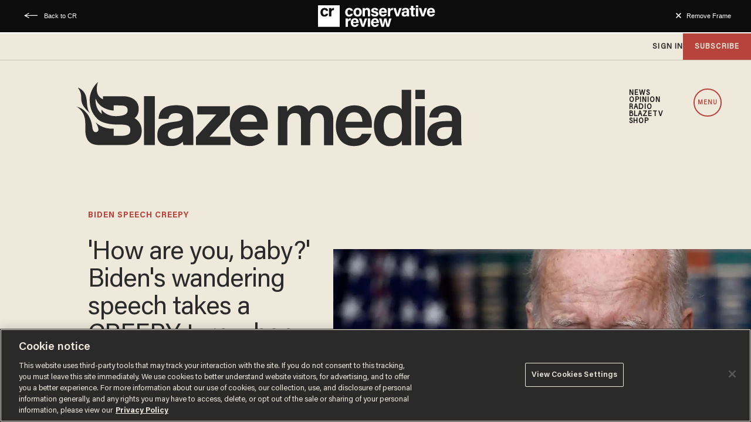

--- FILE ---
content_type: text/html; charset=utf-8
request_url: https://www.google.com/recaptcha/api2/anchor?ar=1&k=6Lf8zqgoAAAAAFUUkcOQ6F63JUDRJdiz_4BCIDPj&co=aHR0cHM6Ly9saW5rLnRoZWJsYXplLmNvbTo0NDM.&hl=en&v=PoyoqOPhxBO7pBk68S4YbpHZ&size=invisible&anchor-ms=20000&execute-ms=30000&cb=vyfm4md9dy03
body_size: 48834
content:
<!DOCTYPE HTML><html dir="ltr" lang="en"><head><meta http-equiv="Content-Type" content="text/html; charset=UTF-8">
<meta http-equiv="X-UA-Compatible" content="IE=edge">
<title>reCAPTCHA</title>
<style type="text/css">
/* cyrillic-ext */
@font-face {
  font-family: 'Roboto';
  font-style: normal;
  font-weight: 400;
  font-stretch: 100%;
  src: url(//fonts.gstatic.com/s/roboto/v48/KFO7CnqEu92Fr1ME7kSn66aGLdTylUAMa3GUBHMdazTgWw.woff2) format('woff2');
  unicode-range: U+0460-052F, U+1C80-1C8A, U+20B4, U+2DE0-2DFF, U+A640-A69F, U+FE2E-FE2F;
}
/* cyrillic */
@font-face {
  font-family: 'Roboto';
  font-style: normal;
  font-weight: 400;
  font-stretch: 100%;
  src: url(//fonts.gstatic.com/s/roboto/v48/KFO7CnqEu92Fr1ME7kSn66aGLdTylUAMa3iUBHMdazTgWw.woff2) format('woff2');
  unicode-range: U+0301, U+0400-045F, U+0490-0491, U+04B0-04B1, U+2116;
}
/* greek-ext */
@font-face {
  font-family: 'Roboto';
  font-style: normal;
  font-weight: 400;
  font-stretch: 100%;
  src: url(//fonts.gstatic.com/s/roboto/v48/KFO7CnqEu92Fr1ME7kSn66aGLdTylUAMa3CUBHMdazTgWw.woff2) format('woff2');
  unicode-range: U+1F00-1FFF;
}
/* greek */
@font-face {
  font-family: 'Roboto';
  font-style: normal;
  font-weight: 400;
  font-stretch: 100%;
  src: url(//fonts.gstatic.com/s/roboto/v48/KFO7CnqEu92Fr1ME7kSn66aGLdTylUAMa3-UBHMdazTgWw.woff2) format('woff2');
  unicode-range: U+0370-0377, U+037A-037F, U+0384-038A, U+038C, U+038E-03A1, U+03A3-03FF;
}
/* math */
@font-face {
  font-family: 'Roboto';
  font-style: normal;
  font-weight: 400;
  font-stretch: 100%;
  src: url(//fonts.gstatic.com/s/roboto/v48/KFO7CnqEu92Fr1ME7kSn66aGLdTylUAMawCUBHMdazTgWw.woff2) format('woff2');
  unicode-range: U+0302-0303, U+0305, U+0307-0308, U+0310, U+0312, U+0315, U+031A, U+0326-0327, U+032C, U+032F-0330, U+0332-0333, U+0338, U+033A, U+0346, U+034D, U+0391-03A1, U+03A3-03A9, U+03B1-03C9, U+03D1, U+03D5-03D6, U+03F0-03F1, U+03F4-03F5, U+2016-2017, U+2034-2038, U+203C, U+2040, U+2043, U+2047, U+2050, U+2057, U+205F, U+2070-2071, U+2074-208E, U+2090-209C, U+20D0-20DC, U+20E1, U+20E5-20EF, U+2100-2112, U+2114-2115, U+2117-2121, U+2123-214F, U+2190, U+2192, U+2194-21AE, U+21B0-21E5, U+21F1-21F2, U+21F4-2211, U+2213-2214, U+2216-22FF, U+2308-230B, U+2310, U+2319, U+231C-2321, U+2336-237A, U+237C, U+2395, U+239B-23B7, U+23D0, U+23DC-23E1, U+2474-2475, U+25AF, U+25B3, U+25B7, U+25BD, U+25C1, U+25CA, U+25CC, U+25FB, U+266D-266F, U+27C0-27FF, U+2900-2AFF, U+2B0E-2B11, U+2B30-2B4C, U+2BFE, U+3030, U+FF5B, U+FF5D, U+1D400-1D7FF, U+1EE00-1EEFF;
}
/* symbols */
@font-face {
  font-family: 'Roboto';
  font-style: normal;
  font-weight: 400;
  font-stretch: 100%;
  src: url(//fonts.gstatic.com/s/roboto/v48/KFO7CnqEu92Fr1ME7kSn66aGLdTylUAMaxKUBHMdazTgWw.woff2) format('woff2');
  unicode-range: U+0001-000C, U+000E-001F, U+007F-009F, U+20DD-20E0, U+20E2-20E4, U+2150-218F, U+2190, U+2192, U+2194-2199, U+21AF, U+21E6-21F0, U+21F3, U+2218-2219, U+2299, U+22C4-22C6, U+2300-243F, U+2440-244A, U+2460-24FF, U+25A0-27BF, U+2800-28FF, U+2921-2922, U+2981, U+29BF, U+29EB, U+2B00-2BFF, U+4DC0-4DFF, U+FFF9-FFFB, U+10140-1018E, U+10190-1019C, U+101A0, U+101D0-101FD, U+102E0-102FB, U+10E60-10E7E, U+1D2C0-1D2D3, U+1D2E0-1D37F, U+1F000-1F0FF, U+1F100-1F1AD, U+1F1E6-1F1FF, U+1F30D-1F30F, U+1F315, U+1F31C, U+1F31E, U+1F320-1F32C, U+1F336, U+1F378, U+1F37D, U+1F382, U+1F393-1F39F, U+1F3A7-1F3A8, U+1F3AC-1F3AF, U+1F3C2, U+1F3C4-1F3C6, U+1F3CA-1F3CE, U+1F3D4-1F3E0, U+1F3ED, U+1F3F1-1F3F3, U+1F3F5-1F3F7, U+1F408, U+1F415, U+1F41F, U+1F426, U+1F43F, U+1F441-1F442, U+1F444, U+1F446-1F449, U+1F44C-1F44E, U+1F453, U+1F46A, U+1F47D, U+1F4A3, U+1F4B0, U+1F4B3, U+1F4B9, U+1F4BB, U+1F4BF, U+1F4C8-1F4CB, U+1F4D6, U+1F4DA, U+1F4DF, U+1F4E3-1F4E6, U+1F4EA-1F4ED, U+1F4F7, U+1F4F9-1F4FB, U+1F4FD-1F4FE, U+1F503, U+1F507-1F50B, U+1F50D, U+1F512-1F513, U+1F53E-1F54A, U+1F54F-1F5FA, U+1F610, U+1F650-1F67F, U+1F687, U+1F68D, U+1F691, U+1F694, U+1F698, U+1F6AD, U+1F6B2, U+1F6B9-1F6BA, U+1F6BC, U+1F6C6-1F6CF, U+1F6D3-1F6D7, U+1F6E0-1F6EA, U+1F6F0-1F6F3, U+1F6F7-1F6FC, U+1F700-1F7FF, U+1F800-1F80B, U+1F810-1F847, U+1F850-1F859, U+1F860-1F887, U+1F890-1F8AD, U+1F8B0-1F8BB, U+1F8C0-1F8C1, U+1F900-1F90B, U+1F93B, U+1F946, U+1F984, U+1F996, U+1F9E9, U+1FA00-1FA6F, U+1FA70-1FA7C, U+1FA80-1FA89, U+1FA8F-1FAC6, U+1FACE-1FADC, U+1FADF-1FAE9, U+1FAF0-1FAF8, U+1FB00-1FBFF;
}
/* vietnamese */
@font-face {
  font-family: 'Roboto';
  font-style: normal;
  font-weight: 400;
  font-stretch: 100%;
  src: url(//fonts.gstatic.com/s/roboto/v48/KFO7CnqEu92Fr1ME7kSn66aGLdTylUAMa3OUBHMdazTgWw.woff2) format('woff2');
  unicode-range: U+0102-0103, U+0110-0111, U+0128-0129, U+0168-0169, U+01A0-01A1, U+01AF-01B0, U+0300-0301, U+0303-0304, U+0308-0309, U+0323, U+0329, U+1EA0-1EF9, U+20AB;
}
/* latin-ext */
@font-face {
  font-family: 'Roboto';
  font-style: normal;
  font-weight: 400;
  font-stretch: 100%;
  src: url(//fonts.gstatic.com/s/roboto/v48/KFO7CnqEu92Fr1ME7kSn66aGLdTylUAMa3KUBHMdazTgWw.woff2) format('woff2');
  unicode-range: U+0100-02BA, U+02BD-02C5, U+02C7-02CC, U+02CE-02D7, U+02DD-02FF, U+0304, U+0308, U+0329, U+1D00-1DBF, U+1E00-1E9F, U+1EF2-1EFF, U+2020, U+20A0-20AB, U+20AD-20C0, U+2113, U+2C60-2C7F, U+A720-A7FF;
}
/* latin */
@font-face {
  font-family: 'Roboto';
  font-style: normal;
  font-weight: 400;
  font-stretch: 100%;
  src: url(//fonts.gstatic.com/s/roboto/v48/KFO7CnqEu92Fr1ME7kSn66aGLdTylUAMa3yUBHMdazQ.woff2) format('woff2');
  unicode-range: U+0000-00FF, U+0131, U+0152-0153, U+02BB-02BC, U+02C6, U+02DA, U+02DC, U+0304, U+0308, U+0329, U+2000-206F, U+20AC, U+2122, U+2191, U+2193, U+2212, U+2215, U+FEFF, U+FFFD;
}
/* cyrillic-ext */
@font-face {
  font-family: 'Roboto';
  font-style: normal;
  font-weight: 500;
  font-stretch: 100%;
  src: url(//fonts.gstatic.com/s/roboto/v48/KFO7CnqEu92Fr1ME7kSn66aGLdTylUAMa3GUBHMdazTgWw.woff2) format('woff2');
  unicode-range: U+0460-052F, U+1C80-1C8A, U+20B4, U+2DE0-2DFF, U+A640-A69F, U+FE2E-FE2F;
}
/* cyrillic */
@font-face {
  font-family: 'Roboto';
  font-style: normal;
  font-weight: 500;
  font-stretch: 100%;
  src: url(//fonts.gstatic.com/s/roboto/v48/KFO7CnqEu92Fr1ME7kSn66aGLdTylUAMa3iUBHMdazTgWw.woff2) format('woff2');
  unicode-range: U+0301, U+0400-045F, U+0490-0491, U+04B0-04B1, U+2116;
}
/* greek-ext */
@font-face {
  font-family: 'Roboto';
  font-style: normal;
  font-weight: 500;
  font-stretch: 100%;
  src: url(//fonts.gstatic.com/s/roboto/v48/KFO7CnqEu92Fr1ME7kSn66aGLdTylUAMa3CUBHMdazTgWw.woff2) format('woff2');
  unicode-range: U+1F00-1FFF;
}
/* greek */
@font-face {
  font-family: 'Roboto';
  font-style: normal;
  font-weight: 500;
  font-stretch: 100%;
  src: url(//fonts.gstatic.com/s/roboto/v48/KFO7CnqEu92Fr1ME7kSn66aGLdTylUAMa3-UBHMdazTgWw.woff2) format('woff2');
  unicode-range: U+0370-0377, U+037A-037F, U+0384-038A, U+038C, U+038E-03A1, U+03A3-03FF;
}
/* math */
@font-face {
  font-family: 'Roboto';
  font-style: normal;
  font-weight: 500;
  font-stretch: 100%;
  src: url(//fonts.gstatic.com/s/roboto/v48/KFO7CnqEu92Fr1ME7kSn66aGLdTylUAMawCUBHMdazTgWw.woff2) format('woff2');
  unicode-range: U+0302-0303, U+0305, U+0307-0308, U+0310, U+0312, U+0315, U+031A, U+0326-0327, U+032C, U+032F-0330, U+0332-0333, U+0338, U+033A, U+0346, U+034D, U+0391-03A1, U+03A3-03A9, U+03B1-03C9, U+03D1, U+03D5-03D6, U+03F0-03F1, U+03F4-03F5, U+2016-2017, U+2034-2038, U+203C, U+2040, U+2043, U+2047, U+2050, U+2057, U+205F, U+2070-2071, U+2074-208E, U+2090-209C, U+20D0-20DC, U+20E1, U+20E5-20EF, U+2100-2112, U+2114-2115, U+2117-2121, U+2123-214F, U+2190, U+2192, U+2194-21AE, U+21B0-21E5, U+21F1-21F2, U+21F4-2211, U+2213-2214, U+2216-22FF, U+2308-230B, U+2310, U+2319, U+231C-2321, U+2336-237A, U+237C, U+2395, U+239B-23B7, U+23D0, U+23DC-23E1, U+2474-2475, U+25AF, U+25B3, U+25B7, U+25BD, U+25C1, U+25CA, U+25CC, U+25FB, U+266D-266F, U+27C0-27FF, U+2900-2AFF, U+2B0E-2B11, U+2B30-2B4C, U+2BFE, U+3030, U+FF5B, U+FF5D, U+1D400-1D7FF, U+1EE00-1EEFF;
}
/* symbols */
@font-face {
  font-family: 'Roboto';
  font-style: normal;
  font-weight: 500;
  font-stretch: 100%;
  src: url(//fonts.gstatic.com/s/roboto/v48/KFO7CnqEu92Fr1ME7kSn66aGLdTylUAMaxKUBHMdazTgWw.woff2) format('woff2');
  unicode-range: U+0001-000C, U+000E-001F, U+007F-009F, U+20DD-20E0, U+20E2-20E4, U+2150-218F, U+2190, U+2192, U+2194-2199, U+21AF, U+21E6-21F0, U+21F3, U+2218-2219, U+2299, U+22C4-22C6, U+2300-243F, U+2440-244A, U+2460-24FF, U+25A0-27BF, U+2800-28FF, U+2921-2922, U+2981, U+29BF, U+29EB, U+2B00-2BFF, U+4DC0-4DFF, U+FFF9-FFFB, U+10140-1018E, U+10190-1019C, U+101A0, U+101D0-101FD, U+102E0-102FB, U+10E60-10E7E, U+1D2C0-1D2D3, U+1D2E0-1D37F, U+1F000-1F0FF, U+1F100-1F1AD, U+1F1E6-1F1FF, U+1F30D-1F30F, U+1F315, U+1F31C, U+1F31E, U+1F320-1F32C, U+1F336, U+1F378, U+1F37D, U+1F382, U+1F393-1F39F, U+1F3A7-1F3A8, U+1F3AC-1F3AF, U+1F3C2, U+1F3C4-1F3C6, U+1F3CA-1F3CE, U+1F3D4-1F3E0, U+1F3ED, U+1F3F1-1F3F3, U+1F3F5-1F3F7, U+1F408, U+1F415, U+1F41F, U+1F426, U+1F43F, U+1F441-1F442, U+1F444, U+1F446-1F449, U+1F44C-1F44E, U+1F453, U+1F46A, U+1F47D, U+1F4A3, U+1F4B0, U+1F4B3, U+1F4B9, U+1F4BB, U+1F4BF, U+1F4C8-1F4CB, U+1F4D6, U+1F4DA, U+1F4DF, U+1F4E3-1F4E6, U+1F4EA-1F4ED, U+1F4F7, U+1F4F9-1F4FB, U+1F4FD-1F4FE, U+1F503, U+1F507-1F50B, U+1F50D, U+1F512-1F513, U+1F53E-1F54A, U+1F54F-1F5FA, U+1F610, U+1F650-1F67F, U+1F687, U+1F68D, U+1F691, U+1F694, U+1F698, U+1F6AD, U+1F6B2, U+1F6B9-1F6BA, U+1F6BC, U+1F6C6-1F6CF, U+1F6D3-1F6D7, U+1F6E0-1F6EA, U+1F6F0-1F6F3, U+1F6F7-1F6FC, U+1F700-1F7FF, U+1F800-1F80B, U+1F810-1F847, U+1F850-1F859, U+1F860-1F887, U+1F890-1F8AD, U+1F8B0-1F8BB, U+1F8C0-1F8C1, U+1F900-1F90B, U+1F93B, U+1F946, U+1F984, U+1F996, U+1F9E9, U+1FA00-1FA6F, U+1FA70-1FA7C, U+1FA80-1FA89, U+1FA8F-1FAC6, U+1FACE-1FADC, U+1FADF-1FAE9, U+1FAF0-1FAF8, U+1FB00-1FBFF;
}
/* vietnamese */
@font-face {
  font-family: 'Roboto';
  font-style: normal;
  font-weight: 500;
  font-stretch: 100%;
  src: url(//fonts.gstatic.com/s/roboto/v48/KFO7CnqEu92Fr1ME7kSn66aGLdTylUAMa3OUBHMdazTgWw.woff2) format('woff2');
  unicode-range: U+0102-0103, U+0110-0111, U+0128-0129, U+0168-0169, U+01A0-01A1, U+01AF-01B0, U+0300-0301, U+0303-0304, U+0308-0309, U+0323, U+0329, U+1EA0-1EF9, U+20AB;
}
/* latin-ext */
@font-face {
  font-family: 'Roboto';
  font-style: normal;
  font-weight: 500;
  font-stretch: 100%;
  src: url(//fonts.gstatic.com/s/roboto/v48/KFO7CnqEu92Fr1ME7kSn66aGLdTylUAMa3KUBHMdazTgWw.woff2) format('woff2');
  unicode-range: U+0100-02BA, U+02BD-02C5, U+02C7-02CC, U+02CE-02D7, U+02DD-02FF, U+0304, U+0308, U+0329, U+1D00-1DBF, U+1E00-1E9F, U+1EF2-1EFF, U+2020, U+20A0-20AB, U+20AD-20C0, U+2113, U+2C60-2C7F, U+A720-A7FF;
}
/* latin */
@font-face {
  font-family: 'Roboto';
  font-style: normal;
  font-weight: 500;
  font-stretch: 100%;
  src: url(//fonts.gstatic.com/s/roboto/v48/KFO7CnqEu92Fr1ME7kSn66aGLdTylUAMa3yUBHMdazQ.woff2) format('woff2');
  unicode-range: U+0000-00FF, U+0131, U+0152-0153, U+02BB-02BC, U+02C6, U+02DA, U+02DC, U+0304, U+0308, U+0329, U+2000-206F, U+20AC, U+2122, U+2191, U+2193, U+2212, U+2215, U+FEFF, U+FFFD;
}
/* cyrillic-ext */
@font-face {
  font-family: 'Roboto';
  font-style: normal;
  font-weight: 900;
  font-stretch: 100%;
  src: url(//fonts.gstatic.com/s/roboto/v48/KFO7CnqEu92Fr1ME7kSn66aGLdTylUAMa3GUBHMdazTgWw.woff2) format('woff2');
  unicode-range: U+0460-052F, U+1C80-1C8A, U+20B4, U+2DE0-2DFF, U+A640-A69F, U+FE2E-FE2F;
}
/* cyrillic */
@font-face {
  font-family: 'Roboto';
  font-style: normal;
  font-weight: 900;
  font-stretch: 100%;
  src: url(//fonts.gstatic.com/s/roboto/v48/KFO7CnqEu92Fr1ME7kSn66aGLdTylUAMa3iUBHMdazTgWw.woff2) format('woff2');
  unicode-range: U+0301, U+0400-045F, U+0490-0491, U+04B0-04B1, U+2116;
}
/* greek-ext */
@font-face {
  font-family: 'Roboto';
  font-style: normal;
  font-weight: 900;
  font-stretch: 100%;
  src: url(//fonts.gstatic.com/s/roboto/v48/KFO7CnqEu92Fr1ME7kSn66aGLdTylUAMa3CUBHMdazTgWw.woff2) format('woff2');
  unicode-range: U+1F00-1FFF;
}
/* greek */
@font-face {
  font-family: 'Roboto';
  font-style: normal;
  font-weight: 900;
  font-stretch: 100%;
  src: url(//fonts.gstatic.com/s/roboto/v48/KFO7CnqEu92Fr1ME7kSn66aGLdTylUAMa3-UBHMdazTgWw.woff2) format('woff2');
  unicode-range: U+0370-0377, U+037A-037F, U+0384-038A, U+038C, U+038E-03A1, U+03A3-03FF;
}
/* math */
@font-face {
  font-family: 'Roboto';
  font-style: normal;
  font-weight: 900;
  font-stretch: 100%;
  src: url(//fonts.gstatic.com/s/roboto/v48/KFO7CnqEu92Fr1ME7kSn66aGLdTylUAMawCUBHMdazTgWw.woff2) format('woff2');
  unicode-range: U+0302-0303, U+0305, U+0307-0308, U+0310, U+0312, U+0315, U+031A, U+0326-0327, U+032C, U+032F-0330, U+0332-0333, U+0338, U+033A, U+0346, U+034D, U+0391-03A1, U+03A3-03A9, U+03B1-03C9, U+03D1, U+03D5-03D6, U+03F0-03F1, U+03F4-03F5, U+2016-2017, U+2034-2038, U+203C, U+2040, U+2043, U+2047, U+2050, U+2057, U+205F, U+2070-2071, U+2074-208E, U+2090-209C, U+20D0-20DC, U+20E1, U+20E5-20EF, U+2100-2112, U+2114-2115, U+2117-2121, U+2123-214F, U+2190, U+2192, U+2194-21AE, U+21B0-21E5, U+21F1-21F2, U+21F4-2211, U+2213-2214, U+2216-22FF, U+2308-230B, U+2310, U+2319, U+231C-2321, U+2336-237A, U+237C, U+2395, U+239B-23B7, U+23D0, U+23DC-23E1, U+2474-2475, U+25AF, U+25B3, U+25B7, U+25BD, U+25C1, U+25CA, U+25CC, U+25FB, U+266D-266F, U+27C0-27FF, U+2900-2AFF, U+2B0E-2B11, U+2B30-2B4C, U+2BFE, U+3030, U+FF5B, U+FF5D, U+1D400-1D7FF, U+1EE00-1EEFF;
}
/* symbols */
@font-face {
  font-family: 'Roboto';
  font-style: normal;
  font-weight: 900;
  font-stretch: 100%;
  src: url(//fonts.gstatic.com/s/roboto/v48/KFO7CnqEu92Fr1ME7kSn66aGLdTylUAMaxKUBHMdazTgWw.woff2) format('woff2');
  unicode-range: U+0001-000C, U+000E-001F, U+007F-009F, U+20DD-20E0, U+20E2-20E4, U+2150-218F, U+2190, U+2192, U+2194-2199, U+21AF, U+21E6-21F0, U+21F3, U+2218-2219, U+2299, U+22C4-22C6, U+2300-243F, U+2440-244A, U+2460-24FF, U+25A0-27BF, U+2800-28FF, U+2921-2922, U+2981, U+29BF, U+29EB, U+2B00-2BFF, U+4DC0-4DFF, U+FFF9-FFFB, U+10140-1018E, U+10190-1019C, U+101A0, U+101D0-101FD, U+102E0-102FB, U+10E60-10E7E, U+1D2C0-1D2D3, U+1D2E0-1D37F, U+1F000-1F0FF, U+1F100-1F1AD, U+1F1E6-1F1FF, U+1F30D-1F30F, U+1F315, U+1F31C, U+1F31E, U+1F320-1F32C, U+1F336, U+1F378, U+1F37D, U+1F382, U+1F393-1F39F, U+1F3A7-1F3A8, U+1F3AC-1F3AF, U+1F3C2, U+1F3C4-1F3C6, U+1F3CA-1F3CE, U+1F3D4-1F3E0, U+1F3ED, U+1F3F1-1F3F3, U+1F3F5-1F3F7, U+1F408, U+1F415, U+1F41F, U+1F426, U+1F43F, U+1F441-1F442, U+1F444, U+1F446-1F449, U+1F44C-1F44E, U+1F453, U+1F46A, U+1F47D, U+1F4A3, U+1F4B0, U+1F4B3, U+1F4B9, U+1F4BB, U+1F4BF, U+1F4C8-1F4CB, U+1F4D6, U+1F4DA, U+1F4DF, U+1F4E3-1F4E6, U+1F4EA-1F4ED, U+1F4F7, U+1F4F9-1F4FB, U+1F4FD-1F4FE, U+1F503, U+1F507-1F50B, U+1F50D, U+1F512-1F513, U+1F53E-1F54A, U+1F54F-1F5FA, U+1F610, U+1F650-1F67F, U+1F687, U+1F68D, U+1F691, U+1F694, U+1F698, U+1F6AD, U+1F6B2, U+1F6B9-1F6BA, U+1F6BC, U+1F6C6-1F6CF, U+1F6D3-1F6D7, U+1F6E0-1F6EA, U+1F6F0-1F6F3, U+1F6F7-1F6FC, U+1F700-1F7FF, U+1F800-1F80B, U+1F810-1F847, U+1F850-1F859, U+1F860-1F887, U+1F890-1F8AD, U+1F8B0-1F8BB, U+1F8C0-1F8C1, U+1F900-1F90B, U+1F93B, U+1F946, U+1F984, U+1F996, U+1F9E9, U+1FA00-1FA6F, U+1FA70-1FA7C, U+1FA80-1FA89, U+1FA8F-1FAC6, U+1FACE-1FADC, U+1FADF-1FAE9, U+1FAF0-1FAF8, U+1FB00-1FBFF;
}
/* vietnamese */
@font-face {
  font-family: 'Roboto';
  font-style: normal;
  font-weight: 900;
  font-stretch: 100%;
  src: url(//fonts.gstatic.com/s/roboto/v48/KFO7CnqEu92Fr1ME7kSn66aGLdTylUAMa3OUBHMdazTgWw.woff2) format('woff2');
  unicode-range: U+0102-0103, U+0110-0111, U+0128-0129, U+0168-0169, U+01A0-01A1, U+01AF-01B0, U+0300-0301, U+0303-0304, U+0308-0309, U+0323, U+0329, U+1EA0-1EF9, U+20AB;
}
/* latin-ext */
@font-face {
  font-family: 'Roboto';
  font-style: normal;
  font-weight: 900;
  font-stretch: 100%;
  src: url(//fonts.gstatic.com/s/roboto/v48/KFO7CnqEu92Fr1ME7kSn66aGLdTylUAMa3KUBHMdazTgWw.woff2) format('woff2');
  unicode-range: U+0100-02BA, U+02BD-02C5, U+02C7-02CC, U+02CE-02D7, U+02DD-02FF, U+0304, U+0308, U+0329, U+1D00-1DBF, U+1E00-1E9F, U+1EF2-1EFF, U+2020, U+20A0-20AB, U+20AD-20C0, U+2113, U+2C60-2C7F, U+A720-A7FF;
}
/* latin */
@font-face {
  font-family: 'Roboto';
  font-style: normal;
  font-weight: 900;
  font-stretch: 100%;
  src: url(//fonts.gstatic.com/s/roboto/v48/KFO7CnqEu92Fr1ME7kSn66aGLdTylUAMa3yUBHMdazQ.woff2) format('woff2');
  unicode-range: U+0000-00FF, U+0131, U+0152-0153, U+02BB-02BC, U+02C6, U+02DA, U+02DC, U+0304, U+0308, U+0329, U+2000-206F, U+20AC, U+2122, U+2191, U+2193, U+2212, U+2215, U+FEFF, U+FFFD;
}

</style>
<link rel="stylesheet" type="text/css" href="https://www.gstatic.com/recaptcha/releases/PoyoqOPhxBO7pBk68S4YbpHZ/styles__ltr.css">
<script nonce="ngY2a0nJJMu4ewHTOLgMXQ" type="text/javascript">window['__recaptcha_api'] = 'https://www.google.com/recaptcha/api2/';</script>
<script type="text/javascript" src="https://www.gstatic.com/recaptcha/releases/PoyoqOPhxBO7pBk68S4YbpHZ/recaptcha__en.js" nonce="ngY2a0nJJMu4ewHTOLgMXQ">
      
    </script></head>
<body><div id="rc-anchor-alert" class="rc-anchor-alert"></div>
<input type="hidden" id="recaptcha-token" value="[base64]">
<script type="text/javascript" nonce="ngY2a0nJJMu4ewHTOLgMXQ">
      recaptcha.anchor.Main.init("[\x22ainput\x22,[\x22bgdata\x22,\x22\x22,\[base64]/[base64]/[base64]/[base64]/cjw8ejpyPj4+eil9Y2F0Y2gobCl7dGhyb3cgbDt9fSxIPWZ1bmN0aW9uKHcsdCx6KXtpZih3PT0xOTR8fHc9PTIwOCl0LnZbd10/dC52W3ddLmNvbmNhdCh6KTp0LnZbd109b2Yoeix0KTtlbHNle2lmKHQuYkImJnchPTMxNylyZXR1cm47dz09NjZ8fHc9PTEyMnx8dz09NDcwfHx3PT00NHx8dz09NDE2fHx3PT0zOTd8fHc9PTQyMXx8dz09Njh8fHc9PTcwfHx3PT0xODQ/[base64]/[base64]/[base64]/bmV3IGRbVl0oSlswXSk6cD09Mj9uZXcgZFtWXShKWzBdLEpbMV0pOnA9PTM/bmV3IGRbVl0oSlswXSxKWzFdLEpbMl0pOnA9PTQ/[base64]/[base64]/[base64]/[base64]\x22,\[base64]\\u003d\x22,\x22XsKew4oaw6fChcO0S8OnwqF+OsK0OMK1eXtww7HDrzLDpMK/wpbCimfDvl/DjQoLaBktewAIR8KuwrZlwrtGIwgfw6TCrRpRw63CiUdpwpAPAGLClUY4w5fCl8Kqw4hSD3fCt2XDs8KNMMKTwrDDjG0/IMK2wo3DvMK1I04Pwo3CoMOzZ8OVwo7DtCTDkF0fRsK4wrXDn8OVYMKWwpN/w4UcN1/CtsKkAQx8KiTCnUTDnsK4w77CmcOtw53CicOwZMKUwpHDphTDsw7Dm2IhwpDDscKtc8KREcKeO3kdwrMKwqo6eB3Dggl4w73CmjfCl092wobDjTnDt0ZUw53DmGUOw5UBw67DrCPCsiQ/w6TCsnpjLXBtcWzDsiErMsOkTFXClsOaW8OcwrlUDcK9wrDCnsOAw6TClj/CnnguLCIaGnc/w6jDgytbWCzCq2hUwqXCqMOiw6ZKOcO/[base64]/Dimsjwqslw7RQworCjSTDpsOOWy7DqX7DsMKgwr/DnSLDkkvCosOMwr9KDR7CqmM6woxaw79Dw6FcJMO2Dx1aw7TCqMKQw63ClBjCkgjCml3ClW7CszBhV8OwE0dCH8KSwr7DgSE7w7PCqgLDu8KXJsKeBUXDmcKJw6LCpyvDgQg+w5zCpBMRQ0Jnwr9YKcOzBsK3w43CnH7CjU3Cn8KNWMK2LxpecwwWw6/Dh8Kbw7LCrWdQWwTDszI4AsOIXgF7dAnDl0zDqwoSwqYFwooxaMKPwpJ1w4UlwqN+eMO8aXE9IQ/CoVzCjw8tVx0pQxLDgsKkw4k7w6jDmcOQw5t8woPCqsKZCxFmwqzCihrCtXxKS8OJcsK0wqDCmsKAwqbCsMOjXVjDhsOjb0bDnCFSX0JwwqdOwrAkw6fCvMKkwrXCscKrwpsfTgnDmVkHw4nCqMKjeRpSw5lVw4ddw6bCmsKuw4DDrcO+aQ5XwrwMwo9caQDCt8K/w6YVwpx4wr9BawLDoMKXPjcoAxvCqMKXKcOcwrDDgMOnWsKmw4IDOMK+wqwewr3CscK4b0lfwq0Nw6VmwrEow7XDpsKQdcKSwpBydzTCpGM+w44LfT8uwq0jw4PDkMO5wrbDsMKkw7wHwq13DFHDmMKcwpfDuGnCmsOjYsKDw5/ChcKnXcKHCsOkdgDDocK/RmTDh8KhLsObdmvCocO6d8OMw6xvQcKNw7bCqW17wo86fjshwp7DsG3DsMOXwq3DiMKHAR9/[base64]/w5RiUMK1fijDq8KrwrfCvjBDRsK9djkYwqYzw5/ChMOCOsK9RsOVw6xLwp3DkcKtw5PDjUktKcOOwohvwpPDhAYiw6jDlDzCjMKFwo85wrrDsAfDnRBNw7xQbcKDw77ClX3DksKCwq/DpsOJw6oQPcO2wr8JI8KTaMKFY8KmwoHDswdKw6FmVlgSJ0c8URPDtsKXFCvDn8OeT8Ovw5nCrzvDtsKYawskV8OQdw0he8OYHh7DvDoqLcKQw5LCrcOuGmzDiHbDlsOVwq7DmMKpO8KOw6XCvEXCksKuw7l8wr12Tj3DviFGwpg/wpgdfQRsw6fCiMKVFcKZZA/CghI1wp3DpcKcw5rDiH1WwrXDnMKAX8KwaRVbWkPDonsEfMKgwrrDnUkxNWZnC17Ctw7Dmw4Ww7QdKgbCtznDuDJqO8Omw4zClG/DnsOLYFFdw6g4djxdw5zDjcK9w4Irwo4XwqBwwqDDth0ueE3Dk30gd8KzHsK8wrzDq2PCnDPDun4hScO2w712Eg3CpcOawpjCtDfClsONwpfDpkdxGS3DmBLDr8Ozwr10w63CtFtzwr7Djls/w5jDpEozKMKFS8K/O8KfwpNPw5TDj8OQKX7DjhfDkQPDj0zDqx/[base64]/[base64]/CqFgvK8KAw4gfwp/CqwVdwpnDjhPCj8OMwqjDqcOhw4PCnsKewq5ybsKODRjCssOtNcK5X8KCwpQ6w6LDtVgbwoXCi19Lw4fDp1NyUh/DvnHCgcK3wqXDpcOzw5NoAg97w4vCmsKRT8K5w70VwpjCnsOjw53Ds8KFC8OUw4vCvHwOw6EtXwsSw4Qid8OFdwB/w4U7wpvCiG0Rw7rCp8K6RCl/YVjDpTPCpsKOw7LCkcKqw6VNE0AWwq7DmwvCh8OYczshwrPDgcOxwqAsC1Q+w5rDq2DCgsKowqsnY8KfYsKAw6PDny/CqsKcwqJ8w49iB8Ogw5VPfcKLw63DrMKwwpXCqhnDgMKywr1ZwrRBwoFvSsOEw5BowrjCuRx6XUfDvsObw7opWzs3w7fDiz7CusO4w7UEw7DDlzXDskVASkzDsXvDlU4Jb2TDvC3DgcKfwqfCjsKpw4gVF8K/XcK8w4rDsSfDjAjCgB3CmSnDiXjCrMODw4RdwpZxw4haYyvCosKcwp/DpMKOw7jCvmbDj8KHw5F1FxAYwokhw4g9SBzCrsOfw6sEw658P1LDisO4PMK1QwE/wqJLan3CgsKGw5jDpsOBfC/Ch1nCpcOwfMKcIMKww5XCisK4K3lmwoPCjMK+CMKlPDvCv3rCosKNw4c/IEvDoh7CrMOUw6jDulVlTMOqw4MMw4sAwr8uXD5jIRIYw6bCsDsIFMOPwoBEwoFqwpjCo8KAw4vCgG4owp8twp5gaWZow7pUwrgLw7/DmAsnwqbCj8Oow5wjbMOxW8KxwopLwoHDkUHDtMOewqHCucK/wq9TesOBw6YAQMOBwqvDkMKBwpVDdcOjwoBywq3CrnPCpcKRwqcWMMKOQFBawrfCgcOxAsKYbHs3fsOiw7hVZ8O6WMOXw7MsA2YVbsOzNsOKwphtR8KqUcOlw4ALwobDsE7Cq8Oew4rCgSPCq8ONBWvCmMKQKsKLMcO/w6/DoQpEJMKow4XDosKBG8O3wqIKw5/CtxEjw4U6aMKywpbCicO4acO1f07Ckko5cWZITBbChRnCucKoY0w/woDDn2U1wpLDv8KVw6nCkMKtHkLCiA/DskrDk1JNNsO7dBctwo7CvMOcScO1GWEpZ8KLwqQNw4jDvMOSVsO0dE/DpyXCoMKRFcObA8Kcw4Mpw47CkRUOTsKKwqg9woBzwpZzw7d+w59IwrXDg8KBeXrClQ55SjjCiAnDgUEvVxJZwqgpw7HCj8O4wpgECcKBJk4jJsOYPMOtT8Kkwp8/[base64]/CjcKkBB0kwrLDlRorClTCucKUA8KoL8KNwr5WR8K8CcKSwro5Bl5kBhJ/woTCsULCumYEPMOxcGnDvcKIIRPCrcK5KsO3w6B5HnHCgxp0fgHDgnZaw5FzwpnDumYnw6IhDsKxe3s0FMOpw4sIwo1XED8VHMOtw7srR8KpJ8KLJsOUZjnDpcOrw79ewq/Di8Obw7TCtMOHRgDChMKsAsO2BsK5L0XDgwvDisOqw73CicOVw4pyw7/[base64]/DmQfCvz/DqQE2wrUVwrNKw4PCrg/[base64]/DnivCocOgKzLDgC/DqsKTwopEw5MTRWHCu8K6BgRKQVhoBz7DmGB5w6rDgcOpHMObUsKZXiY1w44uwozDpsOJwqRZEsOvwpNke8Olw7cgw5ZKCjQ9w6jCosOHwp/CmMO5UsOfw5lKwonDjsK0wpUxwowXworCsFUObSTCk8KpZcKuw617ZMOrTsKNfjvDqcOQE2p6w5vCkcKsfcKrSmvDmk/[base64]/w4bDh8K4dxvCuFJ1w4/Cuj3CthJxGEnCtjMsJAAUA8Kzw6rDgT/DqMKQQlQFwqVpwqrCgEoGO8KiGAXCvgFCw7TCrnsxbcOlwo7ClwBdUDTDqMK+TmxUdyXChzlgwplMwo8WcG0bw7t8KcKaVsKQOSkEHVtKw7/Do8KlVTXDoQIcRDbClSR5b8KbI8Khw6JSQVRQw4Yuw7vCoxnDtcKKw7FbNkLDs8KBUnjCrgMkw4BKORZTJQV0woXDg8O+w5nCisKTw6XDiATCp11MHcKkwp13eMK9G2nChE5Qwq3CtsK1woXDvMOCw5DDhi3DkSPDncObw58LwojCnsO/TmMSaMOaw7zDiH7DtSnCl1rCk8KzPDRuFFkMZGhFw7Atw5dWw6PCr8OswpB3w7DDvW7Cp3/DuxkcJcKOTwcVPMOTMMKZwqLCpcKeKEoBwqTDp8Kdw49cw4/CusO5V2bDu8KtVivDunQHwrkDbsKtW2gfw5oGw4tZwqnDmQfClCkhw4nDicKJw7tudsOHwr/DmMK1w7zDm3/CrwF5Uw/DocOIbgUqwpUGwp9Qw5nCuxNlFMK8ZF5CS3PCusKzwpvDkndiwrpxCGQNXWclw4IPEHYfwqsKw5g7JEBvw6/CgcK7wrDCsMOEwpBNPsKzwr3CsMK1bUDDmn7Dm8OME8KSJ8O7wrfCl8O7axFmMVrDjkl9T8O4SMOBNUI2D04cwrUvwr7ClcKmPjM1CMOGwojDhsKedcOywr/DoMOQHB/[base64]/DqsOBw7jDiMO/w4szJsKye8Oew61Swp/DmVnCmcK7w4XCnHzDn1EoOwTCqsKUw6pSwpLDmhzCjMOLJMKSFMK2wrvDsMOjw59wwrnCsjLChsKUw7/CkWbCnMOnMMK/[base64]/[base64]/Duipiwro7C3LDnH9Iwp/[base64]/CqMKJw5h4wonDt8KewqTDigJ+YnXCkMK/[base64]/BsOldy7DtwEzw7vCg2BXw7M8B1XCnzvCqmnDo8OhKsOaLcOuD8O+TTRCAzcXwrJ9CsKdw43Dv2UYw5QZwpHDu8Kce8K4w5J8w5nDpj7CkBE2Dz3Dr0rCijMlw5Vrw6hWFD/[base64]/Dg1dqHBJkw6/[base64]/[base64]/Do1HDsS9Qw4vDgl3CuSfDucO/OMO3bsOoK2B9wrp0wrJxwo/DtQ9PNC0mwrhwHMK3OGZawqHCu2gINx/CicODMcOewr5HwqnCp8OodsOcw4nDgMOOYhXDqcK6Y8Oqw6LDs3FNw4w/w5HDrMOsW1UWwo3DnjUIw5PDqk7CgFIRS3XDvsKXw77CqAdMw5jDgMKRHEdAw5/DoC00wqnCrFQCwqDCuMKPcMOAw6dCw4wJbsO0PUvCrMKiRMKseyHDpWNkJEBWPFjDuWJAFyvDpsO5NQ9iw6Jmw6QSAUxvQcOjwp/Du2/Cm8KnPRjCi8K1dUYswptbwrZhUMKxZsO1wpw3wr7CmsOVw7Mqwr95wpEwFCLDtlDCmcKJPW14w7/Cr23DmMKTwokxc8O/wpfCrG8tJ8OHJWvDtcOvX8OSwqcBw5tpwpxCw6k3YsOZXR5Kwq9MwofDqcOzaHlvw5jCunYJBMKkw5rCisOtw7sYVV3Ch8KqSMOwGjzDl3TDqEfCr8K+KjTDnAvCgU3DusKwwo3CkEElLXc/ahEEf8KgR8Kzw5vCnVPDmUhWw7DCl2RACFTDhBjDvMOpwq/ClHY1VMOawpokw61WwqTDhsKmw7kIRcOlfzA7wpxCw4jCjcKqYHQtPi9Mw65xwpgvwqzCrVPCq8KJwq8vLcKQwo/[base64]/J8O1wq7CvwvCvgMVF8Ouw5hUw7QWwoHDisOzwokODELDrcKTK07Cj00rwr1XwojCq8O2YMKXw4pHwqrCi1xyWMKgw6PDpmXDlBnDmsKfw7NvwoRqb39dwrjDtMKQwqPDtRRKw7rCuMKOwrEVAxp3wqPDsCvCjy1xwrnDuQPDlGlpw4TDmhrCu28QwpjCvg3DgMO/FMOeBcKjwpPDnUTCo8ONfsKJcWhjw6nDgX7CvMOzwq3DssKSPsOLwo/[base64]/CrwzDtWrCoFPCr8K+w6vCgmlwfRERwr7DoGRdwqcmw6ogFsO2RS3Dj8K5WMOKwpN2Z8Olw6nCrMKDdh3CuMKswrNQw77Co8OXCiR6BcKywq3Dj8Kgw7AWNVVrOiZxwqXClMKuwqXDoMK/[base64]/[base64]/DqTnDn8KtasOOwpjCiMK2QMKNw6zCqFVwwrMdbMKXw5ENw6x1wobCi8OkAMKHwrxpw4gzeSjDisO7wpPCjUEEwp7Do8O/MsOFwpFtwqXDkS/[base64]/ClMK3wrPDn8KVICI4w4cCCcOEVB3Dq8Kfw41uwpvCu8OBIMOuwpTCplIawr/CkcODw4xLAzJEwqTDoMKUeSt+XkTCj8O8wpDDvUtkO8KPw6zDlMOIwpjDtsKPFwLDnV7DnMOlD8OKw4pqXEsES0bDh1hgw6zDjUpiL8Oewp7ClsKNYwMwwoQewq3DgznDuDAPwr4tYMO7cwokw6XCiVXCvUEZXzjCsBYrccKGLsO/wrbCgksewoktWsOdw4DDpsKRIMK5w5/DtsKnw4lFw58/b8KSwqPCvMKgHglBS8OidcKCF8Ktwrt7H0oCw4okw6hsQwcBMhrDq0R8B8KzanIkZk0+w7BrJcKNw7PCp8OrAiIkwo9iH8KlIMO+wrAOaVzClVoZYMKRejHCqMOUFsOsw5NoH8Khwp7DtyAfw5k9w5Bac8K2ZAbCpcOUOcKuw6LDu8Oew7dnd1/Chw7DqDEUw4FQwqPClsO/bX3DnsK0OkvDtcKEQsOiWzLCsF1lw45QwpXCoTAeL8O9GCIEwq0rUcKEwrXDrE3Cg0HDsgDCg8OMwpfDvcKYW8OHemwBw59VcmdNd8OQSH/[base64]/CmsKvMhDCscOfw6xGw4hHdcK8D8OjFcKtwq12Y8Olw75Qw6XDnVt/[base64]/CnMO4HcOFUVgTI2UIf8ONw5pDTMOpwppSwpE3R0MzwoPDgERswrPCsGnDk8KeH8KHwrwtScKHB8O9fsOUwrXCnVc4wpLCvcOTw74xw4LDucOpw4jCjXjCpMOkwro2c2nDk8OGWUV/[base64]/Cpigqw5AiCcOBwpbDkMKNw63DjRrCrAYiIMKpYShfw4nDrMKqW8ODw518w4Fpwo/[base64]/wqfDgTZMacKIw7zDo8K1X3vCtgFJb0DCvl/[base64]/[base64]/DhQd+wp/[base64]/JGVQworDu0TCjijDmlbCqGBTw5AXw7YHw6ghOQxTMVxQIcO2DsO9woYTw4PCrEo3KSJ9w57CusOkL8OoVkkPwrXDssKGw7jDk8OwwoYhw73DksO2eMKLw6XCqsODUTc4w5rCpkfCtB3CoWXClRLCsnXCrVQvTnsGwqRHwoDCq2JZwr/CgcOcwoLDtsOmwpMFwrUCOMOlwp5RC0Ivw6RaAMOuwo9Ow74yJHwmw6YHXwvCmsOpFxtRwr/[base64]/woEKd8KBw6JVwpZLVcOCfsO/YUHCunTDtkPClcKJRMKKwqJUUMKow6s4b8O+MsO1aTXDlsOkLyXChzPDgcKaWQ7CunhqwrcuwpTCh8KWGTHDucOTw4V4wqXDgnvDlWXDnMKGL1BgT8KRMcKpwqnDt8OURcOcdCxaPyQSwonCtGzCmcK4w6nCmcO8W8KHAwzCszcmwqbCn8O/wqvCncKLXx/DgVENwqjDtMKBw7dTIw/CpDd3w58jwp/[base64]/Do8O9H8KDw7d4woUDw6/CrBjCiBJ+QAQDDsOPw5sRbMOYw7bClMOZwrQmS3Rsw6LDpFjCk8KkQQZ/KXHDpzzCiQV6Q0onwqDCpG9CI8KXYMKeeRPCt8OKwqnCvEjDpcKZP1TDqMO/[base64]/DncK+CnPDiQrClTfDgBVOwqNWwrA1wpzDngNEwqDDu3QMw4XDo0jDkBTCngbCp8Ksw6g5wrvDn8KZPE/[base64]/[base64]/Dmz0VwpTCrcObDsKWw5rDsmfCnMKNwqpqwo49ScKAw5DDg8Odw7B+w7vDkcK9wq3DtyfCuhDCtU7CncK5w57DlQXCo8KowpjClMK6FUJcw4RLw7BnQcOxcQDDpcKgY2/DhsOVLSrCt0DDpcKXKMO8Znwrw4TCq2wYw50swp0YwqHCmC3DosKwOMK9w6E3TiA/GMOJWcKBOW3CjFAYw61eSCtuw77ClcK9eXbCjEPClcK8H2zDlMOzTBVcJ8Kbw5nCmjxrw5nDn8Kew5PCt0gLaMOrYQgech8Mw5Evcgd4V8Kuw41qY3YkfBPDlcOnw5vDmcKhw4NUJhY+wqLCuQjCvTPDpcO7wqMRFsOWA1ZEw4BSGMKlwoMGOsOrw44qwrfDjQ/[base64]/DmVLDkRRfPsKyAFU8wqDCqUB5wo7DihDCiF9EwpfCogMVGX7DmWZuw6fDpFzCjMKqwqguScKawqJvCQDDpRbDjUB9LcKew5kSGcO1IDQQNHReLxDCqkJ0OsKnE8O1w7ILCjMiwosQwrTCp0FqAMOiW8KKWmzDj3R/IcOEw7PCtcK9AsOrw6Iiw4LDjwMEGAQfO8OvFwzCkcOlw5IZGcO+wrYyEXAAw5/DpMOywq3DssKGCcKWw4ExDcKwwqHDjDPCgMKOCcKtw7kjw73DkCcLcD7CpcKRDwxPKcOWUztOQxbDhkPCscKDwoPDqwsZAD43EgnCr8OAaMKCTxgRwrkgBMOGw49uJsO4N8KqwoJOOCFgw4LDvMKYRS3DlMKEw5Nqw6TDvsKpwqbDm3zDp8OxwoBpHsKYZHbCncOqw5/DjTZzIMOhw5p1wrfDuAEPw7zDqsKow7LDrMKCw688w6HCtMOqwoFuADoOLlMwSSLCrD0NNHodYwgrwr0/w65rbMOFw6sRNDLDnsOvA8O6wocGw54pw4nCjMKvaQFcN1bDtGkYwozDsRsDw7vDtcO+VsKIBjHDmsOwXnHDn2k2f2zDlMK5w68xQMOXwrgPw69Dwr9yw5/Dp8KuJ8Okwp8Owr0ZH8OPf8Ofw7TDucO0BWhXwovCoSo0WHVTdcKhVmJ9wpfDonjCp1h4TsKkO8KkTTjCl2vDrMO9w47DhsOPw40iZnvCtgVQwrZPejU3KcKmZ21uLRfCvDt/S21eV3JNX0giHxTDsFgpe8Kvw4Z2w5PCvsK1IMKkw7sBw4RmbnTCvsO4woRIQFXDoys2wqPCssOcFcOrw5duMMKVw4rDjsOKw4DCgmLCuMKiwptgVB/DqsKtRsKiFMKsPgNpAD1DXi/CnsKuwrbDu1TCtcOwwolhRMK4wrJ7FMK7DsOFEMO6ZHzCsjrDsMKQB3TCgMKLJ1QldsKDMRpnesOqAQ3Di8Kbw60aw7HCpsK7wqEywpguwqXCunXDq0zCqcKCesKCIRbCsMK+ImnCksK/[base64]/wohWw4kRw5TDunJhN1PDsBtJMU5dw5E1KA8EwpN4TB/DicOeCBgdSkp0wrjDhhRyZsO9w61XwofDq8KuMTg0w4fCkhIuw6IoIQnCgVRIacOjw6hUwrnCqsOySMK9Ni/Dty5lwpnCt8OYSFcMwp7CgFYkwpfCmlDDlcONw501PMOSwrlGQcKxN0jDvW5Iwp9VwqYwwpHCimnDt8KZCAjDg3DDiF3DgwfCmx1pwrQAAl3CpV/DuwktIsORw4zDqsOFUAXDuHduw6PDpsOpwqtHDn/DrsOuasKrIcOKwo9jGFTCmcO2bDjDisKrHHNjXMOxw73CojDCkMKRw7HCpSLCkzBeworDgMKQVMOHw6fCuMKhwqrCs0XDllEDM8OsSmHCnnPCil4tCcOEC2okwqgXCDcIFsOlwofDpsKKVcKJwojDjlIhw7d/w7nDlkrDlsKAwq8xwpLCukLClD3DiUZwJcOjIkrCiR3DkS3CucOrw6Uvw4LCpsOJKBDDlzVYw59dW8KACk/DpCp5c2rDicKiQlNBwodrw5Rgw7ZVwotuY8KeMsOFw5w3woskBcKDWcO3wpA1w5XDl1oCwoJ+wrXDv8KQw7nCtjNcw4nDo8ONKcKfw7nCjcOHw7ISZhwfJcOxbsOPKCUNwqsEI8ObwqnCoEowWhjDgsKjw7NwCsKKIVXCsMONSXZ7wrNzw53CkHnCjFtkBg/[base64]/[base64]/wp/[base64]/Cl8KlwqLDssKDDsOBPzQwwoZiw59Aw7/[base64]/Zm9xw4I/WsOnIMKfw5hHw5MVMcK1w5DCtz7ChjvCusKqw6LCucOtLSbDrwzDtCR2wo5bw50YZVctwrLDisOee2lLIcOvw6ota2Z9wp8IGTPClgUKQsO4w5Qpw6RBesOpKcOiDT8rw6/DgCR1OFQ9B8OewrpAecK6wovCnUMtwrDDkMO2w5JKw69mwp3CkcKmwrnCjcOCCk7DlcKOw49iwodawo5RwrwhbcK1ZsO2w5A5w68AJCHCuG/Cv8O6c8KjMBUaw6tLeMK8DzLChhclfsOLH8O0W8KvacOaw6jDlMOjwrTCvsKeDcKOasOOw5zDtEJ4wqzCgGrDj8KMFnvCiH8tDcOTQsOtwojCoS4sZsKXKsOfwoNASsO/[base64]/wo8+MV5qGAlyOERLw5kTwo7CrcKXw5XCv1fDr8Orwr7DoSs+w6BCw5Rjw4vDqyrDmcOVw6/CssOzw4LCnBtmfcKadMOGw5R9fcOkwovDv8OsEMOZZsKlw7XCjSQvw5Vow5/[base64]/DhUfCjUdYwpYkOUEDwp3DiAXDvsOmw77ClnPClcKVE8KxQcKEw4IqR005wrdHwoQ0ZSjDmkbDkFrDmAnDqCjChcK1K8ONw4orwp7DiVPDisKywoMtwo/[base64]/w4x5wr7DnFTDolsQXyJ8w6vDkcONGz57wozDgcKVwp/CvcOAAW/CkMKFElzCpi/Dp0LCsMOCwqTCqjNYwpsRawl4N8KYBWvDoVYEQmTChsKww5HDiMOsR2DCj8Opwo40esKdw6TDhsK5w7zCrcKpXMOEwrtsw6M7wrHCnMKEwpTDhsKxw7DDnMKWwovDghlCOUHClsO8bcOwBlFQwp9MwofCscK/[base64]/Dhz7DslxBwqPDv8OwL8OKUsKtcV/DrMOxS8OhwpjCtjLCjyBCwofCkMKcw7PClXLDjzHDmMOHHcOCGldeOMKSw4rDvMKnwpoyw6XDu8OXUMO8w5pXwqoJdz/[base64]/CsinCriPDgCVIfsOfbcOjw5chLAcbHcK0wqnDqhc1WcKTw41BK8KMHcObwr08wrsmwooGw77DqEjCvsOYZsKXFMOtFjzDrMKawrtOMW/DnH46w45Ew5DDp34Qw6slYxFCcWnCmikZK8OJL8O6w4JlUcODw5XDgMOBwqwFFiTChMK2w7XDvcK5YcKmLRQkNUUYwoY/w6AXw690wpLCmj/CrMOMw4MWwqtrMMOINRjCqwFTwqvCisOZwpPCkybCgloeeMKBfsKAesOwacKEB1TCgBYIKjQqYG3DkRtow5HCu8OCeMKTw7AmdcOdA8KPN8K/[base64]/[base64]/ClSA8w5LDucOIWMKnUcKONXZBw4tQwrNswo0rBTAZUUnCvnrCgsOuUXAhw7XDrMOMwozCuk1fw4Ynw5TDtijDlmE+wo/CmsKeEMOdKcO2w5FqIsOqwpU9woTDscKzQiNEcMOkDsOhw6jClCVlw45sw67DrE3DklY2T8K1w79iwookOQXCp8O4AFfDn0xSaMOdFX7DvCHCg3rDgFdLO8KBdMO1w7bDuMKjw7rDr8KvYMKnw7LClF/Dt0XDkTdVwrtjw4JNwqlzP8Kow5HDlMOTK8KowqHCmgLDpcKEUsObwr3CjMO9w4TChMKww6h6wp0xw4NbdDDDmCLDt2gjfcKgfsKkf8KEw4nDmwJiw55xThnCgRYvw5kdSirDqcKfwozDicKFwpXCmSdDw6PCs8OtO8OWw518w4Q/EcKTw4d2JMKFwqnDi3jDisKtw7/[base64]/DgypVw48xKsKEOsOPEQ8ewp7CjgDDh8OGd33DpnZ9wrjDvcK5wpY5JMOmREfCssKtA0DCrHAuf8OYPcKMw5bDmMKBeMKfMMOLPX10wqHCn8KLwp3DscKgLifDocOaw698P8OKw47DqMK3w5FnFBPCh8KpDBQnYQXDgMOjw4/[base64]/[base64]/ClGUZw4sFwoDDk8OEQXLCjMKDw4bDljPDlRdrwpTDj8K3G8Oewo7Cj8O5wo1swoBmdMOlVMKMYMO7wonCjMOww6bDoVHDuCnDrsOOE8Kyw7DDtMOYcsO6wpt4RmPCg0/DtEZXwqjDpx9XwrzDkcOjcsO/aMOLNgfDjUfCk8OtDcOGwoxwwojDt8KVwonDmxo3BsKQK1LCmXzCkl/CijbDnXA/w7UrG8KxwozDpsKQwqFERGrCvhdkBETDlcOMVsKwXTdtw7sLQ8OkW8ORwrrCncOoTC/CisKgw43Dkztiw67DvsObT8OEbsKbQyfCtsOoMMOtVzdew4c6wqvDiMOgDcO8EMO7wq3CmTrCrQAMw5jDtjjDuX5/w4/CrVMsw6BtA0Y/w6Zcw60MMxzDnT3CpcO+w7XCuk3DqcK8H8OxXXxJL8OWY8O0wqDCtnTClcOLEMKQHwTCgsKTwqfDpsKTJjPCkMK5XcKTwp4fwpvCrMO1w4PCksOJTCvChEbCksKow6oUwobCssKMMTIJK0VJwrfDvkdAKw7CjVpxw4nDtMK+w648UcOQw4JTwotcwoMRSC/Cj8O2w6p0cMK7wqgcR8K0wpBKwrjCr39LFcKKw77CiMO5wo9YwrPCvCjDtkRdOQBgA3vDtsKJw6Z7cHsIw5zDtMKQw4LCikXCucKhbWEuw6vDl30VR8KpwqvDgcKYUMOeBMKewrbDsXQGOGjDigXDnsOQwpjDjnPCvsOkDB/CmMKtw74qCHfCvmXDixnDpnnCpR53wrLDn2gGTCEnE8OtETE3YgvCs8KkUGEgYMOCSMOkwqFcwrJBScKnXXE1wovCtMKvMBvDiMKVIcKpw7NdwqIRYSJZwoDCvxTDvBAww7Vcw7MLKcO1wrlvZjDDgsKGQFAUw77DjsKaw5/DoMO2wq7DuH/DnxzCsnPCo2jCiMKSeHXDqFsxH8K9w7Aww7jCm2vDrMOrHlrDhULDucOeccOfHsKbwqLCu1Quw6UTwo08K8Kqwph7wrXDp0PDqsKePUvCmiIGZsO0ElbDjighFl9pZMKpw7XCjsO/w4ViAm/[base64]/[base64]/Ch2vCuy/DlcOpwp4hBcOnwpfCqz3CowkXw5RsFsKWw6bCucK3w53ClsONYQDDkcKbAyLClBdeOMK5w652c2wCfWU/[base64]/McK+dMOhP17Cq8KXwqjClAtUwr/Dr8O3F8KAw40sJMOzw4vCnAxnO0MxwqA8U0zDsHlFwqHCo8KMwp8PwoXDusOowrXCgMKBH0TDlDTCqx3Dq8O/w4pNacKDUMKmwqhiHgjCr0HCslE6wpRKHx/Cu8Kqw5nDuwgeFS9YwrZrwp1gwqFGPDPDomrDkHVOw7lDw4kgw49/w7nCrl/[base64]/[base64]/DsO6wq8wdjDCrsOuRsOuw6nDpcOWw4oeB18ow4zCmMKGf8O2wrVzOkHDtg/DnsOAd8OtF2cBw6bDp8O0wrswWsOHwrlCL8OOw7tqO8Oiw6liT8KTRx8qwr9qw47Cn8KSwq7CscKYccOfwr7CrVB3w7vCpDDCl8KeeMKtAcOGwok9JsK1AsKGw503ScOIw5jDnMK5W2gLw5pYFcOtwqJGw7d6wp7DmzzCkC3Cv8K7wr7DmcKSw5DChH/CtsKbw5XDrMK0acOkBHA8AGRRGGDClHIDw63CnXzChcOxahQOdsKMDRXDuBfCp2TDqsODBcKqcB/[base64]/Cr8KAPH3Cug8XGcOXw6Nfw74UwqdkwpbDpMKDbk/[base64]/Do0JFB8KsSgQQwpLDmcKBwpJTwol4A8O0VBbDpCzCssKBw6tzaXbDvsO5wpIaQsOfwrnDqMKbSMOhwpvCggJswpDClndfLMKpwp/DgsKNYsOJDsOlwpUZd8KjwoNtXsK/w6DDrifCssOdLXrCv8OsfcODO8OGw5zDnsKSaT7Dh8OfwprCp8OwWcKQwpLDg8O7w7l2wr49IFE0w5VFDHlsXi3Dok/Dg8O6P8KDe8O+w7spHcOfOMK7w6gxwofCv8KWw7bDpQzDhsOqdMKSZ3VuTB7DmcOoDcOSwqfDscKewo0yw5rDpRQ2IGjCmTQ+fEMmFHwzw4kBNsOVwotQISLCkj/[base64]/DkMK8wooWDcODwo/[base64]/DsiPDssORwoDDp0wWTBRbw6jDrcKLdsO0aMKOwoQ3wpzDk8KIe8K9wrc0wofDng8THypmw4LDqk8tDsO5w7sUwp3Dg8OmYm1SOcOyIivCrGbCqMOsBsKfZBnCuMOhwp/DiRvCu8K0aRd4w4x+RUnCsVNCwqF+I8ODwoB6KcKmbSPCoTldwok1wrPDoH1awoF2CMOnT0vCkgzCtVRUCRFUwptuw4PCpHFdw5lmw708BjLCpsOyQcOLwp3CnhMfQwcxCDfDn8KNw6/[base64]/CrMK/wrjCvMKgKcOvIAp2MMKAN3nDqsO+w7kIbwkTCVfDqcKVw4TDux1cw69Pw4IdeQbCrcO3w5bCisK/w7BAcsKkwpHDhTHDm8OzBHQjwoTDpiglKcOzwrkxw5xhcsOaeFpRGGE6w544wqfDvyMTworDisKvMFfCncKCwoXDv8ObwrPCgsK1wo5MwqRew7jCuShfwrHDpkEdw6DDn8K/wqthw6TClBA7wrLDi2DCm8KCwokFw5E1XsO1ATZRwpzDmE/Cv3vDt1fDhlPCpsKkGFdBwrAyw43CgQLCucO2w5VSwpFqOMOSw4nDk8KWwrHCjDIswo3Dk8OjFRsiwrrCsitWaxdpwofCsxETEE3DiiDClEXDnsOSwo/CljTDt3XDnMOHIghjw6bDs8KBwo3CgcO0FsKkw7JrYBrChB0sw5fCslp1V8KPS8K8Vx/CmcOGKMO7WsK0woBFwonCsF7Cs8KtSMK/[base64]/DssK5K8Oqw65oworDq8K3w7/Do2ZOYsKrYsK4w7zCucKiLBdPen7Ch3UQwovDpUdVw6DCi2HCkm4Aw7wfBVjClcOewpYEw63DtUVJA8KcDMKnOcK/b1cP\x22],null,[\x22conf\x22,null,\x226Lf8zqgoAAAAAFUUkcOQ6F63JUDRJdiz_4BCIDPj\x22,0,null,null,null,1,[21,125,63,73,95,87,41,43,42,83,102,105,109,121],[1017145,101],0,null,null,null,null,0,null,0,null,700,1,null,0,\[base64]/76lBhnEnQkZnOKMAhmv8xEZ\x22,0,1,null,null,1,null,0,0,null,null,null,0],\x22https://link.theblaze.com:443\x22,null,[3,1,1],null,null,null,1,3600,[\x22https://www.google.com/intl/en/policies/privacy/\x22,\x22https://www.google.com/intl/en/policies/terms/\x22],\x225imMgaqlvej7mVNUsuNPNdPyQ5pUGAKtkgucPfmD+Go\\u003d\x22,1,0,null,1,1768910928278,0,0,[119,188,223],null,[11,255,238,51],\x22RC-0Ujc1Cqo6p5N_Q\x22,null,null,null,null,null,\x220dAFcWeA6ZWlExmyCrkIW1H8KicMKJUiWs_laQzbWqr-JtcU6dYa0tcV_T41s_dmAIlloqXIXTZS5-kmG7g6s_evMcdPHGXRnNtg\x22,1768993728505]");
    </script></body></html>

--- FILE ---
content_type: text/html; charset=utf-8
request_url: https://www.google.com/recaptcha/api2/anchor?ar=1&k=6Lf8zqgoAAAAAFUUkcOQ6F63JUDRJdiz_4BCIDPj&co=aHR0cHM6Ly9saW5rLnRoZWJsYXplLmNvbTo0NDM.&hl=en&v=PoyoqOPhxBO7pBk68S4YbpHZ&size=invisible&anchor-ms=20000&execute-ms=30000&cb=7kn2v2oxgvnz
body_size: 48468
content:
<!DOCTYPE HTML><html dir="ltr" lang="en"><head><meta http-equiv="Content-Type" content="text/html; charset=UTF-8">
<meta http-equiv="X-UA-Compatible" content="IE=edge">
<title>reCAPTCHA</title>
<style type="text/css">
/* cyrillic-ext */
@font-face {
  font-family: 'Roboto';
  font-style: normal;
  font-weight: 400;
  font-stretch: 100%;
  src: url(//fonts.gstatic.com/s/roboto/v48/KFO7CnqEu92Fr1ME7kSn66aGLdTylUAMa3GUBHMdazTgWw.woff2) format('woff2');
  unicode-range: U+0460-052F, U+1C80-1C8A, U+20B4, U+2DE0-2DFF, U+A640-A69F, U+FE2E-FE2F;
}
/* cyrillic */
@font-face {
  font-family: 'Roboto';
  font-style: normal;
  font-weight: 400;
  font-stretch: 100%;
  src: url(//fonts.gstatic.com/s/roboto/v48/KFO7CnqEu92Fr1ME7kSn66aGLdTylUAMa3iUBHMdazTgWw.woff2) format('woff2');
  unicode-range: U+0301, U+0400-045F, U+0490-0491, U+04B0-04B1, U+2116;
}
/* greek-ext */
@font-face {
  font-family: 'Roboto';
  font-style: normal;
  font-weight: 400;
  font-stretch: 100%;
  src: url(//fonts.gstatic.com/s/roboto/v48/KFO7CnqEu92Fr1ME7kSn66aGLdTylUAMa3CUBHMdazTgWw.woff2) format('woff2');
  unicode-range: U+1F00-1FFF;
}
/* greek */
@font-face {
  font-family: 'Roboto';
  font-style: normal;
  font-weight: 400;
  font-stretch: 100%;
  src: url(//fonts.gstatic.com/s/roboto/v48/KFO7CnqEu92Fr1ME7kSn66aGLdTylUAMa3-UBHMdazTgWw.woff2) format('woff2');
  unicode-range: U+0370-0377, U+037A-037F, U+0384-038A, U+038C, U+038E-03A1, U+03A3-03FF;
}
/* math */
@font-face {
  font-family: 'Roboto';
  font-style: normal;
  font-weight: 400;
  font-stretch: 100%;
  src: url(//fonts.gstatic.com/s/roboto/v48/KFO7CnqEu92Fr1ME7kSn66aGLdTylUAMawCUBHMdazTgWw.woff2) format('woff2');
  unicode-range: U+0302-0303, U+0305, U+0307-0308, U+0310, U+0312, U+0315, U+031A, U+0326-0327, U+032C, U+032F-0330, U+0332-0333, U+0338, U+033A, U+0346, U+034D, U+0391-03A1, U+03A3-03A9, U+03B1-03C9, U+03D1, U+03D5-03D6, U+03F0-03F1, U+03F4-03F5, U+2016-2017, U+2034-2038, U+203C, U+2040, U+2043, U+2047, U+2050, U+2057, U+205F, U+2070-2071, U+2074-208E, U+2090-209C, U+20D0-20DC, U+20E1, U+20E5-20EF, U+2100-2112, U+2114-2115, U+2117-2121, U+2123-214F, U+2190, U+2192, U+2194-21AE, U+21B0-21E5, U+21F1-21F2, U+21F4-2211, U+2213-2214, U+2216-22FF, U+2308-230B, U+2310, U+2319, U+231C-2321, U+2336-237A, U+237C, U+2395, U+239B-23B7, U+23D0, U+23DC-23E1, U+2474-2475, U+25AF, U+25B3, U+25B7, U+25BD, U+25C1, U+25CA, U+25CC, U+25FB, U+266D-266F, U+27C0-27FF, U+2900-2AFF, U+2B0E-2B11, U+2B30-2B4C, U+2BFE, U+3030, U+FF5B, U+FF5D, U+1D400-1D7FF, U+1EE00-1EEFF;
}
/* symbols */
@font-face {
  font-family: 'Roboto';
  font-style: normal;
  font-weight: 400;
  font-stretch: 100%;
  src: url(//fonts.gstatic.com/s/roboto/v48/KFO7CnqEu92Fr1ME7kSn66aGLdTylUAMaxKUBHMdazTgWw.woff2) format('woff2');
  unicode-range: U+0001-000C, U+000E-001F, U+007F-009F, U+20DD-20E0, U+20E2-20E4, U+2150-218F, U+2190, U+2192, U+2194-2199, U+21AF, U+21E6-21F0, U+21F3, U+2218-2219, U+2299, U+22C4-22C6, U+2300-243F, U+2440-244A, U+2460-24FF, U+25A0-27BF, U+2800-28FF, U+2921-2922, U+2981, U+29BF, U+29EB, U+2B00-2BFF, U+4DC0-4DFF, U+FFF9-FFFB, U+10140-1018E, U+10190-1019C, U+101A0, U+101D0-101FD, U+102E0-102FB, U+10E60-10E7E, U+1D2C0-1D2D3, U+1D2E0-1D37F, U+1F000-1F0FF, U+1F100-1F1AD, U+1F1E6-1F1FF, U+1F30D-1F30F, U+1F315, U+1F31C, U+1F31E, U+1F320-1F32C, U+1F336, U+1F378, U+1F37D, U+1F382, U+1F393-1F39F, U+1F3A7-1F3A8, U+1F3AC-1F3AF, U+1F3C2, U+1F3C4-1F3C6, U+1F3CA-1F3CE, U+1F3D4-1F3E0, U+1F3ED, U+1F3F1-1F3F3, U+1F3F5-1F3F7, U+1F408, U+1F415, U+1F41F, U+1F426, U+1F43F, U+1F441-1F442, U+1F444, U+1F446-1F449, U+1F44C-1F44E, U+1F453, U+1F46A, U+1F47D, U+1F4A3, U+1F4B0, U+1F4B3, U+1F4B9, U+1F4BB, U+1F4BF, U+1F4C8-1F4CB, U+1F4D6, U+1F4DA, U+1F4DF, U+1F4E3-1F4E6, U+1F4EA-1F4ED, U+1F4F7, U+1F4F9-1F4FB, U+1F4FD-1F4FE, U+1F503, U+1F507-1F50B, U+1F50D, U+1F512-1F513, U+1F53E-1F54A, U+1F54F-1F5FA, U+1F610, U+1F650-1F67F, U+1F687, U+1F68D, U+1F691, U+1F694, U+1F698, U+1F6AD, U+1F6B2, U+1F6B9-1F6BA, U+1F6BC, U+1F6C6-1F6CF, U+1F6D3-1F6D7, U+1F6E0-1F6EA, U+1F6F0-1F6F3, U+1F6F7-1F6FC, U+1F700-1F7FF, U+1F800-1F80B, U+1F810-1F847, U+1F850-1F859, U+1F860-1F887, U+1F890-1F8AD, U+1F8B0-1F8BB, U+1F8C0-1F8C1, U+1F900-1F90B, U+1F93B, U+1F946, U+1F984, U+1F996, U+1F9E9, U+1FA00-1FA6F, U+1FA70-1FA7C, U+1FA80-1FA89, U+1FA8F-1FAC6, U+1FACE-1FADC, U+1FADF-1FAE9, U+1FAF0-1FAF8, U+1FB00-1FBFF;
}
/* vietnamese */
@font-face {
  font-family: 'Roboto';
  font-style: normal;
  font-weight: 400;
  font-stretch: 100%;
  src: url(//fonts.gstatic.com/s/roboto/v48/KFO7CnqEu92Fr1ME7kSn66aGLdTylUAMa3OUBHMdazTgWw.woff2) format('woff2');
  unicode-range: U+0102-0103, U+0110-0111, U+0128-0129, U+0168-0169, U+01A0-01A1, U+01AF-01B0, U+0300-0301, U+0303-0304, U+0308-0309, U+0323, U+0329, U+1EA0-1EF9, U+20AB;
}
/* latin-ext */
@font-face {
  font-family: 'Roboto';
  font-style: normal;
  font-weight: 400;
  font-stretch: 100%;
  src: url(//fonts.gstatic.com/s/roboto/v48/KFO7CnqEu92Fr1ME7kSn66aGLdTylUAMa3KUBHMdazTgWw.woff2) format('woff2');
  unicode-range: U+0100-02BA, U+02BD-02C5, U+02C7-02CC, U+02CE-02D7, U+02DD-02FF, U+0304, U+0308, U+0329, U+1D00-1DBF, U+1E00-1E9F, U+1EF2-1EFF, U+2020, U+20A0-20AB, U+20AD-20C0, U+2113, U+2C60-2C7F, U+A720-A7FF;
}
/* latin */
@font-face {
  font-family: 'Roboto';
  font-style: normal;
  font-weight: 400;
  font-stretch: 100%;
  src: url(//fonts.gstatic.com/s/roboto/v48/KFO7CnqEu92Fr1ME7kSn66aGLdTylUAMa3yUBHMdazQ.woff2) format('woff2');
  unicode-range: U+0000-00FF, U+0131, U+0152-0153, U+02BB-02BC, U+02C6, U+02DA, U+02DC, U+0304, U+0308, U+0329, U+2000-206F, U+20AC, U+2122, U+2191, U+2193, U+2212, U+2215, U+FEFF, U+FFFD;
}
/* cyrillic-ext */
@font-face {
  font-family: 'Roboto';
  font-style: normal;
  font-weight: 500;
  font-stretch: 100%;
  src: url(//fonts.gstatic.com/s/roboto/v48/KFO7CnqEu92Fr1ME7kSn66aGLdTylUAMa3GUBHMdazTgWw.woff2) format('woff2');
  unicode-range: U+0460-052F, U+1C80-1C8A, U+20B4, U+2DE0-2DFF, U+A640-A69F, U+FE2E-FE2F;
}
/* cyrillic */
@font-face {
  font-family: 'Roboto';
  font-style: normal;
  font-weight: 500;
  font-stretch: 100%;
  src: url(//fonts.gstatic.com/s/roboto/v48/KFO7CnqEu92Fr1ME7kSn66aGLdTylUAMa3iUBHMdazTgWw.woff2) format('woff2');
  unicode-range: U+0301, U+0400-045F, U+0490-0491, U+04B0-04B1, U+2116;
}
/* greek-ext */
@font-face {
  font-family: 'Roboto';
  font-style: normal;
  font-weight: 500;
  font-stretch: 100%;
  src: url(//fonts.gstatic.com/s/roboto/v48/KFO7CnqEu92Fr1ME7kSn66aGLdTylUAMa3CUBHMdazTgWw.woff2) format('woff2');
  unicode-range: U+1F00-1FFF;
}
/* greek */
@font-face {
  font-family: 'Roboto';
  font-style: normal;
  font-weight: 500;
  font-stretch: 100%;
  src: url(//fonts.gstatic.com/s/roboto/v48/KFO7CnqEu92Fr1ME7kSn66aGLdTylUAMa3-UBHMdazTgWw.woff2) format('woff2');
  unicode-range: U+0370-0377, U+037A-037F, U+0384-038A, U+038C, U+038E-03A1, U+03A3-03FF;
}
/* math */
@font-face {
  font-family: 'Roboto';
  font-style: normal;
  font-weight: 500;
  font-stretch: 100%;
  src: url(//fonts.gstatic.com/s/roboto/v48/KFO7CnqEu92Fr1ME7kSn66aGLdTylUAMawCUBHMdazTgWw.woff2) format('woff2');
  unicode-range: U+0302-0303, U+0305, U+0307-0308, U+0310, U+0312, U+0315, U+031A, U+0326-0327, U+032C, U+032F-0330, U+0332-0333, U+0338, U+033A, U+0346, U+034D, U+0391-03A1, U+03A3-03A9, U+03B1-03C9, U+03D1, U+03D5-03D6, U+03F0-03F1, U+03F4-03F5, U+2016-2017, U+2034-2038, U+203C, U+2040, U+2043, U+2047, U+2050, U+2057, U+205F, U+2070-2071, U+2074-208E, U+2090-209C, U+20D0-20DC, U+20E1, U+20E5-20EF, U+2100-2112, U+2114-2115, U+2117-2121, U+2123-214F, U+2190, U+2192, U+2194-21AE, U+21B0-21E5, U+21F1-21F2, U+21F4-2211, U+2213-2214, U+2216-22FF, U+2308-230B, U+2310, U+2319, U+231C-2321, U+2336-237A, U+237C, U+2395, U+239B-23B7, U+23D0, U+23DC-23E1, U+2474-2475, U+25AF, U+25B3, U+25B7, U+25BD, U+25C1, U+25CA, U+25CC, U+25FB, U+266D-266F, U+27C0-27FF, U+2900-2AFF, U+2B0E-2B11, U+2B30-2B4C, U+2BFE, U+3030, U+FF5B, U+FF5D, U+1D400-1D7FF, U+1EE00-1EEFF;
}
/* symbols */
@font-face {
  font-family: 'Roboto';
  font-style: normal;
  font-weight: 500;
  font-stretch: 100%;
  src: url(//fonts.gstatic.com/s/roboto/v48/KFO7CnqEu92Fr1ME7kSn66aGLdTylUAMaxKUBHMdazTgWw.woff2) format('woff2');
  unicode-range: U+0001-000C, U+000E-001F, U+007F-009F, U+20DD-20E0, U+20E2-20E4, U+2150-218F, U+2190, U+2192, U+2194-2199, U+21AF, U+21E6-21F0, U+21F3, U+2218-2219, U+2299, U+22C4-22C6, U+2300-243F, U+2440-244A, U+2460-24FF, U+25A0-27BF, U+2800-28FF, U+2921-2922, U+2981, U+29BF, U+29EB, U+2B00-2BFF, U+4DC0-4DFF, U+FFF9-FFFB, U+10140-1018E, U+10190-1019C, U+101A0, U+101D0-101FD, U+102E0-102FB, U+10E60-10E7E, U+1D2C0-1D2D3, U+1D2E0-1D37F, U+1F000-1F0FF, U+1F100-1F1AD, U+1F1E6-1F1FF, U+1F30D-1F30F, U+1F315, U+1F31C, U+1F31E, U+1F320-1F32C, U+1F336, U+1F378, U+1F37D, U+1F382, U+1F393-1F39F, U+1F3A7-1F3A8, U+1F3AC-1F3AF, U+1F3C2, U+1F3C4-1F3C6, U+1F3CA-1F3CE, U+1F3D4-1F3E0, U+1F3ED, U+1F3F1-1F3F3, U+1F3F5-1F3F7, U+1F408, U+1F415, U+1F41F, U+1F426, U+1F43F, U+1F441-1F442, U+1F444, U+1F446-1F449, U+1F44C-1F44E, U+1F453, U+1F46A, U+1F47D, U+1F4A3, U+1F4B0, U+1F4B3, U+1F4B9, U+1F4BB, U+1F4BF, U+1F4C8-1F4CB, U+1F4D6, U+1F4DA, U+1F4DF, U+1F4E3-1F4E6, U+1F4EA-1F4ED, U+1F4F7, U+1F4F9-1F4FB, U+1F4FD-1F4FE, U+1F503, U+1F507-1F50B, U+1F50D, U+1F512-1F513, U+1F53E-1F54A, U+1F54F-1F5FA, U+1F610, U+1F650-1F67F, U+1F687, U+1F68D, U+1F691, U+1F694, U+1F698, U+1F6AD, U+1F6B2, U+1F6B9-1F6BA, U+1F6BC, U+1F6C6-1F6CF, U+1F6D3-1F6D7, U+1F6E0-1F6EA, U+1F6F0-1F6F3, U+1F6F7-1F6FC, U+1F700-1F7FF, U+1F800-1F80B, U+1F810-1F847, U+1F850-1F859, U+1F860-1F887, U+1F890-1F8AD, U+1F8B0-1F8BB, U+1F8C0-1F8C1, U+1F900-1F90B, U+1F93B, U+1F946, U+1F984, U+1F996, U+1F9E9, U+1FA00-1FA6F, U+1FA70-1FA7C, U+1FA80-1FA89, U+1FA8F-1FAC6, U+1FACE-1FADC, U+1FADF-1FAE9, U+1FAF0-1FAF8, U+1FB00-1FBFF;
}
/* vietnamese */
@font-face {
  font-family: 'Roboto';
  font-style: normal;
  font-weight: 500;
  font-stretch: 100%;
  src: url(//fonts.gstatic.com/s/roboto/v48/KFO7CnqEu92Fr1ME7kSn66aGLdTylUAMa3OUBHMdazTgWw.woff2) format('woff2');
  unicode-range: U+0102-0103, U+0110-0111, U+0128-0129, U+0168-0169, U+01A0-01A1, U+01AF-01B0, U+0300-0301, U+0303-0304, U+0308-0309, U+0323, U+0329, U+1EA0-1EF9, U+20AB;
}
/* latin-ext */
@font-face {
  font-family: 'Roboto';
  font-style: normal;
  font-weight: 500;
  font-stretch: 100%;
  src: url(//fonts.gstatic.com/s/roboto/v48/KFO7CnqEu92Fr1ME7kSn66aGLdTylUAMa3KUBHMdazTgWw.woff2) format('woff2');
  unicode-range: U+0100-02BA, U+02BD-02C5, U+02C7-02CC, U+02CE-02D7, U+02DD-02FF, U+0304, U+0308, U+0329, U+1D00-1DBF, U+1E00-1E9F, U+1EF2-1EFF, U+2020, U+20A0-20AB, U+20AD-20C0, U+2113, U+2C60-2C7F, U+A720-A7FF;
}
/* latin */
@font-face {
  font-family: 'Roboto';
  font-style: normal;
  font-weight: 500;
  font-stretch: 100%;
  src: url(//fonts.gstatic.com/s/roboto/v48/KFO7CnqEu92Fr1ME7kSn66aGLdTylUAMa3yUBHMdazQ.woff2) format('woff2');
  unicode-range: U+0000-00FF, U+0131, U+0152-0153, U+02BB-02BC, U+02C6, U+02DA, U+02DC, U+0304, U+0308, U+0329, U+2000-206F, U+20AC, U+2122, U+2191, U+2193, U+2212, U+2215, U+FEFF, U+FFFD;
}
/* cyrillic-ext */
@font-face {
  font-family: 'Roboto';
  font-style: normal;
  font-weight: 900;
  font-stretch: 100%;
  src: url(//fonts.gstatic.com/s/roboto/v48/KFO7CnqEu92Fr1ME7kSn66aGLdTylUAMa3GUBHMdazTgWw.woff2) format('woff2');
  unicode-range: U+0460-052F, U+1C80-1C8A, U+20B4, U+2DE0-2DFF, U+A640-A69F, U+FE2E-FE2F;
}
/* cyrillic */
@font-face {
  font-family: 'Roboto';
  font-style: normal;
  font-weight: 900;
  font-stretch: 100%;
  src: url(//fonts.gstatic.com/s/roboto/v48/KFO7CnqEu92Fr1ME7kSn66aGLdTylUAMa3iUBHMdazTgWw.woff2) format('woff2');
  unicode-range: U+0301, U+0400-045F, U+0490-0491, U+04B0-04B1, U+2116;
}
/* greek-ext */
@font-face {
  font-family: 'Roboto';
  font-style: normal;
  font-weight: 900;
  font-stretch: 100%;
  src: url(//fonts.gstatic.com/s/roboto/v48/KFO7CnqEu92Fr1ME7kSn66aGLdTylUAMa3CUBHMdazTgWw.woff2) format('woff2');
  unicode-range: U+1F00-1FFF;
}
/* greek */
@font-face {
  font-family: 'Roboto';
  font-style: normal;
  font-weight: 900;
  font-stretch: 100%;
  src: url(//fonts.gstatic.com/s/roboto/v48/KFO7CnqEu92Fr1ME7kSn66aGLdTylUAMa3-UBHMdazTgWw.woff2) format('woff2');
  unicode-range: U+0370-0377, U+037A-037F, U+0384-038A, U+038C, U+038E-03A1, U+03A3-03FF;
}
/* math */
@font-face {
  font-family: 'Roboto';
  font-style: normal;
  font-weight: 900;
  font-stretch: 100%;
  src: url(//fonts.gstatic.com/s/roboto/v48/KFO7CnqEu92Fr1ME7kSn66aGLdTylUAMawCUBHMdazTgWw.woff2) format('woff2');
  unicode-range: U+0302-0303, U+0305, U+0307-0308, U+0310, U+0312, U+0315, U+031A, U+0326-0327, U+032C, U+032F-0330, U+0332-0333, U+0338, U+033A, U+0346, U+034D, U+0391-03A1, U+03A3-03A9, U+03B1-03C9, U+03D1, U+03D5-03D6, U+03F0-03F1, U+03F4-03F5, U+2016-2017, U+2034-2038, U+203C, U+2040, U+2043, U+2047, U+2050, U+2057, U+205F, U+2070-2071, U+2074-208E, U+2090-209C, U+20D0-20DC, U+20E1, U+20E5-20EF, U+2100-2112, U+2114-2115, U+2117-2121, U+2123-214F, U+2190, U+2192, U+2194-21AE, U+21B0-21E5, U+21F1-21F2, U+21F4-2211, U+2213-2214, U+2216-22FF, U+2308-230B, U+2310, U+2319, U+231C-2321, U+2336-237A, U+237C, U+2395, U+239B-23B7, U+23D0, U+23DC-23E1, U+2474-2475, U+25AF, U+25B3, U+25B7, U+25BD, U+25C1, U+25CA, U+25CC, U+25FB, U+266D-266F, U+27C0-27FF, U+2900-2AFF, U+2B0E-2B11, U+2B30-2B4C, U+2BFE, U+3030, U+FF5B, U+FF5D, U+1D400-1D7FF, U+1EE00-1EEFF;
}
/* symbols */
@font-face {
  font-family: 'Roboto';
  font-style: normal;
  font-weight: 900;
  font-stretch: 100%;
  src: url(//fonts.gstatic.com/s/roboto/v48/KFO7CnqEu92Fr1ME7kSn66aGLdTylUAMaxKUBHMdazTgWw.woff2) format('woff2');
  unicode-range: U+0001-000C, U+000E-001F, U+007F-009F, U+20DD-20E0, U+20E2-20E4, U+2150-218F, U+2190, U+2192, U+2194-2199, U+21AF, U+21E6-21F0, U+21F3, U+2218-2219, U+2299, U+22C4-22C6, U+2300-243F, U+2440-244A, U+2460-24FF, U+25A0-27BF, U+2800-28FF, U+2921-2922, U+2981, U+29BF, U+29EB, U+2B00-2BFF, U+4DC0-4DFF, U+FFF9-FFFB, U+10140-1018E, U+10190-1019C, U+101A0, U+101D0-101FD, U+102E0-102FB, U+10E60-10E7E, U+1D2C0-1D2D3, U+1D2E0-1D37F, U+1F000-1F0FF, U+1F100-1F1AD, U+1F1E6-1F1FF, U+1F30D-1F30F, U+1F315, U+1F31C, U+1F31E, U+1F320-1F32C, U+1F336, U+1F378, U+1F37D, U+1F382, U+1F393-1F39F, U+1F3A7-1F3A8, U+1F3AC-1F3AF, U+1F3C2, U+1F3C4-1F3C6, U+1F3CA-1F3CE, U+1F3D4-1F3E0, U+1F3ED, U+1F3F1-1F3F3, U+1F3F5-1F3F7, U+1F408, U+1F415, U+1F41F, U+1F426, U+1F43F, U+1F441-1F442, U+1F444, U+1F446-1F449, U+1F44C-1F44E, U+1F453, U+1F46A, U+1F47D, U+1F4A3, U+1F4B0, U+1F4B3, U+1F4B9, U+1F4BB, U+1F4BF, U+1F4C8-1F4CB, U+1F4D6, U+1F4DA, U+1F4DF, U+1F4E3-1F4E6, U+1F4EA-1F4ED, U+1F4F7, U+1F4F9-1F4FB, U+1F4FD-1F4FE, U+1F503, U+1F507-1F50B, U+1F50D, U+1F512-1F513, U+1F53E-1F54A, U+1F54F-1F5FA, U+1F610, U+1F650-1F67F, U+1F687, U+1F68D, U+1F691, U+1F694, U+1F698, U+1F6AD, U+1F6B2, U+1F6B9-1F6BA, U+1F6BC, U+1F6C6-1F6CF, U+1F6D3-1F6D7, U+1F6E0-1F6EA, U+1F6F0-1F6F3, U+1F6F7-1F6FC, U+1F700-1F7FF, U+1F800-1F80B, U+1F810-1F847, U+1F850-1F859, U+1F860-1F887, U+1F890-1F8AD, U+1F8B0-1F8BB, U+1F8C0-1F8C1, U+1F900-1F90B, U+1F93B, U+1F946, U+1F984, U+1F996, U+1F9E9, U+1FA00-1FA6F, U+1FA70-1FA7C, U+1FA80-1FA89, U+1FA8F-1FAC6, U+1FACE-1FADC, U+1FADF-1FAE9, U+1FAF0-1FAF8, U+1FB00-1FBFF;
}
/* vietnamese */
@font-face {
  font-family: 'Roboto';
  font-style: normal;
  font-weight: 900;
  font-stretch: 100%;
  src: url(//fonts.gstatic.com/s/roboto/v48/KFO7CnqEu92Fr1ME7kSn66aGLdTylUAMa3OUBHMdazTgWw.woff2) format('woff2');
  unicode-range: U+0102-0103, U+0110-0111, U+0128-0129, U+0168-0169, U+01A0-01A1, U+01AF-01B0, U+0300-0301, U+0303-0304, U+0308-0309, U+0323, U+0329, U+1EA0-1EF9, U+20AB;
}
/* latin-ext */
@font-face {
  font-family: 'Roboto';
  font-style: normal;
  font-weight: 900;
  font-stretch: 100%;
  src: url(//fonts.gstatic.com/s/roboto/v48/KFO7CnqEu92Fr1ME7kSn66aGLdTylUAMa3KUBHMdazTgWw.woff2) format('woff2');
  unicode-range: U+0100-02BA, U+02BD-02C5, U+02C7-02CC, U+02CE-02D7, U+02DD-02FF, U+0304, U+0308, U+0329, U+1D00-1DBF, U+1E00-1E9F, U+1EF2-1EFF, U+2020, U+20A0-20AB, U+20AD-20C0, U+2113, U+2C60-2C7F, U+A720-A7FF;
}
/* latin */
@font-face {
  font-family: 'Roboto';
  font-style: normal;
  font-weight: 900;
  font-stretch: 100%;
  src: url(//fonts.gstatic.com/s/roboto/v48/KFO7CnqEu92Fr1ME7kSn66aGLdTylUAMa3yUBHMdazQ.woff2) format('woff2');
  unicode-range: U+0000-00FF, U+0131, U+0152-0153, U+02BB-02BC, U+02C6, U+02DA, U+02DC, U+0304, U+0308, U+0329, U+2000-206F, U+20AC, U+2122, U+2191, U+2193, U+2212, U+2215, U+FEFF, U+FFFD;
}

</style>
<link rel="stylesheet" type="text/css" href="https://www.gstatic.com/recaptcha/releases/PoyoqOPhxBO7pBk68S4YbpHZ/styles__ltr.css">
<script nonce="tOacH8_4jqWw0IBG1epafA" type="text/javascript">window['__recaptcha_api'] = 'https://www.google.com/recaptcha/api2/';</script>
<script type="text/javascript" src="https://www.gstatic.com/recaptcha/releases/PoyoqOPhxBO7pBk68S4YbpHZ/recaptcha__en.js" nonce="tOacH8_4jqWw0IBG1epafA">
      
    </script></head>
<body><div id="rc-anchor-alert" class="rc-anchor-alert"></div>
<input type="hidden" id="recaptcha-token" value="[base64]">
<script type="text/javascript" nonce="tOacH8_4jqWw0IBG1epafA">
      recaptcha.anchor.Main.init("[\x22ainput\x22,[\x22bgdata\x22,\x22\x22,\[base64]/[base64]/[base64]/[base64]/cjw8ejpyPj4+eil9Y2F0Y2gobCl7dGhyb3cgbDt9fSxIPWZ1bmN0aW9uKHcsdCx6KXtpZih3PT0xOTR8fHc9PTIwOCl0LnZbd10/dC52W3ddLmNvbmNhdCh6KTp0LnZbd109b2Yoeix0KTtlbHNle2lmKHQuYkImJnchPTMxNylyZXR1cm47dz09NjZ8fHc9PTEyMnx8dz09NDcwfHx3PT00NHx8dz09NDE2fHx3PT0zOTd8fHc9PTQyMXx8dz09Njh8fHc9PTcwfHx3PT0xODQ/[base64]/[base64]/[base64]/bmV3IGRbVl0oSlswXSk6cD09Mj9uZXcgZFtWXShKWzBdLEpbMV0pOnA9PTM/bmV3IGRbVl0oSlswXSxKWzFdLEpbMl0pOnA9PTQ/[base64]/[base64]/[base64]/[base64]\x22,\[base64]\\u003d\\u003d\x22,\x22azhudUHDsi/[base64]/DlWIYLDbDlFbDqBpcJl/Cu8OswqLDqsKIwrzCoXUYw4rCn8KEwpcNJ8OqV8K5w7AFw4RCw5vDtsOFwpZiH1NVe8KLWgUSw755wrx5filvaw7CukzCtcKXwrJFKC8fwpfCusOYw4oYw7rCh8OMwqkgWsOGeFDDlgQianLDiFLDrMO/wq01woJMKSVRwofCniBPR1loSMORw4jDryrDkMOAIMOrFRZQeWDCiGPCvsOyw7DCownClcK/HMKUw6cmw6/DtMOIw7x4FcOnFcOpw6rCrCVUJwfDjBPCmm/[base64]/Cl17DtcOTacONw5bDn3TCogZ9c2rDr8Ouw4zDv8Oew4TCpcOOwovDpivCmEUAwp5Qw4XDucKYwqfDtcOnworClwPDtMOpN15BfzVQw6XDkynDgMKQSMOmCsOYw4zCjsOnJ8KOw5nClVzDhMOAYcONPQvDsHQ0wrt/wqV/V8Okwp7CgwwrwoZRCT5IwpvCimLDnsK9RMOjw5vDmTokbCPDmTZARlbDrG58w6IsUcOrwrNnTMK0woobwoIEBcK0O8K7w6XDtsKGwr4TLkzDnkHCm0wZRVIFw6oOwoTCpcKbw6Q9T8O4w5PCvA/[base64]/DmMKZJMOME3tbwp/DrjPCjMOtw51zw4wLccOLw7Rgw5tQwrrDtcOKwr8qHkBjw6nDg8K1fsKLcjfCjC9EwpzCucK0w6A6HB55w5HDtsOufR1cwrHDqsKaTcOow6rDmEVkdUrCl8ONf8KQw6fDpCjCscORwqLCmcOrRkJxW8Kcwo8mwrrCssKywq/[base64]/DgEhme8K4E8KzWsKEw7pRw54Vw7R1w5JQMA0qSDPCmVM2w4XDoMKMRALDrQfDpMKDwppOworDmFXDsMOEAMKleCs/[base64]/CmkkwwqbCvxgXCggufSUwVAx+w4kFScKdasKHMD3DvHTCnsKSwqE+dhHChWxpwpfCisKNwpTDm8OUw5/Cs8OxwqoDwrfChQDCk8OsbMO/woBLw7xaw6BcKsOvVwvDmTFxw6TCjcOsVxnCiwdHwpghIsOlwq/DpnfCt8OGRAbDp8Kmf3bDjsOjHijCmBvDhWUhYcKiw48hw6PDoATCrMKSwpzCo8ObWMKYwrU1wpjCqsOqw4VDw6jCpsO3NMO3w4kPB8OUfQRxw77CmMK+w78yE3vDrEvCqDBGcQZfwovCucOEwoHClMKQCsKWw4fDumw+KsKMw6d8wp/[base64]/DpmnCmTbCrcO8wp0TwqrDilXClMO+e8OGJ0zDt8O2OMK8BMOAw5Eiw6VEw4sqWDzCv3DCjADChMOSJGVTJAzCmlIwwpYObiDCocKTXS43H8KJw4Rhw5/ClEfDm8Knw6VZw4zDpsOLwrhaEMOHwoZow4LDqcOQWWjCqxjDu8OCwoo3eifCi8OHOybDpsOrZcKrWQ1jXcKLworDusKRNkjDlsODwrcHR0fDjMOkLTDCqcKCVQPDn8KKwo50wq/Dp0/DlQtcw7QnSMOXwqpHw75GdMO7Y2QkQFcGfMO2SEQfVsOiw6lcTnvDtmTCvQcvUCpYw4XDpcK7a8KxwqBhEsKPw7k1URbChRXCuGJ1wqUyw7jCuQfCtcOpw6PDnl3Cg0bCrR03CcOBUsOhwqUKQUvDvsKGdsKgwrzClh8Cw6TDpsKXIg9UwptwV8KJw5Jtw7/Cp3jCoibCnGnDhwxiw69FH0/CsVzDgsK6w4VReSrDmMK9VwUmwqPDgcOVw63DtAYSa8KYwoJ5w4AxBcOkO8OTScKXwp1NNcOEXcKzTcO8wrPCvMKRQDcfdDlAPwR0wqBLwr7Dg8OzO8OUUhLDo8KXZxobVsOGN8ONw5/[base64]/CjEXDrQvDksOrTMKLBDFBU0HCnxvChMKdA18NahZ3fFfCoxEqYl8cwoTDkMK9OMONHxcQwr/DpiXCh1fClMO4w5vDiEwTaMOkwrMGV8KdYwLChkvDssKCwqhhwqnDs3bCocK2HWYpw4bDrsOrT8OPOsOgwrzDs2vCvGsNc3/CvsOlwpjDi8K0OlrDrcOnw5HCh2NCFjDDoMK8RsKuOzTDvcOyKsKSFnnDs8KeIcKzJVDDoMKLFsO1w4oCw4tfwrbCp8OkIsKAw7ILwokIdBLDqcOpdsKzw7PCv8KcwoU+wpHDkMOrJncLwp3CmsOxwr8KworDosKlw4pCwoXCr1/CoWEoBkQAw7MFw6zDhlvCi2fCrXxPNkcEccKZPMOnwoPDlwLDpVzDncOuc3AzVcKUeygYw7YtSUhJwocgw47CgcKqw67Dt8O5TC5uw73CpsOtw6NLIsKLG13CrMOXw5VEwogYaB/DpMO/LRJwKhvDkArChkQew54Uwpk6KsKPwoRyTcKWw5EcWMKGwpcEAwgBFTchw5DChldMcU7CsiMCLsKmCwoOIBtKeyAjZ8O6w5nCo8Kmw45yw6ZZW8KEPsOKwoduwrjDicOKNhgiMDvDhsO9w65/R8O/wpXCqmZQw5rDuTHClMKHIsKUw65KOkpxAntBwrFgXQ3Dj8KvOsOmasKgUMKwwpbDhcOCKwtDCkLCu8OcS1nCvFPDuRcww4BNJsOTwrtXwpnCkHZiwqLDhcKcwqkHYsK+w5/DgHPCo8K7wqARFSQRw6PChMOlwrvCrDsoTTs1NmrCscKLwq7Cv8OMwp5aw6Abw57CscOvw4B+bG/CsUnDuEsVewjDpsO2BsK/SFV3w5zCnUAkc3fCoMO6wq9FacOJM1ciJUQTwqk9wpHDuMOtw63Dq0MCw7LCq8KRw6HCqCJ0YRVaw6jDgGdaw7EdP8OhAMO0UxIqw6PDkMOseCFBXyTCjMOYfi7CvsKeSz04PyxxwoZRCQbDssKre8ORwpIiwonDtcKnS3TCvm9mfwFqAsKcwr/DiXLCrcKSw5kDDRZMwoloXcKzVMOpw5ZqXHE+VcKtwpI9Ak10Mx/DngTCpMOkK8OVwoVbw6ZkFsOCw4cadMOuwoJFRyjDvcKcAcOXw4fDncKfw7HDiGvCrcKWw5JZGsO5dMO/YgzCpxTCh8KCGR/DkcKYF8KuGALDpsOYOQUXw6jDiMKNBsOGPl7CmjzDjcOwwrbDmFs1Xyw4w7MkwpYwwpbCn33Do8OUwp/[base64]/wojDocK/wpcFAsOPAMO0w5bDuybChsOxwr3CmGLDtBopdcOKacKTU8K/w7k2wo3Dgyo/NMOsw4DDoHEZD8OowqjCv8OHAsK7w47DmcKGw7MoYnl0wpsPEMKbw6/DkDIywr3Dv0vCkyDCpcKHwocbM8KtwpxPL01zw4LDqStvU3ZOWsKJQsO4RQTCjn/[base64]/DrMOvw4TCusO2wo8tBMKvfcOVw5wRw6vDjklZcA9NNcOkfH/CncOJVnxzw4vCuMKZw4hcBwHCqSrCr8OHKsOqRxjCjjFqwp8yKVPDpcO4esOKOWxzfMKdOGNxwpA3wp3CssOETh7CjW9Aw53DgMOmwpEpw6rDuMO0wo3DkWPCon8NwqbDvMOgwrw9Wnw6w6d+wpgyw7zCtih/XHfCrBHDsR1bPQwZEMORSE8DwqtxcCFTHT3CgEUiw43DosOFw78xXSzDo0gAwoEdwoPDrAVDBcODdDlkwr5DM8Oxw5orw6/Cl30LwpDDmMKAHh/DvwnDkmVpw4oTFsKbw6I7wofCosK3w6DDuSdLQ8K2SMOXExDDgRXDuMKyw79ubcOAwrQTFMORwoRcwqZ4fsOMByHCjFPCnsKJYx0tw71tAhTCmV5zwqTDi8KRSMKyfMKvK8Kcw7zDjsKRwr5aw5xRWgrDnmpec2tqw5M9SMKswq8Gwq/DqDFCJ8O1EQ1HGsO9wonDtDxswqhNCXXDnjHChSrCkGjDmsK3VsK4w6oFFiJ1w7BHw6p0woZtFXLCiMOiHQfDsw8bOsKRw4HCqmYBS3/[base64]/wrTDkH1Bw7vDtFvDnsOGZnICKjQ5w6/Dg2Q3w5VFZCU1Ry1Rwq5tw53CrTfDlR3CoGtTw5cwwqsZw6JSQcKnJhnDiEPDpcKXwp5QHxRdwonClRsaccODdsKZBsO0H0gwIsKQJy17wq8pwrVaVsK/wrzCk8K+dsO6wqjDlEpwOn3CtFrDkcKnZB7DvMO2WFpXG8OcwpoKEELDn1bChyvClMKkCHzDs8Obw7h4UQInKgXDi0bCucKiFjtQwqtJDinCvsKmw4Rgwog8b8K8wo4jwoHCmsOpw4IXM0dgUhTDhcO/DBLCl8Knw4PCp8Kbw4tHGcOLb1wMdBfDp8KEwrF9EVnCvsKiwqx5fxFOw5UvGGrDpxLCjGcSw4fDhk/Cr8KVBMK4wowsw4cqYyEjbSxiw7fDmhRBw7nCmj/CjW9HRTHDmcOOZELCssOHdcOzwpNCwoLDgnJ/woJBwqxUw4XDssOCUGDClsK6wq/DmirCg8Ouw5TDiMKgf8KOw6TCtDk5L8OSw698G2AUwoXDgj3CpxEABx/Dl0rCtFgAbcO2ES9hwpU/w5gOwpzDnjjCiVHDisKbO31GVMKqQUvDr3cVLVIywprDt8OtLCRJVMKnSsKHw5wiw67DscOZw6JpGyUKKVNxDcOSSsKyXcONFCfDk1bDrkLCtxl+Gi8twpNlFHbDiG4PasKlwq8RcsKow68Vwr1Ew4jDj8Okw6PCkmfClGPCv2lGwrNww6bDq8OAw4/DoRtcw7/Cq0XCpMKHw6onw6PCuEnCliFKb3Q1OAnCs8K0wrpLwoTCgg/DvcOZwr0Uw5TDj8K3EMKxEsOUHxfCpC4fw4nCrMOcwo/Dh8OuE8OMOQc3wqd/PWbDuMO2wq1MwpnDhlHDlnfCl8OvVMOIw7Muwoted2TCiHvDqU1nVBjCv2/[base64]/CmcKVTSTDmMORw77CncKZwo9IdcKYwpfChUnDgybCm8Kew5HDkWrDtVA8HFo6w4wfIcOAD8Kqw6Vvw4obwrbDuMOaw49pw4HDuEcZw5oeRMKyA2rDkyh4wqJFwoxXEwXDuCYTwoI/[base64]/CmEPCp8O8L8Kaw6AjUsKKMxXDvMKkw7/[base64]/Ch2Bnwp/DtMKxNXTCnMKzPg3DmUXCucOcwqbDpcKewr/Dv8OFZkPCh8KxYh0rPcKSwqXDmj4Jc18lUsKmXcKRR3nDlFrCu8OeWSfClsKPLsOjP8KqwpF/[base64]/CiBzCtRcRw6bCgwMyXSHCpk07w6nDu23DlRpbUwvDih5WCMK4w4A+HlPCr8OQLMO7wpDCocK5wq7ClsOjwp8Zwot1wrzCrykONUBqDMKSwpNSw7d9wqoLwozCusOCBsKuO8OKXnBHfFIywp10JcOwDMOrdMO7w6gywpkMwqvCrQ5/[base64]/UDsXwrwxwpXCqcK/w5IAw4hMa28KOU/DscKJMsOew4fCicOxwqJRwocoIsKtNUHCucKTw73CocOvwoQ7DsOBBGzCgcO0wrzCo28jGsOFaHfDiWjCpMKvPk8awoVzG8O4wr/[base64]/CncO3wr9HwqfDqnjCly3CuMKsDsK2VH5RGzh7w5LDkSo1w43DnsKCwqnDqRpvdGzCvcOAWMKTwrxCBnwXS8OnL8KSAg9Zfk7DucOnR1ZQwqZmwo95E8K3w6TCqcODKcOtwpkVYsO5wrPCqG/DgA19HW1QJcOYw7cJwphZR04ew5HDjmXCs8KhB8OvVw3CkMKTw7cqw44WIsOuBFrDsHbCs8OqwrRUTMKHenoLw5jCtsOJw5tYw6vDqsKnS8KyLxRXwpMzL2hbwp9ywr/DjhbDkTDCrsKXwqfDvsK6eBnDqsKneGRnw53CogktwqMOTjZlw6nDkMOWw4/DmMK5eMKtwpXCh8O8AsK/UsOgPcOewrQ9U8OYMcKUFsO2NknCiFzCiUXChcONBTHCpsKaXHnDqcOVCsKPDcK4QsO+w5jDoAbDp8OwwqczD8K8WsOPBAAmfMO7w4PClMKgw6EVwqHDiSDClMOpYCfDk8KYWl5uwqbDq8KDwrkWworDgSjCvMO3wrwawrnCisO/OsKZw6xiJRsyUHvDi8KqB8Kpwp3Cvm3DmsK7wqDCusKawpfDiyosKz3CkFbChX0eHTtBwrYNa8KTEVEKw5zCqErDm1XCn8KKWMKzwrweRMO7wo/CmEjDqDYMw5zDtsK8ZFkUwpHDqGNnd8KmKi/[base64]/DhTjCt8Onwq7DjzUMw7ZHRMOVw6rClcKNBsOyw7ZTwpLCi1sMRicHDysuLF3Cq8OzwqFfTHHDvMOKLSDCiWBRworDmcKBwofDjcKXRx93Lwx1E14WbArCusOtPCwpw5XDmi3DlsO/[base64]/CmTTCkcK2MMO0wq8Qwq3DpVZTGjMAw5YBwoUza8KSUmLDgTg/VEPDssKPwoRAQsKObMK6w5ovZMO6w69GCGRZwrLDvMKHHHPDgcOcwonDosKOUG97w4dnHzNPAx3DvCs1U2tawqzDmWU8bD9cYsOzwpjDm8KWwo7DnnxDNiHCs8KcPMK4KsOHw5TCkgAYw6cva13Dm0c9wozCgzhCw6DDlH/ChcOfTsK0w7Q4w7B0wrUzwqJ+w4xHw53CvhIeC8KJUsOLHkjCtnfCkDUBVCUqwoo/w49Kw6NYw6dyw5TDs8OCSMKTwr7DriJww61pwqbCsH8Cwq1ow47CqcO5IR7CszRvH8KAwqtjw5tPw5PChErCpsKyw54/Hhxcwpgww6YpwqUENVBowrPDk8KHNcOqw6zCrn0LwpphXzA1w63CksKFw7F3w5/Dsyclw7XDkRwnR8OkXMO0w4DDj2RSwp3CtC4dGQLCvHsiwoMrw4bDs0xBwqoyaQTDjsKmw5vCiVrDusOpwowqdcKhRsKLYTM1wqjDpj3Cs8KHXSRQOjEoQRPCghk+clMvw6YyVwMLRsK7wqwlwpTClsKPw7nDpMObXn49w5PDgcOGExlgw7HDt3s/TMKiPmZceTzDmMO8w5XCs8KCbMO7NB4RwpBDDxHCuMO8B2PCrMOAQ8KdW1DDjcKoFxApAsOXWHfCm8KTbMKxwozCpi4Nwo/Chkh4AMK8N8K+Y0Uxw6/DpjBAwqofChxvNnApS8KHcG9nw7BXw4/Dsi9sRVfCqGPCjsKTQXYww5FvwoZ0HMOHD2whw5TCjsK8wr0Qw53DsSTCvsOyHQkDeR8/w7AVf8KXw6XDmgUWw6LChy4QdB/DrcO9w7fCnMOLw5sLwpHCkHRXworCicKaJcO/[base64]/w7LCl1XDogxuwrQ/wp7DhsK7wq4SRg3DjMKIVwNxHH90wphWE03CqMO8WsKXJnFuwol8wrl/OMKXUsOow5rDg8Ocw77DoSB/fMKUH1vCmWVPFwwHwpd8fGASDsKzMn53TFlSZj1YSiE6JMO7WCFYwq3DmHjDgcKVw5Y+w5fDlBzDnnxdZMK+w4PCmQYxHsK6dE/Ck8O1w4Urw7HClXkswqrCi8Oiw4LDv8ODBsK2wq3DqnRkOsOswpQ3wpokwoZZFlkYFk0AB8KSwqHDqcOiOsOwwqzCn0dKw63CnHw2w691w4Exw6F/b8OiK8O0woMUasOdw7Q1YAJ5wqoALUNtw5YRMsOuwq7Dgk7DksKMwoXDoTLCsynDkcOkf8O9VsKDwqwFwoEGOsKzwpQQZcK2wr4rw4PDrmHDvGNxSznDvD8bFsOcw6DDvsK/TFzDtltowrEEw5A3wr3CsBQOd0LDvMODw5I6wr7Dp8Kkw5ZhUg5Awo7Dv8O0wqTDscKfw7kbbcKhw6zDnMKhZcOAL8OeKxsPIMOAw4bChQcawqLDgXkyw4Fqw6PDrh9kacKdQMK6ZcOLeMO/w4seFcO+HyzDrMO+G8Ogw44haR7Ci8Kew6LCvwLCsE1XUVdJRGkAwp7CvHDDmTHCqcOYCWjDhj/DmV/DnA3CocKCwpM3w6EiL2Q8wqHDhQwWwprCtsOqwobDsAF2w6rDui83A1V5w5hGf8O1wr3CkmPDtVrDvMOfwrQIwpxWBsK7w4HCp38/w4RfeUA2wp8ePjM9T2RpwplscMKiO8KvPFgJdsKWbmvCknrCsyzDk8OvwqjCrsKkw7pzwpEsK8OfTsO8WQQnwoJ0wo9ONQzDjsO/MFV1wq/[base64]/X8KiWMKTc14OwrUUETrCqHo6Ngg+wp/CssOmwolVwpnCiMOkeDLDtxHCvsKmP8OLw6jCvFrCocK8GsOgIsO2YmJYw7MhRMKzAcORMMOtw6/DpjLDqsKFw6McGMODa2/Dh1t/wrsRZcOmNhZ2ZMKIwrFjWQfDuDLDmHjCjlDDljcdwrArwp/[base64]/DiMKWPmkuw6nCgz4xwp9HNU4bw6vDgirCvWHDgsOUeyfCn8OcdFxIdzknwpIDKgU2ccOVZ39nOmkjATBnZcOaL8KsMsKMNsOpwog0A8OtPMOucWPDqsOeHj/CpDHDgsOjcMOMTWl6cMKhSg7CmsKZfcORw6UtP8OwakLCrns3W8KYwonDsUnDq8O8CCsCMxbCgm1Cw5MAZcKJw6jDvGgswpAFw6XDjgDCtVDCikDDs8OawoBaPMK7MsKWw4xQwqTDgz/[base64]/wodUYCQoPcKFw4HDq8K3BlJ4NV4Uw6wiAn/[base64]/[base64]/ComteT8OIwoY8RgfDuwwoU8KVw4DDskh/woPCkMOtZSPCs2PDqsKNRcORYWTDisOYHTwGSWwNUHVcwojCtzrCjCltwqrCojDCiRx9BMKXwp/DlF7Dh30Dw7PDhcOdPAnCmsOdfcOHf2c7aGjDow5dwrozwrjDhyDDoiknwpzDl8KtfMKwPMKjw7bDjMKTwqNpCMOrI8K1LljCsR7DmmETCznCjMK4woE6V0h/[base64]/DvMObXcOTW8OLWzTChynCogXDrHnCkMO9HcO4A8OqCBvDnQbDugbDqcO/[base64]/w4Imw47DncOPN8OmLjHDksObaEvCrn8dwq7DuykowrNrw6ArYkbDv0JDw6dTwq8Twqtzwop4wow7Ck7CjRPChcKNw53DtsK+w4MYwppvwolmwqPCkcONKzMVw5ocwoMkwqnCkEfDi8Olf8KOEF3CnVdecMOaBmlZV8KdwrLDtBvChzcCw7lzwq/DpsKGwqgCTcKxw7Jtw5N+KxkKw4taD30Dw4XDkQzDmcOkB8OZHMKiAmw1AxVgwpTDlMODw6JgUcOUwp0gw789w7vCuMKdMCFpMnzCtMOcwo/Ck13Ct8OWTsOsVcOPQyDDs8KQfcO7R8OYVyPClicPSQPCpcOYbcO+w4/DosOlc8Oqw7Qiw78+wr3DjgBfTADDumTCiT1IMsOLdMKDc8OWGsKYFcKKwrQHw4fDkw3CsMOeR8OKwqHDrVbCgcO/w7cRfU8Vw50awqjCoinCrTrDmT4Va8ODHMOew5BSIMK+w7x/[base64]/CsCDCv8K0w7XCtcOMw47DsMOfwoLCk8OCGD8cRcKqw6BFwq16Q0LCpEfClcKAwr3Dh8OPN8K8wp3CusOZBW5xbRY0eMOjSMKEw7LDgGTCrD0AwpbCh8K7w6bDh2bDlVjDmwbChj7Co3opwroCwqknw5ZUwpDDtwQKw4Ryw6TCpMO3AMK5w7soWMKNw4DDmE/ChU1CDV4OGcOsZBDCocKZw68mRSvDjcODNMOSIztKwqdlW3tCMzM1wopfFFQQw4JzwoF4SMKcwo5HZMKLw6zCrk5Tc8KRwprCrMOBb8OhTMOQVmrCosKqwqEvw4VCwq1+TcOawothw5LDv8KkDcO6OUjCvMOtw4/DmcK4RcO/K8Ogw4M9wpoTdXwXw4/ClsOswp7ChmrCmsO9wqciw6TDkW3CjChIIcOJwojDrzFLJkjCkkQHF8K0LsO6PsKZFVLDvRBRwqfCnsO/FBTCvmQseMOgJcKZwoIaQWHCozBKwqnCmgVUwoXCkiQYUcKMa8OiBE7DqcO1wqbDiTnDmW4wD8OZw7XDpMOZVxzCi8KWBsO/w6A/eFnDlUQvw4/DnykLw5dJwop+wqLCn8KVwozCnyswwqzDmyUPG8K3BC8/asK7JRN6wp04w4Ahax/[base64]/Dh0kbwrkbw7DCvAnClQ3ChAfDo8OpZsKpw587wpVWw5gXOMO5wrvDpg4adMOtLVfDq2jCkcOnT1vDhAFtc15jY8KBBBUlwq13wrjDllhcwrrDvMKQw5rCoXAWIMKdwr/DucO4wrZfwqElDlEzbDvDtCfDoDPDi3vCs8KWPcKYwpPDvwLCuGBHw7E+BcKWGV7CusKew5LCosKXIsK/[base64]/DhcKfw5/Du2/[base64]/w7dowp14wrkyVXXDlmnDolvDsyAsBQlZY8KiJsK0w4AXIBPDjcOsw53CosOCTXHDkm3DlMOMCsOzYT3CqcKjwp4Tw6c8w7bDqkwIwqnDjAjCs8K3wotdFAUkw78gwqPDvcO5cj7DsGnCtcKudMKcUHZPwrbDvyDCmD8BRMKnw79QR8OKcXd9wqUwb8O/YMKTVsOYT2IEwphswo3DisOkwqbDrcONwqsCwqPDiMKXX8Ozf8ONDV3CnWPDqEHCsHVzw5XCi8KNw5cNwqbCtcK3C8OOwq4swp/CkcKsw7vDp8KEwoHDvGXCkynDrHJFMcKXLcObcFQLwohTw5k/wqDDp8ODXmLDtnRFFMKUEjfDiQMGG8OFwoXCm8OkwrzCiMO7J0bDpMO7w6FXw4DDt3DCuywRwp/DnXJ+wovCpsO9VsK9wrTDisONSy1jwprCjkZiLsOSwqxRYMKfw6hDa215ecODccOrF2LDuj0qwp93w4zCpMKRwqgyFsKnw5fDk8Kbwo/Dv3XColB0wrDDicOHwo3DmMKFb8O9wr54XltuKcO5w6TCvCwBYBbCp8OfXnVCw7HDvhNEw7V7dsK9LcKvXMOAaTA2LMO9w4bCsFd5w5YKPsOlwpoibk7CvMOTwqrCiMOiS8Oreg/[base64]/[base64]/[base64]/DicOPw5Eiwo9hw6sTD8O1RsKowrkKwojCh1zDlMKJwrHDlcObETxHw64kGMOcb8KrdcOZWsOGUw/CkTEjw6/DusOnwrrCi1hGdsOkWBllBcOTw6xEw4F+NR/CiDoZw6Mow73DkMKWwqotCcOPw7zCusOxBUnCh8KNw7hOw5xgw4oxLsKKw4www5V1Vl7Dri7DrMOIwqcBw5Blwp/ChcO7eMKgWSbCpcOsCMOPfkbCqsKtJjbDlGwBSy3DsC7DpXc8HMOQU8Okw7nDt8Kfa8KpwoEDw6ocE1ITwpQfw6/CtsOzZcK0w5E2wooxF8K1woDCrsO3wpwNCsOTw4R/[base64]/[base64]/CrcK7WRDDpR/CtzQPwrPCsnfCtMO5L8Osw6UTSsKUJixrw7Y9e8KGKBwZZWl1wqvCl8KOw7nDgFgOVcKewqRjJUnDrzwTX8ONXsKQwotMwp1/w65ewprDksKQF8OZT8OiwpfDuVzCi0oUwqPDvsO2D8OpYMOCeMO/Z8OLLMK5ZMOUPC5cfMOWJgVOKVw2wox3OMOGw6/ClcOJwrDCuFTDtBzDsMOJT8Kmb1dlwokfN2gpCcOXw5JWFcOcw5XDrsO5PAF8Q8KqwprDoBBpwqvCjVnCqiwqwrFyFj5vw4DDumlNUF7CsApBw4bChxPCrV0jw7FAFMOyw5vDh1vDg8KMw6Qlwq3DrmZWwoBVd8O/Z8KFYMKkXn/[base64]/Cs3ZKw51JGcKNw4pwJEbCuMKYeMK3wrk7w5xjYmo1G8OXw4HDpsO/VMK+AsOxw7zCqwYKwrTCusKcFcKqMhzDhzVRwrDDm8KEw7fDjsKkw6M/[base64]/CgsOGBxlpPsOWwpBbwr7Cv8Oywr8jwqU8w6UFRsOzwpPDkMKVMVTCo8O2w7cfwpXDi3Qgw57DlsKmDHkiVUjCg2BLSsO2fVrDkMK2w6bCph/CjcO3w6TCt8K+w4EafsKrNMKQBcObw7nDoR13w4dBwofCh3Y1JMKHa8KQUTbCo3gvOcKcwqLCmMO7CjQMCGvCkWjDvlPChmIAFcO9a8O7XUnCnnvDvXzDvH/DlcK2WMOdwrDCpcORwrIrJmPDrsO0NsOZwrfCs8KZMsKpZxJ3XxPDgcOZAsKsD04Jwq9NwrXDhWkvw5vDpMOtwpEYw6cGbFIPDjpQwoxDwpfCj0NsHMOpw7XCvCQ/[base64]/CgkrCp8O7wq/DumtiaCpKw67DrF3CviVVG3lTw7bDkEpMeT9NFsKudsOVDljDiMKcdsK4w7Z8fTdHwrjCgMKGJ8KnWwwxNsO3w6/CjTLCtXErwpjDhsKLwoHCgsOiwpvCq8Krwq59w7rCt8KgfsKAwoHCmVR4wqANDlHCssKywq7DncKUKcKdU1DDkcKnVzHDlVXDv8OHw6MxU8Knw47DhXLCs8KcakN/UMKVKcOZwpPDqsO1wqsmwpzDgkIiw4DDhMKrw7pkFcOoXcOudEjDjsKAKcO+wrhZB0UKG8KEw4NGwqZZI8KdL8Kuw47CnAvClsKmDsO5c3zDrMOkRcKHNcOAw4txwpDCicO/Rz0OVMOuVTISw4s9w6pWUiYeVMOnTh5MQ8KNJCjDpXPCjsKiwqppw6/ClsK4w53ClcK6Z3AjwrB7acKsXGfDmcKLwqMqfQN/wrbCuDnDjDsKIcObwqBRwrkXGsKhQsO1wrbDmFNqRiZUcUnDmUXChFfCnsOEw5jCksK/M8KKK29hwpHDgAEIFsK7w6bCkWk1KkfDoh18wr9oLMKeLAnDtcOGJcKubwpabjwZPcK1JC3ClcOVw4wvCSMVwp3Cp2xfwrjDtsOMEDsTT0ZRw4gywoDCvMOrw7LCoALDncOTDsOdwrXCmxXDknLDjARCcsKoXy/DicOuXsOFwpFdwp/Chj3CjsKBwrZOw4FIwqDCrHN8T8KcHE4nwrFJw6QfwqXDqh0kdcK4w7lNwqjChcO6w5rCj3MEDHfDt8KbwoA+wrHCuixpaMO5A8KAwoZWw7ABPjPDp8O6wrHCvz5ew4bCoGkfw5DDp04NwrfDgWh3wpFcNDPCkWDDrsK3wrfCqMKfwp9Gw5/CiMKjUAHDtcKSbMKAwpd4w68Cw4LCljgbwr8Awq/[base64]/dhjDj8Kcw64Xw5gmw544wqTDr8K5ACYiwqRRw4nCtEDDqsOOLMO0U8Kqw73DtsK6dgMZwq8JGWkzKcOUw77ChzXCisKMwo8eCsKJTRhhw53Do1/DoCnCo2XCksOdwpduUcOUwqnCtMKqEcKfwqZHwrTCqW7DuMK6L8K3woh0wphHVFwxwp3Ch8OQUU9HwqBEw4rCukkdw7U+NDEbw5gbw7HDicOxKEQqZQ7DuMOHwqd3W8KiwpPCosOJGcK9ccO2BMKuDGrChMK1wo3DgsOsLhIvbEvCoU9mwo3CsDXCs8OkFcO/DMO8S0RXJcKwwpLDisOgw7dpLsOGI8KTUMOPFcK5wrRowrMMw7HCqEwuwoPDgGV8wrLCtTk1w6jDjE1GemN6XcK4w6BMB8K0PMK4N8O8XsO2Rml0wq87MU7DsMOZwrTCkjzCvwlNwqBDaMORGMK4wpLDrlVfVcOww6rCkjsxw6zCjcOIw6Vmw5vClMOCKi/Cq8KWX1MtwqnCkcKBwoRiwp4ww6/ClTAgw53CgwFWw4nDoMO7FcKBw5sjU8K+wqpHw70xw4bDiMOBw4dwEcOvw47CtsKSw7ZpwpfCusO6w5/Dt3PCjTMUEwXDhUZ4fj5HKcOhTsOew5A/wpx4w5TDv0QZw6s+wpbDmS7ChcKzwrzDkcONMcOrwqJ0wrZnPWpRH8Ojw6guw4nCp8O5wo3CkXrDmsOjCjYkcMKeeQRdBz4adULDgx8rwqbCjEozX8KISMOTwpjCm1jCvW4gwo4MV8OhK3Fpw7RcRl7DmMKLw7FnwphzIVrCsVAnacONw69zAcO/FkLCscKAwqPDsifDu8Osw4RRw6VAUMOkZ8K0w7XDs8K/RhrCn8Oaw6HCocOOKgzCqE7Dtwd0wpIdwrDCq8OQZ1HDlBnCu8OBNTPCmsO1wq9cMsODw4wnw7kpMzgDS8K1BWXCssO/w41Ow5PCnMOVw6FMB1vCgGnDpUtpw7cRw7MVayZ4w69AQyDDvR4Nw7jDmsK/eT5twqR5w6Q5wpzDsT7ChhnCisOcwq3DrsKmKD9PaMK/wpLDtAjDuyI2CcOPEcOFw4cXIMODwrvCn8Ktw6fCrcK0ThJeaEHDvVnCtMO1wobCigVJwpnCpcOoOl/CnMK+SsOuJMO7wp/DtTXCnitNYm/CtUMhw4zCmhY5JsOyG8KfN1rDh0DDlG4YF8KkFcOqwq7Dg0Ryw73DrMKxw6ssGEfDrTxpER7Dixomwq7DrmDCinzCrRlywqAMwrPCkX5RPWorecKxDDAsacOwwoErwqZ7w6NWwoEZTEXDmxFcIsObVMKtw6TCtcOFw4LCshQnXcOVwqMwDcOOVV07XgsLwqVAw4lbwo/DqcOyMMO2w4PDo8K4YgQIOHbCusOowrQGw5RjwqHDtGTCgMOLwqkkwqDCpS/Ch8KfJwQkeWbDq8OrD3crw6zCvy7CsMORwqNPDXp9wosDHcO/dMOMw5xVwpwcQ8O6w4rCssO1RMK2woEsRC/DsVkeAMOARkLDpSF8w4PCkXoiwqYAFcKYehnCvi/Ct8OOSC/DnWMuw4oJdcKGAsOuaH4CXUrClGzCn8OIEXvCih7DmU1zEMKAw4E3w5zCl8Kfbi0/AmkxIMOgw4/DlMO4wpvDqFxtw793Z0LClMOWFHXDhsO1w7k2IMOlwofCkyY5GcKNPE3DqgLDhsKcShxnw5tFekbDmh4Uwq7CjxrCgWsGw4Zxw7XCs38RIcK5W8KVwqx0woAwwolvwr7Dt8K1wrjCux/DncO1YyzDs8OWJsOpV1LCvwkpw4hcZcOfwr3CrcKyw644wqZswo1KW2/DuT7ChA4Mw5LDocO+V8O5AHcfwpYswpPCtMK2w6rCosKtw6zCkcKewphvw5YSBSl4wpgkNMKUw5jCr1NXEipVbsOhwrfDgMO/[base64]/CryHDjMKAB8K6w5fDjBHCuGx9w6nCscOUw4XCscKbLHfCnsOqw6xPCCXCncOtPV5pF3fDhMK5EUhUdsOKLsKMM8Oew7rCtcOrNMOnYcOKw4cvS3vDpsO9wqvCiMKBw5oWwrjDsmpSDMKEORLCncKyWhQPw4xUwpltXsOnw502wqAOwq/[base64]/[base64]/DjSwVbsK+w5jCvhbDkMOASG0cwqoMwqs9wrZtLUUMwo1ewp/DjnN6FcOSIsK3wpxAblcJMlTCrj0hwoDDlEjDrMKrY2rDgsOVAcOiw7/Cj8OPPMOQNcOjQHnCvMOHPDNYw7IsQ8OMHsOHwp7DoBc+GXbDiTwLw4wjwpM+aCUqHcKCW8KmwoEaw4A3w4x8XcKvwql/[base64]/CmcOIY03DhsKhwqFbw4AJXHDDljA1wpTDm8Kzw5jCiMKJw6ZDWlUgDnonXzrDvMOvf2xBw4vCkinDmWAcwqNPwqQmwqPCosOswrgLw6vCmcKxwoTDsRXDsRHDgRpowqdNE2vCosOlw6jCqsKRw63DmMOPd8KOLMOGw5PCkRvCp8Kdw4MTwq/[base64]/[base64]/Dg8KKQELDqMOSA8ODw5XCrixcwqXDvyV5w6MywpnDnRjCncOHwrVsSsKtwpHDjsKKw77DqcKgw5lZeTjCo38Sa8Ktwr7Cg8KmwrDDu8KUw5TDlMKQD8KeG03DtsOZw78uVHIvPsKQZCzCg8KgwofDmMORecKCw6jDvX/DlcOVwqbDnlclw4zCgsK5YcOgMsO2B1g0KMO0ZiFNdS3Cr2wuw7ceLlp1IcKPwpzCnE3DvQfDjcOdVsKSRcOiwpLCksKIwprCggEfw7Rpw5MqbXcNwqPDkcK0N0MeVcOPwp0HXsKuw5HCvA/DgsOsN8OUa8KEfMK+e8K8woFswpJdwpIRw40iwpNOcCPDqQfCkmxvw7Qiw7YkGC/CvMKHwrfCjMObRFPDiQTDjcK7wpnDsAJRw7TDm8KQMMKPYMO8w6PDpSlqwrDCvC/DkMOnwpTDl8KOG8KjJiUPwoPDhntxwq4vwoNwaERiel3DnsOLwqsSFTZWwrzCoCHDr2PCkjQlbVBiEVMJwpZkwpTClsOwwqjDjMOoR8OmwoRHwqsbw6IUwr3Ck8KawprDtMKGbcKcIHsTaUJsDMOiwpZJw5EWwq0dw6PClhItP3lYQcOYGcKFSw/CisOIID1yw5TCrsOhwpTCsFfCh0HDlcOnwrXCgMK7w4Jsw4/[base64]/DqMKowrNzAgDDscKTIGvCuh3DuG3ColA2cDHCsjzDgmsNekhxFsOnacOBwpJbAHPCqS8TDMKaXglGw6E3w4rDq8OiDsKUwrzCsMKvw5JlwqJmOMKBD0fDi8Ofa8Obw4nCnA/[base64]/Dp8OTYlsDw6jCnh/CrsOgw5DDo1PCkkrCjsKuUVVAHsK/[base64]/WMODw6h/wqDDg17DtsKmCsOeOsOHVlZjwqheagRCXmV9wrEAw5DDtsKmHMKqwonDpkHCpcOBIsOfwohBw58CwpMKekMtVi/DrWpkcMKqwplqRArClcOzZklpw5lfdcKVFMOmQnAUw7EMccOsw4zCksOBbzfCt8KcAkgHwpJ3e3t2ZMKMwpTDpmJZOsOuw4zCkcKiw7/DsD3Ci8Okw4TDicO3eMOKwr3DjMOCNcK9wrnDrcObw7RMQMOJwpBKw5jCghR6wqwkw6cuwpF7aBDCrDF7w54MYsOvWMOcW8Kpw4d9H8KsA8Kzw5jCr8OgWcKfw43ClAlzVhfCsHvDrwDCkcKgwphVwrgYwoAhDsOowpVPw5kQPkLCksOew6fCpcOkw4fCi8OEwqjDt0/CgcKuw5Bzw682w6nDiW7CqinCog0iTcOmw6tHw67ChRbDhmDCuQEzb2TDr0LDoVgQw4wYeXPCr8Kxw5fDjcO+wqdDEcO4DcOAccOfe8KfwpglwpoREMORw6InwonDqHA8fcOHQMOIL8K3ED/[base64]/MsOlw5PCmcK5R8OEbzDDt0o4YcKdw7HDijJZwq8vwoEfHWvDpsOAHjXDrkFxLMO1wp8LM2vCqwvDu8K4w4PClS/Cm8KEw79lwrzDqxlpNVIWNFVqwoIYw6nCikDCmgXDuUZfw5N/[base64]/CrMKQw4XCs8KjSj/DhcKKw5kEMiAPw5gVMsOoasKTDMKaw5Fjwq3ChsKewqFPeMO5wrzCsxp8wqbDgcKMB8OowogMK8OTMsK9XMOHScObw4vDkHLDp8KhKMKzWhXCki/DgU03wq0mw4DDrFDCqHPCl8KzasO9fyzDq8O/IcKXUsOTLVzCnsOswrPColhTBcOSKMKmw6bDvD7Dl8OjwrHCiMKESsKLwpbCvsOgw4HDlBcEMMKIdMO8BFpNH8K9XnnDi2PClsOZIMKtHcOuwoDDlcKuf3fCqsK9w63DiCdjwq7ClgodE8OFfzEcwqDDlgHDrMOww7zCp8Oqw7B8G8OLw7nCicK5EMOqwo8owp/DisKywqbCh8OtNhYkwphMNnrDrHDDqG3CkBDDs0bCscO0XQwHw5bCjmjCiQM3NC/CgcOESMO6w6XCs8OkJsKTw5zCvMKvw69NdW8jZEgUaSoyw5XDvcOJwrTDrkh8XRI3wozCmjlAdsK9UWI9G8OYDXBsZgjCmsOxwowIMmnDiEXDmn3CncObYsOpw683ZcOEw6TDnljCiD3CmS/DpsKeJhk4wpFNwpDCpHzDt2sCw4EUend/[base64]/Dn8O5ZHkbT8Kgw4INaUwjwrt+LMORRsOjw4d0ccOwc0QfB8OKEMKewobCnMOVw6Y+cMKJKErDksOzCEXCpMK2wprDsX/CssO/cmV3FMKzw7DCtnNNw5jCgsOERcO8w5tcDsKkSEzCpsOowpXCuSfDnDRpwp0HT0tLw4jCjxV7w5tgw7vCpcKtw4PCtcO+HWoBwolzwpx6A8KtREvCgi/[base64]/CrizCgCDDhzIUwo1Zw4tAOMOUwrfCsD0ZJgE4wpwWYwRZwpPClnF6w7A7w7lSwrt6IcObbm5swo7DqFzCi8OLwrTCsMOCwpJOIjPDtkc7wrLCjcO7wowkwqkDwo/ComLDh0nCi8OxWsKkwpMAYxgoI8OpfMKLMCF0TXJbecKRD8OgVMO2w6pWFFldwofCtMOAD8OWB8ORwo/CksKmwoDCvG7DlXorLMOgecK5YsKiE8OzK8Ktw6cUwoQHwq3DlsOiQiZsY8O6w7bColjCuEB7McOsPiMOVX7DmWREFU3Dj33DqsKKwonDlFRcwpLDuGErRwxIasOWw58Uw592wr4AG0fDs0N2wq4df1/CgEvDuCXDhsK8w5LCjQpGOcOIwrbDvMOJCVY7Q3xMw5YPZ8OFw5/DnBkiw5VgTSo\\u003d\x22],null,[\x22conf\x22,null,\x226Lf8zqgoAAAAAFUUkcOQ6F63JUDRJdiz_4BCIDPj\x22,0,null,null,null,1,[21,125,63,73,95,87,41,43,42,83,102,105,109,121],[1017145,101],0,null,null,null,null,0,null,0,null,700,1,null,0,\[base64]/76lBhmnigkZhAoZnOKMAhmv8xEZ\x22,0,0,null,null,1,null,0,0,null,null,null,0],\x22https://link.theblaze.com:443\x22,null,[3,1,1],null,null,null,1,3600,[\x22https://www.google.com/intl/en/policies/privacy/\x22,\x22https://www.google.com/intl/en/policies/terms/\x22],\x22Fn/IeHkBqFjZI231TFv4ukoJD+kGC7YgT1trj3nKa5I\\u003d\x22,1,0,null,1,1768910928712,0,0,[133,78,221,122],null,[31],\x22RC-7lQoeNFi7mtjDQ\x22,null,null,null,null,null,\x220dAFcWeA6WqYU0HduBy6NEnSu8h1S_PMsqDkSvx4BChp-ZMPn3h2xyZmN16VYxULyxh2tsN2D2_FRDXT0c1gfPpGtzE46Bb5VL-Q\x22,1768993728707]");
    </script></body></html>

--- FILE ---
content_type: text/html;charset=UTF-8
request_url: https://buy.tinypass.com/checkout/template/cacheableShow.html?aid=Dqaa75yqpu&templateId=OT58EZIH1AF6&offerId=fakeOfferId&experienceId=EXB5GOI1LVB9&iframeId=offer_a4f69140ce766252320b-0&displayMode=inline&pianoIdUrl=https%3A%2F%2Fid.tinypass.com%2Fid%2F&widget=template&url=https%3A%2F%2Fwww.theblaze.com%2Fshows%2Fthe-glenn-beck-program%2Fbiden-speech-gets-creepy
body_size: 2293
content:
<!DOCTYPE html>
<!--[if lt IE 7]> <html class="no-js lt-ie9 lt-ie8 lt-ie7" xmlns:ng="http://angularjs.org"> <![endif]-->
<!--[if IE 7]> <html class="no-js lt-ie9 lt-ie8" xmlns:ng="http://angularjs.org"> <![endif]-->
<!--[if IE 8]> <html class="no-js lt-ie9" xmlns:ng="http://angularjs.org"> <![endif]-->
<!--[if gt IE 8]><!--> <html class="no-js"> <!--<![endif]-->
<head>
    <meta http-equiv="X-UA-Compatible" content="IE=edge,chrome=1">
    <!--[if lte IE 9]>
    <script type="text/javascript" src="/js/angular/angular-ui-ieshiv.min.js"></script>
    <script type="text/javascript" src="https://cdnjs.cloudflare.com/ajax/libs/json3/3.2.4/json3.min.js"></script>
    <![endif]-->

    <meta charset="utf-8">
    <title>content frame</title>
    <meta property="og:title" content="content frame"/>
    <meta name="viewport" content="width=device-width, initial-scale=1">

    

    <link href="/widget/dist/template/css/template.bundle.1.0.css" rel="stylesheet" type="text/css"  />


    <script>var TPTemplateType = "TEMPLATE";</script>

    

    <script type="text/javascript" src="//cdnjs.cloudflare.com/ajax/libs/jquery/1.12.4/jquery.min.js" ></script>
<script type="text/javascript" src="//cdnjs.cloudflare.com/ajax/libs/jquery-migrate/1.4.1/jquery-migrate.min.js" ></script>
<script type="text/javascript" src="//cdnjs.cloudflare.com/ajax/libs/angular.js/1.2.22/angular.min.js" ></script>
<script type="text/javascript" src="//cdnjs.cloudflare.com/ajax/libs/angular.js/1.2.22/angular-animate.min.js" ></script>
<script type="text/javascript" src="//cdnjs.cloudflare.com/ajax/libs/angular.js/1.2.22/angular-cookies.min.js" ></script>
<script type="text/javascript" src="//cdnjs.cloudflare.com/ajax/libs/angular.js/1.2.22/angular-sanitize.min.js" ></script>
<script type="text/javascript" src="//cdnjs.cloudflare.com/ajax/libs/angular-dynamic-locale/0.1.27/tmhDynamicLocale.min.js" ></script>
<script type="text/javascript" src="//cdnjs.cloudflare.com/ajax/libs/angular-ui-utils/0.1.1/angular-ui-utils.min.js" ></script>
<script type="text/javascript" src="//cdnjs.cloudflare.com/ajax/libs/angular-ui/0.4.0/angular-ui-ieshiv.js" ></script>
<script type="text/javascript" src="//cdnjs.cloudflare.com/ajax/libs/angular-ui-router/0.2.10/angular-ui-router.min.js" ></script>
<script id="translation-dynamic" type="text/javascript" src="/showtemplate/general/loadTranslationMap?aid=Dqaa75yqpu&version=1693574848000&language=en_US" ></script>
<script id="translation-static" type="text/javascript" src="/ng/common/i18n/platform-translation-map_en_US.js?version=16.672.0" ></script>
<script type="text/javascript" src="/_sam/H4sIAAAAAAAA_z3IwQ6AIAgA0B9KmJ76m4bJHI6oBa7f7-bt7eEnrXNgEw8Mvh6lYBy-DHVaU95QpTqS9an0pgwFSkHJu63T-yTlgy1Nh-E_BjVxNVoAAAA?compressed=true&v=16.672.0" ></script>



</head>

<body id="ng-app">

<script>
    var TPConfig = {
        PATH: "https://buy.tinypass.com"
    };

    
var TPParam = {"app":{"name":"Blaze Media","image1":"/ml/cropped_Dqaa75yqpu_1_s1pkk7.png","aid":"Dqaa75yqpu","useTinypassAccounts":false,"userProvider":"piano_id","businessUrl":"https://www.theblaze.com/","canInitCheckoutWithAnon":true},"LOGIN":"/checkout/user/loginShow","TRANSLATION_CONFIG":{"isStatic":false,"isEnabled":true,"templateContext":"default","version":"16.672.0","loadTranslationUrl":"/showtemplate/general/loadTranslationMap?aid=Dqaa75yqpu&version=1693574848000","initialLocaleId":"en_US","systemDefaultLocale":"en_US","languages":[{"locale":"en_US","label":"English (United States)","localized":"English (United States)","isDefault":true,"isEnabled":true,"rtl":false}]},"params":{"experienceId":"EXB5GOI1LVB9","widget":"template","pianoIdUrl":"https://id.tinypass.com/id/","iframeId":"offer_a4f69140ce766252320b-0","offerId":"fakeOfferId","templateId":"OT58EZIH1AF6","aid":"Dqaa75yqpu","displayMode":"inline","url":"https://www.theblaze.com/shows/the-glenn-beck-program/biden-speech-gets-creepy"},"TRACK_SHOW":"/checkout/template/trackShow"};
</script>

<div id="template-container">
    <div template ng-cloak>
        <div class="show-template-error-screen" ng-show="terminalError">
            <div class="error-screen">
                <div class="row">
                    <div class="error-notification-icon"></div>
                    <div class="content">
                        <div class="error-title">
                            <b>An error has occurred</b>
                        </div>

                        <div>
                            <span class="ng-hide text" ng-show="terminalError">
                                {{terminalError}}
                            </span>
                        </div>
                    </div>
                </div>
            </div>
        </div>
        <div ng-show="!terminalError">

            <div class="wrapper">
<div class="pencil">
    <div class="pencil-max"><img src="https://assets.rbl.ms/59783579/origin.png" alt="" class="talent-photo">
      <div class="cta-flex">
        <a href="https://get.blazetv.com/glenn/?utm_medium=referral&utm_source=cm-glenn-pencil&utm_campaign=content-marketing-glenn" class="link-block w-inline-block">
          <div class="pencil-cta">Watch more Glenn Beck on BlazeTV</div>
        </a><img src="https://assets.rbl.ms/59747319/origin.png" alt="" class="right-arrow">
      </div>
      
       <button class="pn-actions__close-button" type="button" ng-click="close()" external-event="close-button">
        <svg xmlns="http://www.w3.org/2000/svg" width="20" height="21" viewBox="0 0 20 21" fill="none">
  <rect x="0.5" y="1" width="19" height="19" rx="9.5" stroke="transparent"/>
  <path fill-rule="evenodd" clip-rule="evenodd" d="M6.61549 6.5L6.00011 7.11538L9.3847 10.5L6 13.8846L6.61538 14.5L10.0001 11.1153L13.3846 14.4999L14 13.8845L10.6155 10.5L13.9999 7.11552L13.3845 6.50014L10.0001 9.88458L6.61549 6.5Z" fill="#efe9dc"/>
</svg>
      </button>
      
    </div>
  </div>
  </div>


        </div>
    </div>

</div>

<style type="text/css" tp-style="template-custom-style">
    body {
    background-color: transparent;
}

.pn-actions__close-button:hover,
.pn-actions__close-button:focus {
  opacity: 0.8;
}


  .pn-actions__close-button {
    position: absolute;
    top: 25px;
    right: 0px;
    background: transparent;
    border: none;
  }


.wrapper {
height: 110px;
  padding-top:10px;
}

.pencil {
  height: 90px;
  background: #b5453b;
}

.link-block {
	text-decoration: none;
}

  .talent-photo {
width: 100%;
  max-width: 150px;
  height: 106px;
  margin-top:-16px;
  margin-left:0px;
}

.right-arrow {
  width: 25px;
  height: 25px;
  margin-top: 0px;
  margin-left: 18px;
  margin-right: 10px;
}

.pencil-max {
max-width:900px;
  width:100%;
  display: flex;
   flex-flow: row;
    justify-content: space-between;
  margin: 10px auto;
  padding-right: 20px;
}

.cta-flex {
 flex-flow: row;
  justify-content: center;
  align-items: center;
  display: flex;
}

.pencil-cta {
  color: #efe9dc;
  letter-spacing: 0px;
  margin-top: 0;
  font-family: acumin-pro, sans-serif;
  font-size: 30px;
  font-weight: 500;
  line-height: 30px;
  text-decoration: none;
}

@media screen and (max-width: 991px) {
  .pencil-cta {
  color: #efe9dc;
  letter-spacing: 0px;
  margin-top: 0;
  font-family: acumin-pro, sans-serif;
  font-size: 25px;
  font-weight: 500;
  line-height: 28px;
  text-decoration: none;
}
}

@media screen and (max-width: 579px) {
  .pencil-cta {
  color: #efe9dc;
  letter-spacing: 0px;
  margin-top: 0;
  font-family: acumin-pro, sans-serif;
  font-size: 16px;
  font-weight: 500;
  line-height: 19px;
  text-decoration: none;
}
  
  .right-arrow {
  width: 25px;
  height: 25px;
  margin-top: 0;
  margin-left: 18px;
  margin-right: 12px;
}
  
  .talent-photo {
  width: 100%;
  max-width: 150px;
  height: 106px;
  margin-top:-15px;
  margin-left:-15px;
}
}



</style>





</body>



</html>


--- FILE ---
content_type: text/html; charset=utf-8
request_url: https://www.google.com/recaptcha/api2/anchor?ar=1&k=6Lf8zqgoAAAAAFUUkcOQ6F63JUDRJdiz_4BCIDPj&co=aHR0cHM6Ly9saW5rLnRoZWJsYXplLmNvbTo0NDM.&hl=en&v=PoyoqOPhxBO7pBk68S4YbpHZ&size=invisible&anchor-ms=20000&execute-ms=30000&cb=83dntr6r3qgv
body_size: 48364
content:
<!DOCTYPE HTML><html dir="ltr" lang="en"><head><meta http-equiv="Content-Type" content="text/html; charset=UTF-8">
<meta http-equiv="X-UA-Compatible" content="IE=edge">
<title>reCAPTCHA</title>
<style type="text/css">
/* cyrillic-ext */
@font-face {
  font-family: 'Roboto';
  font-style: normal;
  font-weight: 400;
  font-stretch: 100%;
  src: url(//fonts.gstatic.com/s/roboto/v48/KFO7CnqEu92Fr1ME7kSn66aGLdTylUAMa3GUBHMdazTgWw.woff2) format('woff2');
  unicode-range: U+0460-052F, U+1C80-1C8A, U+20B4, U+2DE0-2DFF, U+A640-A69F, U+FE2E-FE2F;
}
/* cyrillic */
@font-face {
  font-family: 'Roboto';
  font-style: normal;
  font-weight: 400;
  font-stretch: 100%;
  src: url(//fonts.gstatic.com/s/roboto/v48/KFO7CnqEu92Fr1ME7kSn66aGLdTylUAMa3iUBHMdazTgWw.woff2) format('woff2');
  unicode-range: U+0301, U+0400-045F, U+0490-0491, U+04B0-04B1, U+2116;
}
/* greek-ext */
@font-face {
  font-family: 'Roboto';
  font-style: normal;
  font-weight: 400;
  font-stretch: 100%;
  src: url(//fonts.gstatic.com/s/roboto/v48/KFO7CnqEu92Fr1ME7kSn66aGLdTylUAMa3CUBHMdazTgWw.woff2) format('woff2');
  unicode-range: U+1F00-1FFF;
}
/* greek */
@font-face {
  font-family: 'Roboto';
  font-style: normal;
  font-weight: 400;
  font-stretch: 100%;
  src: url(//fonts.gstatic.com/s/roboto/v48/KFO7CnqEu92Fr1ME7kSn66aGLdTylUAMa3-UBHMdazTgWw.woff2) format('woff2');
  unicode-range: U+0370-0377, U+037A-037F, U+0384-038A, U+038C, U+038E-03A1, U+03A3-03FF;
}
/* math */
@font-face {
  font-family: 'Roboto';
  font-style: normal;
  font-weight: 400;
  font-stretch: 100%;
  src: url(//fonts.gstatic.com/s/roboto/v48/KFO7CnqEu92Fr1ME7kSn66aGLdTylUAMawCUBHMdazTgWw.woff2) format('woff2');
  unicode-range: U+0302-0303, U+0305, U+0307-0308, U+0310, U+0312, U+0315, U+031A, U+0326-0327, U+032C, U+032F-0330, U+0332-0333, U+0338, U+033A, U+0346, U+034D, U+0391-03A1, U+03A3-03A9, U+03B1-03C9, U+03D1, U+03D5-03D6, U+03F0-03F1, U+03F4-03F5, U+2016-2017, U+2034-2038, U+203C, U+2040, U+2043, U+2047, U+2050, U+2057, U+205F, U+2070-2071, U+2074-208E, U+2090-209C, U+20D0-20DC, U+20E1, U+20E5-20EF, U+2100-2112, U+2114-2115, U+2117-2121, U+2123-214F, U+2190, U+2192, U+2194-21AE, U+21B0-21E5, U+21F1-21F2, U+21F4-2211, U+2213-2214, U+2216-22FF, U+2308-230B, U+2310, U+2319, U+231C-2321, U+2336-237A, U+237C, U+2395, U+239B-23B7, U+23D0, U+23DC-23E1, U+2474-2475, U+25AF, U+25B3, U+25B7, U+25BD, U+25C1, U+25CA, U+25CC, U+25FB, U+266D-266F, U+27C0-27FF, U+2900-2AFF, U+2B0E-2B11, U+2B30-2B4C, U+2BFE, U+3030, U+FF5B, U+FF5D, U+1D400-1D7FF, U+1EE00-1EEFF;
}
/* symbols */
@font-face {
  font-family: 'Roboto';
  font-style: normal;
  font-weight: 400;
  font-stretch: 100%;
  src: url(//fonts.gstatic.com/s/roboto/v48/KFO7CnqEu92Fr1ME7kSn66aGLdTylUAMaxKUBHMdazTgWw.woff2) format('woff2');
  unicode-range: U+0001-000C, U+000E-001F, U+007F-009F, U+20DD-20E0, U+20E2-20E4, U+2150-218F, U+2190, U+2192, U+2194-2199, U+21AF, U+21E6-21F0, U+21F3, U+2218-2219, U+2299, U+22C4-22C6, U+2300-243F, U+2440-244A, U+2460-24FF, U+25A0-27BF, U+2800-28FF, U+2921-2922, U+2981, U+29BF, U+29EB, U+2B00-2BFF, U+4DC0-4DFF, U+FFF9-FFFB, U+10140-1018E, U+10190-1019C, U+101A0, U+101D0-101FD, U+102E0-102FB, U+10E60-10E7E, U+1D2C0-1D2D3, U+1D2E0-1D37F, U+1F000-1F0FF, U+1F100-1F1AD, U+1F1E6-1F1FF, U+1F30D-1F30F, U+1F315, U+1F31C, U+1F31E, U+1F320-1F32C, U+1F336, U+1F378, U+1F37D, U+1F382, U+1F393-1F39F, U+1F3A7-1F3A8, U+1F3AC-1F3AF, U+1F3C2, U+1F3C4-1F3C6, U+1F3CA-1F3CE, U+1F3D4-1F3E0, U+1F3ED, U+1F3F1-1F3F3, U+1F3F5-1F3F7, U+1F408, U+1F415, U+1F41F, U+1F426, U+1F43F, U+1F441-1F442, U+1F444, U+1F446-1F449, U+1F44C-1F44E, U+1F453, U+1F46A, U+1F47D, U+1F4A3, U+1F4B0, U+1F4B3, U+1F4B9, U+1F4BB, U+1F4BF, U+1F4C8-1F4CB, U+1F4D6, U+1F4DA, U+1F4DF, U+1F4E3-1F4E6, U+1F4EA-1F4ED, U+1F4F7, U+1F4F9-1F4FB, U+1F4FD-1F4FE, U+1F503, U+1F507-1F50B, U+1F50D, U+1F512-1F513, U+1F53E-1F54A, U+1F54F-1F5FA, U+1F610, U+1F650-1F67F, U+1F687, U+1F68D, U+1F691, U+1F694, U+1F698, U+1F6AD, U+1F6B2, U+1F6B9-1F6BA, U+1F6BC, U+1F6C6-1F6CF, U+1F6D3-1F6D7, U+1F6E0-1F6EA, U+1F6F0-1F6F3, U+1F6F7-1F6FC, U+1F700-1F7FF, U+1F800-1F80B, U+1F810-1F847, U+1F850-1F859, U+1F860-1F887, U+1F890-1F8AD, U+1F8B0-1F8BB, U+1F8C0-1F8C1, U+1F900-1F90B, U+1F93B, U+1F946, U+1F984, U+1F996, U+1F9E9, U+1FA00-1FA6F, U+1FA70-1FA7C, U+1FA80-1FA89, U+1FA8F-1FAC6, U+1FACE-1FADC, U+1FADF-1FAE9, U+1FAF0-1FAF8, U+1FB00-1FBFF;
}
/* vietnamese */
@font-face {
  font-family: 'Roboto';
  font-style: normal;
  font-weight: 400;
  font-stretch: 100%;
  src: url(//fonts.gstatic.com/s/roboto/v48/KFO7CnqEu92Fr1ME7kSn66aGLdTylUAMa3OUBHMdazTgWw.woff2) format('woff2');
  unicode-range: U+0102-0103, U+0110-0111, U+0128-0129, U+0168-0169, U+01A0-01A1, U+01AF-01B0, U+0300-0301, U+0303-0304, U+0308-0309, U+0323, U+0329, U+1EA0-1EF9, U+20AB;
}
/* latin-ext */
@font-face {
  font-family: 'Roboto';
  font-style: normal;
  font-weight: 400;
  font-stretch: 100%;
  src: url(//fonts.gstatic.com/s/roboto/v48/KFO7CnqEu92Fr1ME7kSn66aGLdTylUAMa3KUBHMdazTgWw.woff2) format('woff2');
  unicode-range: U+0100-02BA, U+02BD-02C5, U+02C7-02CC, U+02CE-02D7, U+02DD-02FF, U+0304, U+0308, U+0329, U+1D00-1DBF, U+1E00-1E9F, U+1EF2-1EFF, U+2020, U+20A0-20AB, U+20AD-20C0, U+2113, U+2C60-2C7F, U+A720-A7FF;
}
/* latin */
@font-face {
  font-family: 'Roboto';
  font-style: normal;
  font-weight: 400;
  font-stretch: 100%;
  src: url(//fonts.gstatic.com/s/roboto/v48/KFO7CnqEu92Fr1ME7kSn66aGLdTylUAMa3yUBHMdazQ.woff2) format('woff2');
  unicode-range: U+0000-00FF, U+0131, U+0152-0153, U+02BB-02BC, U+02C6, U+02DA, U+02DC, U+0304, U+0308, U+0329, U+2000-206F, U+20AC, U+2122, U+2191, U+2193, U+2212, U+2215, U+FEFF, U+FFFD;
}
/* cyrillic-ext */
@font-face {
  font-family: 'Roboto';
  font-style: normal;
  font-weight: 500;
  font-stretch: 100%;
  src: url(//fonts.gstatic.com/s/roboto/v48/KFO7CnqEu92Fr1ME7kSn66aGLdTylUAMa3GUBHMdazTgWw.woff2) format('woff2');
  unicode-range: U+0460-052F, U+1C80-1C8A, U+20B4, U+2DE0-2DFF, U+A640-A69F, U+FE2E-FE2F;
}
/* cyrillic */
@font-face {
  font-family: 'Roboto';
  font-style: normal;
  font-weight: 500;
  font-stretch: 100%;
  src: url(//fonts.gstatic.com/s/roboto/v48/KFO7CnqEu92Fr1ME7kSn66aGLdTylUAMa3iUBHMdazTgWw.woff2) format('woff2');
  unicode-range: U+0301, U+0400-045F, U+0490-0491, U+04B0-04B1, U+2116;
}
/* greek-ext */
@font-face {
  font-family: 'Roboto';
  font-style: normal;
  font-weight: 500;
  font-stretch: 100%;
  src: url(//fonts.gstatic.com/s/roboto/v48/KFO7CnqEu92Fr1ME7kSn66aGLdTylUAMa3CUBHMdazTgWw.woff2) format('woff2');
  unicode-range: U+1F00-1FFF;
}
/* greek */
@font-face {
  font-family: 'Roboto';
  font-style: normal;
  font-weight: 500;
  font-stretch: 100%;
  src: url(//fonts.gstatic.com/s/roboto/v48/KFO7CnqEu92Fr1ME7kSn66aGLdTylUAMa3-UBHMdazTgWw.woff2) format('woff2');
  unicode-range: U+0370-0377, U+037A-037F, U+0384-038A, U+038C, U+038E-03A1, U+03A3-03FF;
}
/* math */
@font-face {
  font-family: 'Roboto';
  font-style: normal;
  font-weight: 500;
  font-stretch: 100%;
  src: url(//fonts.gstatic.com/s/roboto/v48/KFO7CnqEu92Fr1ME7kSn66aGLdTylUAMawCUBHMdazTgWw.woff2) format('woff2');
  unicode-range: U+0302-0303, U+0305, U+0307-0308, U+0310, U+0312, U+0315, U+031A, U+0326-0327, U+032C, U+032F-0330, U+0332-0333, U+0338, U+033A, U+0346, U+034D, U+0391-03A1, U+03A3-03A9, U+03B1-03C9, U+03D1, U+03D5-03D6, U+03F0-03F1, U+03F4-03F5, U+2016-2017, U+2034-2038, U+203C, U+2040, U+2043, U+2047, U+2050, U+2057, U+205F, U+2070-2071, U+2074-208E, U+2090-209C, U+20D0-20DC, U+20E1, U+20E5-20EF, U+2100-2112, U+2114-2115, U+2117-2121, U+2123-214F, U+2190, U+2192, U+2194-21AE, U+21B0-21E5, U+21F1-21F2, U+21F4-2211, U+2213-2214, U+2216-22FF, U+2308-230B, U+2310, U+2319, U+231C-2321, U+2336-237A, U+237C, U+2395, U+239B-23B7, U+23D0, U+23DC-23E1, U+2474-2475, U+25AF, U+25B3, U+25B7, U+25BD, U+25C1, U+25CA, U+25CC, U+25FB, U+266D-266F, U+27C0-27FF, U+2900-2AFF, U+2B0E-2B11, U+2B30-2B4C, U+2BFE, U+3030, U+FF5B, U+FF5D, U+1D400-1D7FF, U+1EE00-1EEFF;
}
/* symbols */
@font-face {
  font-family: 'Roboto';
  font-style: normal;
  font-weight: 500;
  font-stretch: 100%;
  src: url(//fonts.gstatic.com/s/roboto/v48/KFO7CnqEu92Fr1ME7kSn66aGLdTylUAMaxKUBHMdazTgWw.woff2) format('woff2');
  unicode-range: U+0001-000C, U+000E-001F, U+007F-009F, U+20DD-20E0, U+20E2-20E4, U+2150-218F, U+2190, U+2192, U+2194-2199, U+21AF, U+21E6-21F0, U+21F3, U+2218-2219, U+2299, U+22C4-22C6, U+2300-243F, U+2440-244A, U+2460-24FF, U+25A0-27BF, U+2800-28FF, U+2921-2922, U+2981, U+29BF, U+29EB, U+2B00-2BFF, U+4DC0-4DFF, U+FFF9-FFFB, U+10140-1018E, U+10190-1019C, U+101A0, U+101D0-101FD, U+102E0-102FB, U+10E60-10E7E, U+1D2C0-1D2D3, U+1D2E0-1D37F, U+1F000-1F0FF, U+1F100-1F1AD, U+1F1E6-1F1FF, U+1F30D-1F30F, U+1F315, U+1F31C, U+1F31E, U+1F320-1F32C, U+1F336, U+1F378, U+1F37D, U+1F382, U+1F393-1F39F, U+1F3A7-1F3A8, U+1F3AC-1F3AF, U+1F3C2, U+1F3C4-1F3C6, U+1F3CA-1F3CE, U+1F3D4-1F3E0, U+1F3ED, U+1F3F1-1F3F3, U+1F3F5-1F3F7, U+1F408, U+1F415, U+1F41F, U+1F426, U+1F43F, U+1F441-1F442, U+1F444, U+1F446-1F449, U+1F44C-1F44E, U+1F453, U+1F46A, U+1F47D, U+1F4A3, U+1F4B0, U+1F4B3, U+1F4B9, U+1F4BB, U+1F4BF, U+1F4C8-1F4CB, U+1F4D6, U+1F4DA, U+1F4DF, U+1F4E3-1F4E6, U+1F4EA-1F4ED, U+1F4F7, U+1F4F9-1F4FB, U+1F4FD-1F4FE, U+1F503, U+1F507-1F50B, U+1F50D, U+1F512-1F513, U+1F53E-1F54A, U+1F54F-1F5FA, U+1F610, U+1F650-1F67F, U+1F687, U+1F68D, U+1F691, U+1F694, U+1F698, U+1F6AD, U+1F6B2, U+1F6B9-1F6BA, U+1F6BC, U+1F6C6-1F6CF, U+1F6D3-1F6D7, U+1F6E0-1F6EA, U+1F6F0-1F6F3, U+1F6F7-1F6FC, U+1F700-1F7FF, U+1F800-1F80B, U+1F810-1F847, U+1F850-1F859, U+1F860-1F887, U+1F890-1F8AD, U+1F8B0-1F8BB, U+1F8C0-1F8C1, U+1F900-1F90B, U+1F93B, U+1F946, U+1F984, U+1F996, U+1F9E9, U+1FA00-1FA6F, U+1FA70-1FA7C, U+1FA80-1FA89, U+1FA8F-1FAC6, U+1FACE-1FADC, U+1FADF-1FAE9, U+1FAF0-1FAF8, U+1FB00-1FBFF;
}
/* vietnamese */
@font-face {
  font-family: 'Roboto';
  font-style: normal;
  font-weight: 500;
  font-stretch: 100%;
  src: url(//fonts.gstatic.com/s/roboto/v48/KFO7CnqEu92Fr1ME7kSn66aGLdTylUAMa3OUBHMdazTgWw.woff2) format('woff2');
  unicode-range: U+0102-0103, U+0110-0111, U+0128-0129, U+0168-0169, U+01A0-01A1, U+01AF-01B0, U+0300-0301, U+0303-0304, U+0308-0309, U+0323, U+0329, U+1EA0-1EF9, U+20AB;
}
/* latin-ext */
@font-face {
  font-family: 'Roboto';
  font-style: normal;
  font-weight: 500;
  font-stretch: 100%;
  src: url(//fonts.gstatic.com/s/roboto/v48/KFO7CnqEu92Fr1ME7kSn66aGLdTylUAMa3KUBHMdazTgWw.woff2) format('woff2');
  unicode-range: U+0100-02BA, U+02BD-02C5, U+02C7-02CC, U+02CE-02D7, U+02DD-02FF, U+0304, U+0308, U+0329, U+1D00-1DBF, U+1E00-1E9F, U+1EF2-1EFF, U+2020, U+20A0-20AB, U+20AD-20C0, U+2113, U+2C60-2C7F, U+A720-A7FF;
}
/* latin */
@font-face {
  font-family: 'Roboto';
  font-style: normal;
  font-weight: 500;
  font-stretch: 100%;
  src: url(//fonts.gstatic.com/s/roboto/v48/KFO7CnqEu92Fr1ME7kSn66aGLdTylUAMa3yUBHMdazQ.woff2) format('woff2');
  unicode-range: U+0000-00FF, U+0131, U+0152-0153, U+02BB-02BC, U+02C6, U+02DA, U+02DC, U+0304, U+0308, U+0329, U+2000-206F, U+20AC, U+2122, U+2191, U+2193, U+2212, U+2215, U+FEFF, U+FFFD;
}
/* cyrillic-ext */
@font-face {
  font-family: 'Roboto';
  font-style: normal;
  font-weight: 900;
  font-stretch: 100%;
  src: url(//fonts.gstatic.com/s/roboto/v48/KFO7CnqEu92Fr1ME7kSn66aGLdTylUAMa3GUBHMdazTgWw.woff2) format('woff2');
  unicode-range: U+0460-052F, U+1C80-1C8A, U+20B4, U+2DE0-2DFF, U+A640-A69F, U+FE2E-FE2F;
}
/* cyrillic */
@font-face {
  font-family: 'Roboto';
  font-style: normal;
  font-weight: 900;
  font-stretch: 100%;
  src: url(//fonts.gstatic.com/s/roboto/v48/KFO7CnqEu92Fr1ME7kSn66aGLdTylUAMa3iUBHMdazTgWw.woff2) format('woff2');
  unicode-range: U+0301, U+0400-045F, U+0490-0491, U+04B0-04B1, U+2116;
}
/* greek-ext */
@font-face {
  font-family: 'Roboto';
  font-style: normal;
  font-weight: 900;
  font-stretch: 100%;
  src: url(//fonts.gstatic.com/s/roboto/v48/KFO7CnqEu92Fr1ME7kSn66aGLdTylUAMa3CUBHMdazTgWw.woff2) format('woff2');
  unicode-range: U+1F00-1FFF;
}
/* greek */
@font-face {
  font-family: 'Roboto';
  font-style: normal;
  font-weight: 900;
  font-stretch: 100%;
  src: url(//fonts.gstatic.com/s/roboto/v48/KFO7CnqEu92Fr1ME7kSn66aGLdTylUAMa3-UBHMdazTgWw.woff2) format('woff2');
  unicode-range: U+0370-0377, U+037A-037F, U+0384-038A, U+038C, U+038E-03A1, U+03A3-03FF;
}
/* math */
@font-face {
  font-family: 'Roboto';
  font-style: normal;
  font-weight: 900;
  font-stretch: 100%;
  src: url(//fonts.gstatic.com/s/roboto/v48/KFO7CnqEu92Fr1ME7kSn66aGLdTylUAMawCUBHMdazTgWw.woff2) format('woff2');
  unicode-range: U+0302-0303, U+0305, U+0307-0308, U+0310, U+0312, U+0315, U+031A, U+0326-0327, U+032C, U+032F-0330, U+0332-0333, U+0338, U+033A, U+0346, U+034D, U+0391-03A1, U+03A3-03A9, U+03B1-03C9, U+03D1, U+03D5-03D6, U+03F0-03F1, U+03F4-03F5, U+2016-2017, U+2034-2038, U+203C, U+2040, U+2043, U+2047, U+2050, U+2057, U+205F, U+2070-2071, U+2074-208E, U+2090-209C, U+20D0-20DC, U+20E1, U+20E5-20EF, U+2100-2112, U+2114-2115, U+2117-2121, U+2123-214F, U+2190, U+2192, U+2194-21AE, U+21B0-21E5, U+21F1-21F2, U+21F4-2211, U+2213-2214, U+2216-22FF, U+2308-230B, U+2310, U+2319, U+231C-2321, U+2336-237A, U+237C, U+2395, U+239B-23B7, U+23D0, U+23DC-23E1, U+2474-2475, U+25AF, U+25B3, U+25B7, U+25BD, U+25C1, U+25CA, U+25CC, U+25FB, U+266D-266F, U+27C0-27FF, U+2900-2AFF, U+2B0E-2B11, U+2B30-2B4C, U+2BFE, U+3030, U+FF5B, U+FF5D, U+1D400-1D7FF, U+1EE00-1EEFF;
}
/* symbols */
@font-face {
  font-family: 'Roboto';
  font-style: normal;
  font-weight: 900;
  font-stretch: 100%;
  src: url(//fonts.gstatic.com/s/roboto/v48/KFO7CnqEu92Fr1ME7kSn66aGLdTylUAMaxKUBHMdazTgWw.woff2) format('woff2');
  unicode-range: U+0001-000C, U+000E-001F, U+007F-009F, U+20DD-20E0, U+20E2-20E4, U+2150-218F, U+2190, U+2192, U+2194-2199, U+21AF, U+21E6-21F0, U+21F3, U+2218-2219, U+2299, U+22C4-22C6, U+2300-243F, U+2440-244A, U+2460-24FF, U+25A0-27BF, U+2800-28FF, U+2921-2922, U+2981, U+29BF, U+29EB, U+2B00-2BFF, U+4DC0-4DFF, U+FFF9-FFFB, U+10140-1018E, U+10190-1019C, U+101A0, U+101D0-101FD, U+102E0-102FB, U+10E60-10E7E, U+1D2C0-1D2D3, U+1D2E0-1D37F, U+1F000-1F0FF, U+1F100-1F1AD, U+1F1E6-1F1FF, U+1F30D-1F30F, U+1F315, U+1F31C, U+1F31E, U+1F320-1F32C, U+1F336, U+1F378, U+1F37D, U+1F382, U+1F393-1F39F, U+1F3A7-1F3A8, U+1F3AC-1F3AF, U+1F3C2, U+1F3C4-1F3C6, U+1F3CA-1F3CE, U+1F3D4-1F3E0, U+1F3ED, U+1F3F1-1F3F3, U+1F3F5-1F3F7, U+1F408, U+1F415, U+1F41F, U+1F426, U+1F43F, U+1F441-1F442, U+1F444, U+1F446-1F449, U+1F44C-1F44E, U+1F453, U+1F46A, U+1F47D, U+1F4A3, U+1F4B0, U+1F4B3, U+1F4B9, U+1F4BB, U+1F4BF, U+1F4C8-1F4CB, U+1F4D6, U+1F4DA, U+1F4DF, U+1F4E3-1F4E6, U+1F4EA-1F4ED, U+1F4F7, U+1F4F9-1F4FB, U+1F4FD-1F4FE, U+1F503, U+1F507-1F50B, U+1F50D, U+1F512-1F513, U+1F53E-1F54A, U+1F54F-1F5FA, U+1F610, U+1F650-1F67F, U+1F687, U+1F68D, U+1F691, U+1F694, U+1F698, U+1F6AD, U+1F6B2, U+1F6B9-1F6BA, U+1F6BC, U+1F6C6-1F6CF, U+1F6D3-1F6D7, U+1F6E0-1F6EA, U+1F6F0-1F6F3, U+1F6F7-1F6FC, U+1F700-1F7FF, U+1F800-1F80B, U+1F810-1F847, U+1F850-1F859, U+1F860-1F887, U+1F890-1F8AD, U+1F8B0-1F8BB, U+1F8C0-1F8C1, U+1F900-1F90B, U+1F93B, U+1F946, U+1F984, U+1F996, U+1F9E9, U+1FA00-1FA6F, U+1FA70-1FA7C, U+1FA80-1FA89, U+1FA8F-1FAC6, U+1FACE-1FADC, U+1FADF-1FAE9, U+1FAF0-1FAF8, U+1FB00-1FBFF;
}
/* vietnamese */
@font-face {
  font-family: 'Roboto';
  font-style: normal;
  font-weight: 900;
  font-stretch: 100%;
  src: url(//fonts.gstatic.com/s/roboto/v48/KFO7CnqEu92Fr1ME7kSn66aGLdTylUAMa3OUBHMdazTgWw.woff2) format('woff2');
  unicode-range: U+0102-0103, U+0110-0111, U+0128-0129, U+0168-0169, U+01A0-01A1, U+01AF-01B0, U+0300-0301, U+0303-0304, U+0308-0309, U+0323, U+0329, U+1EA0-1EF9, U+20AB;
}
/* latin-ext */
@font-face {
  font-family: 'Roboto';
  font-style: normal;
  font-weight: 900;
  font-stretch: 100%;
  src: url(//fonts.gstatic.com/s/roboto/v48/KFO7CnqEu92Fr1ME7kSn66aGLdTylUAMa3KUBHMdazTgWw.woff2) format('woff2');
  unicode-range: U+0100-02BA, U+02BD-02C5, U+02C7-02CC, U+02CE-02D7, U+02DD-02FF, U+0304, U+0308, U+0329, U+1D00-1DBF, U+1E00-1E9F, U+1EF2-1EFF, U+2020, U+20A0-20AB, U+20AD-20C0, U+2113, U+2C60-2C7F, U+A720-A7FF;
}
/* latin */
@font-face {
  font-family: 'Roboto';
  font-style: normal;
  font-weight: 900;
  font-stretch: 100%;
  src: url(//fonts.gstatic.com/s/roboto/v48/KFO7CnqEu92Fr1ME7kSn66aGLdTylUAMa3yUBHMdazQ.woff2) format('woff2');
  unicode-range: U+0000-00FF, U+0131, U+0152-0153, U+02BB-02BC, U+02C6, U+02DA, U+02DC, U+0304, U+0308, U+0329, U+2000-206F, U+20AC, U+2122, U+2191, U+2193, U+2212, U+2215, U+FEFF, U+FFFD;
}

</style>
<link rel="stylesheet" type="text/css" href="https://www.gstatic.com/recaptcha/releases/PoyoqOPhxBO7pBk68S4YbpHZ/styles__ltr.css">
<script nonce="i-2685OztAEy375KwjNFvA" type="text/javascript">window['__recaptcha_api'] = 'https://www.google.com/recaptcha/api2/';</script>
<script type="text/javascript" src="https://www.gstatic.com/recaptcha/releases/PoyoqOPhxBO7pBk68S4YbpHZ/recaptcha__en.js" nonce="i-2685OztAEy375KwjNFvA">
      
    </script></head>
<body><div id="rc-anchor-alert" class="rc-anchor-alert"></div>
<input type="hidden" id="recaptcha-token" value="[base64]">
<script type="text/javascript" nonce="i-2685OztAEy375KwjNFvA">
      recaptcha.anchor.Main.init("[\x22ainput\x22,[\x22bgdata\x22,\x22\x22,\[base64]/[base64]/[base64]/[base64]/[base64]/UltsKytdPUU6KEU8MjA0OD9SW2wrK109RT4+NnwxOTI6KChFJjY0NTEyKT09NTUyOTYmJk0rMTxjLmxlbmd0aCYmKGMuY2hhckNvZGVBdChNKzEpJjY0NTEyKT09NTYzMjA/[base64]/[base64]/[base64]/[base64]/[base64]/[base64]/[base64]\x22,\[base64]\x22,\x22M3RqD8KUw4XDv8KWwoA5w77DocOkZsO8w7tTwrgGfxHDscK1w5gaUTNjwqxcKRbCuCDCugnCuD1Kw7QuasKxwq3Dgi5Wwq9VJ2DDoSvCs8K/E0Vtw6ADQcKvwp06UMKPw5AcFmnCoUTDmyRjwrnDjMK2w7csw7pJNwvDvsOnw4HDvQYmwpTCnhzDj8OwLl1cw4N7FcO0w7F9MsOcd8KlVcKLwqnCt8KHwqMQMMKCw6U7ByjCrzwDAE/DoQlDZcKfEMOfODE7w5lZwpXDoMOnRcOpw5zDo8OaRsOhTMOyRsK1woTDlnDDrCI5Wh8HwoXCl8K/[base64]/DnlVWW8Kzw5nDsMOfBcK4w59PG0E4HcO/wp/Cqy7DpD7CqcOCeUNwwqQNwpZTXcKsejrCssOOw77ClyvCp0pBw5nDjknDtTTCgRVswpvDr8OowoEsw6kFWcKIKGrCl8KQAMOhwq/DgwkQwqHDsMKBAQs2RMOhMGYNQMOgX3XDl8K0w7HDrGtsNQoOw4nCusOZw4RhwonDnlrCnDh/w7zCnwlQwrgyTCUlVW/Ck8K/w6HClcKuw7I6HDHCpwJ6wolhN8Khc8K1wrHCuhQFSirCi27Djk0Jw6kWw6PDqCtDcntRF8KKw4pMw65SwrIYw4vDrSDCrQbCvMKKwq/DvDg/ZsKpwoHDjxkobMO7w47DjcKHw6vDolXCgVNUbsOlFcKnH8KLw4fDn8K9JRl4wp3CtsO/dm0HKcKRLgHCvWgAwpRCUVp4aMOhUVPDk03CtsOoFsOVYjLClFIiacKscsKFw6jCrlZNb8OSwpLClsK0w6fDngVZw6JwCsO8w44XIF3Dox12M3JLw782wpQVQMOEKjdrR8KqfXPDtUg1XsOyw6Mkw4nDqcKaQ8Kiw5XDs8KDwpk6HR/CkMKzwqDCj0nCh1xdwqUHw69Bw5TDrG7ChsONJ8K7w5QPGsKPY8KPwqhlC8KYw7dzwqzDucKfw4LCmgLCgwdFXsO3w50KFQrDjcKZL8KIcsOpeRQjCX/Cu8OEZz58QMKKY8OAw6hbH1nCsVg9BB5Cw5tjw54WccKCVcO0w5vDlyfCo3RVTU7DvibCuMOlNcKFVyorw5QLVBfCpGR+wqwhw6HDjMKYF1fCmxHDnsK4fsKkWsOew5QBR8O6DMKHTGDDpwRwKcOiwr/[base64]/CpnTDpsKkWsKBwp7CrsOdw7/[base64]/DvsOfwrg+IRwRw6PDlHlrS8KMwrcSBMKIUUfDuxvCkWTDllcuVDvDucONw6NXA8OzTwPCpcK+SUBfwpHDvMOZwrzDgn7DjVlRw48bcsKQJ8OqbxYKwqfCj1nDhMKfCn/DrSlnwq/DoMK8wqQ+IcO+WVrClMKTR0zDrXBMAMK9BMOGw5bChMK4WsKjLsOQNHt6wrTCi8KXwp/Dh8KbLiPDrMOWwoJ0H8K5w5PDhMKKw7J8OgXCqMKUJDMTfCPDp8Orw5HCoMKjRmUMeMOnCsOjwqUtwrsZRkfDpcOFwqsowrvCsV/[base64]/CkQTDuxnCoVZgAsKYC8KhWsODH8OwQMO0w6YLLFV3PDLCvMO2RzTDu8KYw4LDmQ/Cn8OKw714WCXDhG7Cp3NPwo8CUMOTQ8O5wqd6DGkldMOkwoFSGsKxTSXDiQTDjjsmUillVcOnw7tYasOuwrB3wp82w6LCkl0uwrB8WBzDhMO0fsOMMiXDsQ0VN0vDu3TCgcOjUMORBzYVbmbDm8OgwrXDgwrCtRhowojCky/CrsKTw4DCscO6EcOaw77DhMKPYCxpG8Kdw5zDlUNTwqXDpl3CsMKmBFHCtnFdcTwtw4nCpAzDk8KEwp7DkUJcwo8jw7Bawqg+a1rDjgnDo8Krw4HDrsK3fcKkQH5aSx7Dv8K7IjnDoX0NwqTCslZ0w4tzP2NkeAVywrrDoMKofw8qwr3Cn3pIw75FwpjCgsO/QS3Dt8KewpLCkkjDuQpYw5XCuMOHC8KdwrvCuMO4w7Nkwrx+KMOrC8KtecOlw53CnMOpw53DpUjCuR7Dj8O1UsKcw5PCtcKjfsOCwqc7bBfCtTbDvE95wrTCthFbwojDiMOmMcO2JsOraz7Ckm/DjcOrKsO9w5JCw7rDt8OIwpPCsA1rOMKTMAHCilbCrQPDmTHDuishwoQcHMKTw6/DhsKzwrxxZ0/Dp3JILVDDqsOhfcK+exhBw5koXcOlacOnwpbClcKzKgLDiMKJwqXDmgZKwo/[base64]/UsKOw5pUw5AAw4cdFXPDk8KDwoEpKsKDwop3RMKfwrx7wrbClAlOAMKswqrCpsOTw7pYwpHDrTrDvX0mKw03eGHDvsK/[base64]/CsMK5ZnQQwoDDtMKZw73DtMOqwqTDmH7DsjHDr33DiWnCncK0Y2LCgnc0IcKTw4Upw4bDiH7CiMKrPHvCpkfDgcOwB8KuHMKNw57CjWAFwrgLwp1AVcKxwohmw63DtGPDqcOoTHDCvVogd8OhT0nChidjPW10GMK7wrHChcK6w4ZyPQTChcKgXWJSw7sTTlHDmW/DkMKKW8K6QsOKE8KXw5/CriDDt3rClMKIw69nw5dhO8Klwq3CtwHDhW3Dj1/Do2nDpBTCgUjDtCcoQHfDmz4jSTBYPcKBQzLDh8O1wp/Dv8KCwrJhw7YQw4jDgWHChkN1SsKvEhEreCvDl8OgTz/DgsOLw7fDgAxAPHnCi8Oqwp8IfcOYwrwDwrJxLMKzcEt5NMOdwqhOTV8/wqptaMOFwpMGwrVYNsO0dzTDl8Kdw6QAw6jCj8OoCsKUwoBPT8OKZ1nDvXLCq2vCmhxdwp0fUCt8ITnDslkxEsOfwoRaw7zCmcOewrbChXgDLcOfXsOOBCR0UcKww6JtwpHDtG9uwrtpwr11wrPCtSZ/ITt3McKNwrLCsRbCpsKewozCpAPCqnHDpmAawq3DoxhbwqHDrAYGV8OfMmIMMMKRdcKPLCLDnMKLNsOqwpLCkMK2ORJHwrJ5MB9Ww6kGw5fCs8Orw7XDtALDmMKsw7VuRcOUTWbChMKUQCZEw6XDgEDCgMOqKsKpBAZ6E2fCpcOPwp/ChjXCoTzDt8KfwoVFB8Kxw6HClCLDjjIGw74wF8K6wqfCqsKhwo/CocO8ZD3DtcOdHT3CvRVWE8Kgw7QbE0xDOTM6w55qw6MfcmU2wr7DocOiNn7CrT4BScOJWV/[base64]/CtMKWNMOKw7U7PcO6w7fCkDhBG3VKwqwbZ2DDnUtOw5fCosKPwpQnwqTDvMOuwp/Dq8OAPFjDl3DCkBHCmsO4w7IGNcOHesKfw7RsLQPDmXDCkXRrwrZlEmXCqMOgw53Dq00RLQt4woAfwotTwoFYGjTDmUbDoAVuwql/w78ww5Iiw57DiGzCgcK0w6bDjMK6RR88w4jDhT7DnsKnwobCmWTCj0oYV0low5PCqBLDrSZWLcOuU8Oaw7IQJMOAwpXCqcO3M8KZNxAgahk8esKsV8K7wpdCJEXCtsOUwqMVCCMcw7kvXyvCiU7DijUZw5vDgsKSPHDCjjwJfcOuG8OzwozDlU8bw7hPw4/CryZlSsOQwpzCnMOJwr/DqMK/[base64]/ChcKCS8KywqVBR8Onw6TCjsKvTDfDqA7Cq1JJw4jDrQjCgMKJPBt5NE/[base64]/UhfCqSIUw6HDtEnCmUo4PkUXAnjDjCc1wrXDmMKxIx1cK8Kcwqhof8Kiw4zDvRImUEUeVMOrQsOwwpTCh8OrwowNw6nDrDHDusORwrciw4s0w44rWEnDvVRxw57CoEfCmMK7XcKkw5ghw5HCq8OAVsOYU8O9w5xMcBbCmT5tecKHTMO/Q8KFw60td2vCs8OUEMKWwp3DgMKGwo81P1Jzw5fCnsOcB8OBwoFyV2bCp1/CmMOxV8KtAGUAwrrDr8OswrhjTcO1wpcfFcOFwpMQe8K+w68acsKXeWkrwrNlwpjCl8OXwpvDh8OpT8KDw5rDn3tXwqbCuXDChsOJcMKLA8Kew4w1KMOjD8Kaw7tzVcOmw7nDn8KcaXwcw514FcOowoxcw5B7wpLDlh/CmVLDucKSwr/Cj8KWwpTChgLCj8KXw63CkcK3acO5QmcCP1RINFnDjGcnw6XChEHCpcOKXyoMc8KGWwnDuxHCnGnDssKGOcKGckbDhMKaTQfCrcOjDsO6bWLCiVbDowPDtxVtcsKjwoskw6bCn8K8w63CqX3CkGFZOClVB05bYMKtGi18w4/[base64]/ZMORwodpR8OuBEg8M8O2L8OYw4/DlwRDLnUdw7nDgcOiMXzCq8OOw5PCrBnCm1TCkhXCkTQ8w5rChsKEw5bCsC86BDBiw411d8K+wrcMwq/[base64]/[base64]/wp3DqjQNwqTDv8KTfwzDg8OVLcOjAhwyCwrClydGwrTDvcOEdsKTwrzChMOwLRkgw7NdwqYuXMOQFcKIJhAqJMOBUFctwptWUcK4w6DClA9LaMKJOcOBLMKZwq8Wwqw5w5bCm8OJw7LDuyALFDbClMOow7p1w5kEMw/[base64]/DrMODCcKZOjfCu8Ozw6LDjwPCsMKANSosw5UoZhXCuiQEwqRfeMK7wpBzVMOjUQ/[base64]/CoMKtFRoRwofCok5DH8OVw4oxw6AaecOcYQtoWVZBw7ZrwoHDpiwLw5bDk8KxAnjDiMKMw7DDksO9wobCt8KbwptMwqoCw7LDrl1uwo3Dp0kfwrjDucKLwrUnw63CjR4/wpbCvmbClsKgw5ILw4QkQsO3JQNCwoPDvT/[base64]/SMO3w4nDmx7CgkMSwqcxw7hfWsObacKOOlbDggVxX8KawrvDqcKRw6PDksKMw7vDqwvCqDvCmcK0wpTDgsOcw5/CrHXDkMOAKcOcYH7DqcKpwqbDrsOkw6HCisOXwrAJa8KBwrljfVYmwrc0wocCBcO4wr3Dt1rDicKaw4nClMOSFFFVwq41wpTCmsKWwokdP8KFG1DDj8O4w6LCq8Obwq/Cgi3Dgh/Cn8Ofw5PDj8OuwoQHwqNPP8OXwp8QwoxQGsKDwr0QfMKxw4VDYsKFwqhjw4Q0w4/CnB3DkD/ClVDCncOGH8Khw41RwpLDs8OLCcOZNyEJEMKSXC5rN8OOYsKRDMOcH8OawoHDiyvDnsKuw7DCgS/DgAN6diHCoisSwrNIw44+wo/CoV3DsEPDusKdTMOIw7FhwojDiMKXw6XDpEx4ZsKdL8KBw4vDpcOkLww1FGXCoy0+wrnDsjpZw77DthPDoA1Rw4VuO2nCvcOPwrARw5XDlVA7PMKCD8KJBsKbcgBbIcK4c8OGw6lkWwPDlDjCpcKBAV1eJSdmwqsEAcK8w5h/[base64]/DrsOeAgl8GkRmwoDDonZow73Cg8KaVMKFM0p0w5A0MsKTw5TCksODwp/CqcK6RXddJA1YKVdCwr/DqnNFYcOOwrAawphvFsKmPMKcIMKiw5DDscKYKcOZw53Ck8Kww7kSw4MxwrcFU8K3PWAyw6fCk8OQw7fCrsKcw5jDvHLCuVPDrsOgwpd9wr7CnMK1dcKiwqZZXcOWw7TCoEIZDsK5w7txw54pwqLDl8KgwolbE8KQcMK5wrDDlz/[base64]/DssOFJxPCrcKTFjfCqVszwrPCswLDrXZJw71DW8K/b2lpwpnCmMKtwpTDtsKYw43DiGNrasK5wozCscKBNhdJw7bCtT1Fw4/DthZVw4nCjMKAOWHDgnTCksKQIFtRwpbCn8Otw7QPwpzCm8OIwo5ow6/CisKZDw5ffyINGMKbwqvCtFUqwqpSBnLDgcKsbMO1GsKkRxdqw4TDpxFow6/CvAnDq8K1wq4ZUcK4wrpYa8K+d8KKw48Sw6XDocKLRTXCucKBw7HDj8OtwrbCpMKcfg0dw6IMWmzDrMKUwobCvMOxw6bCmMOuwoXCsWnDhlplwqrDp8OmMzZYb33DrWNBwrLClsORwo7DlnbDoMKzw453wpPDlcK1wocUWsO6wpXDuA/DiDHClXhmW0vCsWENLC4+woU2eMOUVXweVCbCi8OHw4l5wrh/w5LCulvDk1zDjsOkwrHCu8KBwq81IMOiUcOVCWN8HsKew5/CsCVuHUjDn8KmBEbCtcKvwqAywpzChknCiHvCvG/DiEzCk8KHFMKeX8KLSsODG8K/[base64]/[base64]/CocOiGQXDrSQJwozDr391fR3DicO6wqwqw7jDsEdrGcKfw6ZIwrXDs8Ksw7zDlnAJw5DCtMOgwqJuw6RlA8Ohwq7CssKlIcOYSsKzwqPCq8K3w7NFwobClMKHw5JrIcKLeMOzBcOKw7PCix/ClcKMMT7DtHnCjH4pwp7CqsKWBcOVwpsdwr1pDxwuw40CLcKzwpMKK1U4wpl0wrfDkl/[base64]/Ct8Ouw5HDh0nCocO1wqw2FX8hwoBbw640wqrDisK8esK5IsKfAh/CmcKUUcOEay1XwofDkMKbwqXDvMK3w4TDncOvw6V6wpvCp8OhDMO1cMOawolCwrdswo57F1HDtsKXWsOywoQFwr82wp89IyhDw4ldwrBRIcOoKWVowo3Ds8ONw5LDvsKebR/DghbDqyfDvwPCvcKLIMKAMxTDpsOLBcKdwqx7EjvDs2zDjTHCkCEswobCiTEewpXCqMK2wq9Hw7otL1zCsMKiwpU5BywCcsKVwq7DnMKGBsOnEMOuwocAJsKMw77CrcKrUSlRw4PDszhzfE5Nw5/[base64]/w582X1tqOQsPMsOkPcOvwowdwpQfw69MYcKsQHNDVx5Hw7rCqT3DkMOQBwMkS3sJw7/[base64]/wpDCvi/DsFp1XUbDhsKqFllcwprDpMKvwp1sw4rDrcO+woHCp0hEUkYcwoskwp3Cnzckw4oyw6tZw63DqcOWc8KabsOFwp3CrsKSwr7CkiF5w7LDn8KOQjgAJ8OYfDnDvmjDlSbCnMORacKyw5fDsMO7XUrDu8O+w5wLGsK4wpfDumHCssKUFXfDqGjCkFzDmW/DiMKcw7VRw67CkjvCmUIowrsyw4ISBcKGYsOmw5ojwrpIwp3Cun/DinUyw4vDt3rClH/DtB9ewpjCtcKSw79Bcy3DgAzCo8OPw7Qlw63Dk8K4wqLCoFjChsOkwrbCtcOvw5hSKhXCqXvDvjhbMlLDgx8sw5MGw6PCvFDCr3LCi8OpwobCmhgJwrnDosOswrNkVMOqwp5ALG3Ds08mHcKuw7AIw5/Cr8O4wqXDgcOrKy/[base64]/DoMKuHMKCw5lBwpvCtcOnScOGWn83wpYZM8KswozCmDjClMOOV8O+T0bDsUFwCcOiw4AIwrnCh8KZMkRldloaw74lwr88L8OuwpwRwrjClx1jwqzDjWE/wp/DnRdGccK+w6HDncK2w7DDiS9SB0HChMOHVWpIfMKjADfClXTCjcOTenzCtTUSJkbDmyDCjcOHwpzDv8OGakbCviVTwqjDnSVcwo7CtcKnwqBFwoDDuzF6cjjDjsOAw4tbHsKcwqzDrXDDicO6UlLCgXZywq/CjsKbwr07wronMMKnJ0p9cMK8woshZcO3SsOSwoLCg8K1w6vDphkQZcKXK8KbAyrDvmgSwrQJwrVYYsOTwoHDnxzCqFJcc8KBc8KiwqwTH0kPIip3ccKSwqrDkz7Ci8Krw47DnzYheispcUsgw5Evwp/DhUlcw5LDhxXCqFHDgsKdBcO5N8KhwqFEeg7DrMKHEnzDvsO2wpzDlBjDj14Vwq/[base64]/DvEhKHcKtw6pZwqPDnMKbwrvDu8KyEikAw7AaYsOvwrvCqMKJa8KeXcK4w6xowppSwr3DqgbDvMKuKz0TZmjDj13CvlYldyN1QUHDqBTDp1zDt8OdATskccKJwrDCu3HDjhPDgMOBwqnCgMOywp1TwpVYBXPDpnjChzzDoyrDmR3Co8OxZ8K/S8K3w6DDt0EQbGfCq8O2w6Vzw7l5Wj/[base64]/Do8OoSgDDplJpXn/DicKLdMOUwoYIdHUPUcOpQ8KrwrESdsK/[base64]/Dk1BEw7bDmz1JwrbCkcK0XnRULGAkdcOOSX7CkR9pVC10HBjDvirCrsOKAGwlwp1LFsOJfMOMX8Osw5Bewr/DuG92EAHDvjcBTCdmw51KKQXCksOrCE3CrHAYwoEccHMLwpPCpsO/[base64]/Cj8K5IcKOBlUgKWrDrMKcw5V9w4zDrFPCkX7Ctg3Dvn5Swr7DqMO5w5U1O8OLw6XDmMOHw4UMTsOtwrjCn8KjE8O8OsOzwqBeNCpuwq/Dp37DksOUAMOXw6oNwoxxRMKlLsOAwrcYwpgqTT/[base64]/f8KxwqzCoCQYYlBqw4N4wrjClMKkw6d/AsOYMMOFw6s7w7TClsORw51YVMOLWMOvCmnDpsKNw5ofw65RH0pfbsKVwo47wo0rwrgBUcKNwpQMwpVqbMOEOcOfwrwYwr7CsCjChsKVw73Ct8O1VgVifMOZbWrCu8KKwqwywqDCrMOCS8KiwpjCjMOlwp8LfMKXw4YCTxLDvRc8IcOhw6vDuMK2wogzeSLDkR/[base64]/w6nDpsOkJHXChMKQw5LCmW5cFXxNwoNDMMKfDn7CnSjDtMKCLcKEG8OBwqXDiArCkcOJTcKOwo/DscOGJcOZwrdGw6nDqy1wL8K2w7BUYwrDpmnCksKnw7XDjcKmw5Nlwp3DgnokAsKZwqN1woQ+w6xmwrHDvMKAM8KpwovCtsK8XGAeYS/DkWtDK8KiwqVWd0FKQXfCt0DCtMKfwqEqbMKOwqkUdMObw7DDtcKpY8K2wp5swo1SwqbCiVbDlyDCjsO1eMKlS8K7w5XDsUt/[base64]/w57CpsKXNxHClcOwwo7DnB8owo7DlMOjw7Qlw5/DusOcZ8OWESV7wr/CuzrDn1Y1wq3CmUtswonDpcOEdlceLcOpJ0hGWnfDqMKPR8KZwq/DrsKjbU8TwoR7JsKkCsOaFMOpIMOiC8OrworDscKaKl/CjhsMw6nCm8KERsKpw65zw6bDosOVKBcsTMOrw7HDrsOFbSR0T8Kzwq10wqfDv17Cn8O8wqddVcKhWMOSJcK7wrzCnMOzdnlww6lvwrMnwqLDk2fCkMObTcO4w4fDugw9woNbwp1zwqNUwp7DjnzDpSnCt3Fowr/[base64]/[base64]/[base64]/Ck2TDhsO6w7AIwqHCrlLDvQshQirCknc+SMKkE8KWHcOObsOIFMOBVkrDqsKmI8OUw5LDkMKgCMKqw6MoJHXCuVfDoXnCi8OIw58INFPCvi3Cnn5Sw49Gw5B/w6ICdnddw6o7OcOKwopVw7VURX3CqMOiw7bClcOfwrlBfjzDgk8TC8O1GcOuw6sdw6nDs8OlMsKCw5DDr1zCokvCrm/Dp3vDgMKEVyTDixY0HEDCo8K0wrvDtcK+w7zDg8OjwrXCgxFLTXpWw5HDsQ5OFF80AXYNdMOXwqrCrT8EwqbDgD1hwqdYVsONP8O0wqzCo8OyWQTDuMKRJHQhwrrDqsOjXiUbw6F6XsO1worDuMOMwro0wolWw4/ChMOLHcOEK0Qyb8OqwrInwqjCt8OiasOrwrrDkGzDu8KsUMKMH8K/w5dfw77DkTpYw67DicOSw7vDp3PCj8OfTsKaAUdKEC87Tx0yw4NYIMKGMMK2wpPDu8Ovw57CuB3DhMKUJFLCjGTDoMOMwr5iNgM6wqAnw4Z8wpfDosORw6LDgcOKX8OEVCZHw5wXw6VmwrBXwqzDmsOTVU/[base64]/Di8KTXcOLRjnDjMO/QMK1SVdXccKYTsOFw4nDnsKWe8Kbw7PCkcKkQsOYw5Z6w5fDocKNw65kHFzCpcOQw7BzTsOqfHDDksOZAgHCrhALTsO0GmLDuBERW8O0PMOOVsKAVEU9RjI4w6XDmFwBw5UALMO/wpfCiMOvw7Biw59pwpzCssKdJMOCw4lGaxnDucOiIMOdwowfw4pHw4DDqMKuw5oNwq7DuMKDwr1gw4nDusK3w47ChMKiw5VGLVDDn8OyBcO+wqPDs1tlwpzCl1d+w5ICw50YHMK/w60Ew5cuw7LCkBZQwobChMOET0DCjlMibyUGw5IVNcKGYzsxw7tuw57CssOLL8KUbcOFRzvCgMKyRXbCt8K7L3okAsO1w5HDvDzDj0ARAsKiYG/[base64]/[base64]/[base64]/ChsKSQ8OEw7gZw7rDoUjDksOHATI4FcOMOcKcO3PCssOrLSMnFsO6wp1dNFTCn0wWwpZCKMOqO2x3w4bDn0zDuMOwwp1zIsOIwqXCjm8hw6NSdsOdPR/CuHXDlEUXSQHCtMOCw5fCgyEkQ1IKGcKrwpgyw7Fkw4bDt00bPQLCgDnDlcKTYwrDicOpwqUMw7ocwpAGwoRMA8KqUXBXTMOlw7fCkVAnwrzDncK3wqIzQ8KpfMKTw7cMwoXClzPCs8KHw7HCuMOmwr9Vw57Dr8K/QT9yworChMKRw7wvVMOObwoCw5gFZm/DqMOmw5dbUMOGKiNdw5PCuHREVHFmLsO/[base64]/Cn8Ocw4F3Al7DjV9Rw41aSFjCoybDi8O0eHNrBcKjasOZwprDuBoiw5fCphXCoQnDlsOXw541TwXCncKMQCh9wpJowqofw7PCu8K5CTQ/w6nDvcK6w6wHEk/[base64]/DqSLDicOARRLDkhF3w4s7GMKHwrPDhMO3BsO6wqPCjsKVKlfCo0/[base64]/DpxfDv8Osc8O5X8OWw6jDoDLCrcKTHSIeXxXCmMKzUyA0FFIYEcK2w4/DvyvCkgLCmiM6wqx/wp7DriPDlxVfVMKowqvCq0rCo8KpFRHCtRtCwo7DhsOTw5pvwpgMe8Oiw5TDicOfJDwObBfDjRAPwrpCwqlTP8OOwpHDg8OowqAkwqJqAi0XSxvCh8KXEEPDscKnf8OBcRXCgsOMw5HCqsOKJMO8wpUvZzM/wqjDjcOTWX/CgcO0w7/CrcOzwoY4GsKgRHgKC0JQDMOgeMK1M8OUVB7ClxDCosOAw4VEYQXDusOLw4nDm2RAccOtwrlQw4plw7kFwp/CsyoRTxHDgE3Di8OkXsO8w4NYwoLDocO6wr7DusO/LE1HamrDh3MDwojDmQR7AsKgHsO1w5vDoMO8wrnDucK+wrcoc8OewrLCoMOPZMK9wp8dUMK7wrvCicKKcMOIIAfCs0DClcOFw7MdY0sfJMKgw77CnMOEwoFbw4ANw78hwrdmw5sgw6RLCsKWXUF7woXCv8OYwqzCisKdZgUVwpfDh8OZw6dADDzCgMOYw6IcGsK/Kxx0AcOdeAQww5VkMMO6EDRRfMKcw4R/M8KyZS7CsHsqw7hzwoDDsMOCw5fCj23CrMKVOMKfwpjClcK1JgrDscK+wqbCthjCs2Mrw7fDiUUnw7VGfRPCgMKFwofDoFLCinfCssKPwoUFw4sWw7MGwoldwobDhRwFF8ORdMKrwr/CpR9Mwrl0wos8c8O8wrTCk2/CvMKBCsKgWMKcwqDCj0zDiAlTwrDCt8ORw4EYwrxsw6/DsMOgT13DiUNeQnnDr2vCk1LCmD1SEELCt8Kadw15wo/CpFzDpcOUDsK+EnEoesOgQcKYw7/DpXXCo8KyPcOdw5/CqcK2w71GCFjCj8Oxw6x2w4TDm8O3ScKcb8KywqzDkcOvw4wbS8KqR8K2XcOewqpEwoVMT0ZgU0nCicK6VULDoMO0w5Row6/DncOQGEnDjmxZwr/[base64]/Dv8K2w6szwoMGbsOOwox9EMKgwoTCoXzDgnbCjsOSwo5dJEYqw6ZIeMKaNGYlwoJNCMKPw5nDv3ltDMOaTsKneMKgDcOVMC7DiWfDi8K0WsKgDUJgwoBzOHzDpMKkwqs7DMKZLsKnw5HDtQLCqTvCrAReKsKkIsKowqXDgH/Ck39rKATCkRRmw4RFw7E8w4rCjFbCh8OLKy/Ci8OIwrNKQ8KtwobDlzLCkMKbwp4Xw4Z4Z8KiAcO+J8K6IcKVG8OkfGbDrVXCn8Odw4bDpgbChSY/[base64]/Di8Kkw6xhwoV6Jj/CpmTCkE5dwpLDvV0KEXHDvVdrTAMcw4jDjsKZw45Gw4jDj8OCE8ObBMKUcMKTf2RIwpzDuRXCqg3DnC7Ct0LCq8KfLcOMelMwH1NmL8OYw4Fjw4liDMK3w7zCq0k7XWYqw5fCtEAERBvDoCYRwrXDnhEiCcOlYsKdwp7CmX8Uwphvw4TDmMK1w5/ChgcrwpB1w6hhwpjDiRFSw4grIiAPwrAhE8OTw6DDoF0Iw4A/KMOAwoTCgcOtworDpXl/QCU/FhrDnMK6fCXDlkFkfMKhf8OEwottw7vDlcOxHVZjQMKzJ8OEWsOMw4YXwqnDmsObP8K1ccOPw5ZzRQxpw5g9wqJNex4hQwzCm8KoUxPDn8KGwrfDrh7DvMKbw5bDhx8oCAc5w63CrsOKSHhFw6drH38kOBLCjT8Ewq/[base64]/[base64]/ScO5w6bDvcK9YcKew70oM8KIGcKgwrUIwoYWQcKuw4cMwobCvVQ0AkAVwqXDt1zDvcKsMXLDucOzwqc/[base64]/[base64]/Cm8O2LcKVwqIJMcKUScOcw4Uiw6wOMzvDoQzDrHcFcMKlKE3CqjXDi1IqdDBww48fw6ZRwpk3w5PDomzCksKxwrUUcMKnMlrChCE5wqPCisO0QWVtQ8OXNcOhelfDmsKKHCxAw5sUC8KBY8KEYFN9GcK4w5LDgHMqwrU7worCknzCoz/CjCEUS3zCo8OSwpPCgsK5T3XCp8OZTgo3M1oPw4nCi8KkR8KvNC7CnsOXGxVldTgbw4E1csKowrzCkcOBwqNFVMO5IkRJworCnwlyWMKSwqLCrXk/YxtCw7PCm8O1dcOJw6zCu1d9B8KiGXDDj3XDoR01w6k3GsO9X8O0w7/[base64]/w4zDhSRreCcww53DlcKqADHCisOJwrDDlcOdwpISBV9Dw4jCo8Kjw4RoIMKVwrzDtsKnMMKpw5jDu8K5wrPCnmAcF8Kmwrlxw7lWPMKLwqHCv8KzLmjCu8OXUD/CrsKbBRbCp8KZwqjDqFTCpBjCssOjwoNKw73Cv8OwLHvDsyvCsVTDrsOcwo/[base64]/Ct0lkPsKtOsK3QsKuesKhw7RSFsK4VUdNwq5yH8Odw4HDhgZfOl9+e0UWw4jDvMKLw5AbWsOObyg6chJ+U8KvDW1aMid7GypSwokzS8Okw6g1w7rChMOQwqJkPyBOMMKzw4V7wq/DjcODa8OHbsO1w7nCm8KbInYCwrjCt8KQe8KdasKmwpPCrsOFw4J0ZHQhU8O5WhBoDls1w4bClcK0chRYSXtPPsKjwpBuw6Jiw55uw7wvw7LCl0YfI8Oww4kCd8OuwpPDviw7wpvDh2/CksKxaELCtMO1RzI4w4BRw5Jgw6xsRcKLU8OSCXnCl8OeP8KQfyw7fsONwoM5w45xK8Ohe1BrwpXCi2wWWsKoc1vCiX/DjsKnwqrDj19MP8K+D8KSewHDucOcbnvCr8OZDFnCk8KWb1/DpMK6eT3DvQHDtBTChzLCjm7DpDNywp/CjMOtR8KlwqEuw5d7woDCjsKAL1d8AwtTwrzDpMKbw6opwqjCokLCtUJ3KBnDmcKVeA/CpMKKGlnCqMK5e2TCgi/Cq8OGVn7Cjz7Ct8KOwr1xKcOlFVB/w6JswpvCm8KpwpJoHV0tw7zDocKbEsOLwo7DssKsw6V8wrkwMxsaMQDDn8O7Q2fDm8O+woPCp2DCrT3CtsKxL8Kvw59CwrfCg25qeygzw7XCoSfDv8KtwrnCpjAMw7M9w5lFKMOKwq/DsMOAJ8Oiwok6w5tYw4ESW3lrQArCkFXCgRLDqMOiFsOzJ3U6w7Zsa8OrYVIGw7vDu8OLGzHCrcKBRHtZUMOBcMOYFRLDqnsUwpt0GEHClBxKJDfCk8OtSMKGw6fDsk9zw50kw5JJwrTDrB4Yw5TDisK1wqN5wrrDqsODw7cJU8Kfwp/DgjFEUsOnbMK8GSIQw6EACz/Dn8KgW8Kxw7sJScKBQT3DrUvCs8KewqHDhcK7wp9bf8K1FcKPwpDDusK6w5VCw5nDujzDusKhwpkAZwlrPj0nwojCj8KHR8OKWsK2YgHCoiLCscKOw5AKwpsOAMO8U0piw6fCk8KYZkdsTw/Cs8OKLijDkXZ1Q8OIR8KhfAQ/w5vDhMOBwq7DrCwNR8Oiw63CucKNw4cuwpZ2w4dbwqDDlMKfBcOHZ8O3w4FMw50CC8OodHMuwozDqDtFw5rDtjQBwpfCkHXCv1YQw4DCmMO+wptMBC3Dv8Otwq45NMO/ecK8w5UDFcOENkIrKi7Dr8KDQcKDCsOdFiVhfcOZb8KUE0JKGA3DjMO6w7lFQcOFHUwWEUluw6PCrMOdcWbDn3fCrATDtx7CkcK0wqMlK8Oqwr/ClBXCnsOtRjvDgEpefFRUbsKGWcKkRhTDoS5Ew5smDBLDicKaw7vCq8O8DC8Bw7nDsXFrdwzDu8Kxwp7Ds8KZw7PDoMKNwqLDrMO/[base64]/Dhz4ewpbDnMOtw7LCosOXUsOtw5fDssOiwpRuSsOrKj9wwpDCpMOSwr3Ctk0lPmcvBsK/BlrCrcKGH3zDrcK/wrLDtMKGwoLDsMKGTcOUwqXDjcO4asOoWMKkwq1TUXXCkj5qZsK8wr3Dk8KWfsKZUMOiw7wWNm/Cm0jDkjlKAA1RenkuewdQwqkaw70Mw7zClcK3NMKUw5nDsUNkPHIgbcKUciXCvMKyw6rDusKdaHzCj8OwLXnDicKdE3XDpx5awq/Cg0gTwqrDnSVHLDfDhMO0NikiSyUnwqLDrUBTVBE/wp1EAMOTwrc7RsKswoA5w4YmXsKZwqnDu3s4wqXDgUDCv8ODbErDscK/cMOoQMKewobDn8KqGWcSw7/[base64]/WMOSPjXCksOdw5FHJGHDsmt1XsKFw4TCmcKfD8OZZMOqEcOrwrbCunHDsU/Dn8KmUMO6wpVewrLCghhuaRPDuU7Cjg1ZUEQ6w5zCnl3Cv8K7EhfCkMKDQsK7TsOmTXjCkMK4wpDDtcKqAR7Ch37DlE04w5vChcKjw5/CgMKzwoh2RCDCk8KjwrZ/GcO3w73DqS/DrcO8wr7DsXluFMORwoEnP8Klwo7Cr3JsFl/Co20ew7nDuMK5w6kdHhDCvA9fw7HDoy43Nk7CpTpxT8KxwoJ1PsKFdiJVwo/Cv8Kvw77DjcOFw6bDoHfDt8OuwrfCl2nDlsO/w63CmcK2w44FDwPDhcKew5rDkMOHPSEpCXHDmsOYw5oHU8K0fsO+wqhEeMK6woJlwpnCucOhw6fDj8KHwrLCrnPDlHzCkF/DmMKmWMKXbcO1LsO9wo7DvsOoLXnDtWJhwqE4wrw0w6jDmcK/wo1vwrLCgUssfFAjwrsXw6LDnQLCtG9xwrrCsi9iKnrDtlVewrbClWzDgcKvb1xiHMO0w67CqsKfw78GMMKMw5XCljDCnwTDpERmw6djb1ojw4Fzwo0gw5QyHMK3azHDrsOpWxXDl27CtQrCo8KLSSQ7w7bCmsOPTynDn8KbHsKQwrwJaMOow6MqdUl+VxcFwo/CpcOyI8Kmw6bCjMOZccOaw4xNLMOBBWPCgjzDq2/[base64]/Ck27CgcOIIcOdQMK4w4zCu8KUw6JpwoHDjcOlH8Opw64Cw4FWXGgOfRRnwpTCm8KpXyLDkcOdDsKMJMKCGC3CgMOuwp/DijQzcSvDgcKVQ8OwwrAlQW/DkktiwoPDnxbCqmPDusOWUsOoZgTDhG3DvTPClsOywpPCrMKUwrDDphFqwoTDgMKFfcOmw61PAMKiNsKMwr4ZLsKew7pGYcK+wq7CiycpeRDCt8OrMwZTw5AKw4XDnMKsYMKywoZvwrHCl8OgNCRbAcOdWMOVwp3DrwHDu8KCw4jDpsOTF8OWwp/DusKwLDLCr8KYKcOIw5khP04cCMOLwo8lCcOpw5DCvyrDksONdyTCiSjDhcKRD8K/w4jDqcKsw4UtwpEEw613w6oMwprDg0xJw7HDn8KBVX0Vw6AKwpwiw68Vw4hHJ8KLwrvCowpiAMKpDsKNw5XDgcK7Jw3Cr3fCv8OHXMKvd1jCpsOPwp/Ds8KPZSbCqHI2wpBsw4vCmH8PwrcidFzDncKBOMKOw5nCqDs3woM8JSfCkyvCtBYnHMKicBjDrB/Cl1HDtcKPLsKVfV7CisO5IQxVcsKRchPCrMKoZsK5MMOkwq8bcEfDj8OeIsOcD8K8wojDncKnw4XDr23CoE84P8OuYVPDo8KjwqsBwqPCr8KGw7jCsgQcw4o4wozCq0nDlXxLRC5BF8Oyw6PDmcOmJ8KAZcO1QcO1bCJ+BRlpCcK4wqVoHx/[base64]/CqWYdw7FWFcOeMwozwqRxJQrCrMO8w4M8wo9sTCfDjgVtwrgJw4XDoVXDsMO1w6tpO0PDonzCrcO/CMKFw4Arw4UhAsOFw4PCqGjDkwLDpcOeTsOAalTDiQIeIcOQGTMfw4PDq8OXAg\\u003d\\u003d\x22],null,[\x22conf\x22,null,\x226Lf8zqgoAAAAAFUUkcOQ6F63JUDRJdiz_4BCIDPj\x22,0,null,null,null,1,[21,125,63,73,95,87,41,43,42,83,102,105,109,121],[1017145,101],0,null,null,null,null,0,null,0,null,700,1,null,0,\[base64]/76lBhnEnQkZnOKMAhk\\u003d\x22,0,0,null,null,1,null,0,0,null,null,null,0],\x22https://link.theblaze.com:443\x22,null,[3,1,1],null,null,null,1,3600,[\x22https://www.google.com/intl/en/policies/privacy/\x22,\x22https://www.google.com/intl/en/policies/terms/\x22],\x22hv0KZeWrA/N4yOQXthgZoTdIXYdnbYbw9VSeOaw2mT8\\u003d\x22,1,0,null,1,1768910934481,0,0,[19,36,78,153],null,[4,88,12,128,197],\x22RC-_nDC7FJkS0nacQ\x22,null,null,null,null,null,\x220dAFcWeA7DcHnRBteuvfsmnSzgYSzi-PTBHOmGNLa4IJYMHqDsLVa6YrjN6eLqrj5LMlZkvAI9iN2tXy3CMnG53O0HIvueFnBn6A\x22,1768993734099]");
    </script></body></html>

--- FILE ---
content_type: application/javascript
request_url: https://api-v3.tinypass.com/api/v3/conversion/logAutoMicroConversion?tracking_id=%7Bkpdx%7DAAAAqPoGKWTyawoKRHFhYTc1eXFwdRIQbWttaHIwams4bnpnOGF1MhoMRVg2WkREM0Q5Vk42IiUxODA1b2xnMGJnLTAwMDAzNnVyMnY0NjB0cGEwM3B1dW11NDJnKiFzaG93UmVjb21tZW5kYXRpb25zVlUzUEg3NFVMTzhYMjVSEnYtbADwGWtmdmsyc214dnlaDTE4LjExOS4xMDguNDViA2RtY2i_58LLBnAMeBg&event_type=EXTERNAL_EVENT&event_group_id=init&custom_params=%7B%22source%22%3A%22CX%22%7D&cookie_consents=null&previous_user_segments=%7B%22COMPOSER1X%22%3A%7B%22segments%22%3A%5B%22LTs%3Acf96c773c897c9dfdc2e264851e603ccf229279c%3Ano_score%22%5D%7D%7D&user_state=anon&browser_id=mkmhr0jkf44f4asu&page_title=%27How%20are%20you%2C%20baby%3F%27%20Biden%27s%20wandering%20speech%20takes%20a%20CREEPY%20turn%20when%20he%20notices%209-year-old%20in%20audience%E2%80%8B%E2%80%8B%E2%80%8B%20%7C%20Blaze%20Media&url=https%3A%2F%2Fwww.theblaze.com%2Fshows%2Fthe-glenn-beck-program%2Fbiden-speech-gets-creepy&page_view_id=mkmhr0jk8nzg8au2&referrer=https%3A%2F%2Fwww.conservativereview.com%2Fhow-are-you-baby-biden-s-wandering-speech-takes-a-creepy-turn-when-he-notices-9-year-old-in-audience-2657988028.html&content_author=BlazeTV%20Staff&content_created=1661971201000&tags=The%20Glenn%20Beck%20Program%2CVideo%2CArchive%2CTrending&content_type=article&callback=jsonp8026
body_size: -297
content:
jsonp8026({
  "code" : 0,
  "ts" : 1768907329
});

--- FILE ---
content_type: text/javascript;charset=utf-8
request_url: https://p1cluster.cxense.com/p1.js
body_size: 100
content:
cX.library.onP1('m773v83w0oth36rrccyimgc21');


--- FILE ---
content_type: text/javascript;charset=utf-8
request_url: https://api.cxense.com/public/widget/data?json=%7B%22context%22%3A%7B%22referrer%22%3A%22https%3A%2F%2Fwww.conservativereview.com%2Fhow-are-you-baby-biden-s-wandering-speech-takes-a-creepy-turn-when-he-notices-9-year-old-in-audience-2657988028.html%22%2C%22neighborRemovalKeys%22%3A%5B%22id%22%5D%2C%22neighbors%22%3A%5B%5D%2C%22categories%22%3A%7B%22testgroup%22%3A%2249%22%7D%2C%22parameters%22%3A%5B%7B%22key%22%3A%22userState%22%2C%22value%22%3A%22anon%22%7D%2C%7B%22key%22%3A%22testgroup%22%2C%22value%22%3A%2249%22%7D%5D%2C%22url%22%3A%22https%3A%2F%2Fwww.theblaze.com%2Fshows%2Fthe-glenn-beck-program%2Fbiden-speech-gets-creepy%22%2C%22browserTimezone%22%3A%220%22%7D%2C%22widgetId%22%3A%22ef7a65cc1e212a558c74c326738f2486d1a72a6f%22%2C%22user%22%3A%7B%22ids%22%3A%7B%22usi%22%3A%22mkmhr0jkf44f4asu%22%7D%7D%2C%22prnd%22%3A%22mkmhr0jk8nzg8au2%22%7D&media=javascript&sid=5857326015585669743&widgetId=ef7a65cc1e212a558c74c326738f2486d1a72a6f&experienceId=EX6ZDD3D9VN6&experienceActionId=showRecommendationsVU3PH74ULO8X25&trackingId=%7Bkpdx%7DAAAAqPoGKWTyawoKRHFhYTc1eXFwdRIQbWttaHIwams4bnpnOGF1MhoMRVg2WkREM0Q5Vk42IiUxODA1b2xnMGJnLTAwMDAzNnVyMnY0NjB0cGEwM3B1dW11NDJnKiFzaG93UmVjb21tZW5kYXRpb25zVlUzUEg3NFVMTzhYMjVSEnYtbADwGWtmdmsyc214dnlaDTE4LjExOS4xMDguNDViA2RtY2i_58LLBnAMeBg&resizeToContentSize=true&useSecureUrls=true&usi=mkmhr0jkf44f4asu&rnd=1754182397&prnd=mkmhr0jk8nzg8au2&tzo=0&experienceId=EX6ZDD3D9VN6&callback=cXJsonpCB1
body_size: 4467
content:
/**/
cXJsonpCB1({"httpStatus":200,"response":{"items":[{"heading":["Appeals court slams Trudeau’s ‘emergency’ trucker crackdown","Trigger-happy","Surprised by outcome","Standing with Katie Pasitney"],"author":"David Krayden","description":"'[The judge] was very much against us, but still he upheld the rule of law,' Freedom Convoy participant Chris Barber told Align.","collection":"Collection 1","title":"Appeals court slams Trudeau’s ‘emergency’ trucker crackdown | Blaze Media","url":"https://www.theblaze.com/align/appeals-court-slams-trudeaus-emergency-trucker-crackdown","dominantimage":"https://www.theblaze.com/media-library/appeals-court-slams-trudeaus-emergency-trucker-crackdown.jpg?id=62826432&width=1200&height=600&coordinates=0%2C29%2C0%2C30","publishtime":"2026-01-19T18:00:00.000Z","dominantthumbnail":"https://content-thumbnail.cxpublic.com/content/dominantthumbnail/c0c7b1ab95c40eaa6819f99e75e363acd43cf867.jpg?696e9ce2","campaign":"1","testId":"3","id":"c0c7b1ab95c40eaa6819f99e75e363acd43cf867","placement":"6","click_url":"https://api.cxense.com/public/widget/click/[base64]","recs-publishtime":"2026-01-19T18:00:00.000Z"},{"heading":"WARNING: Nicotine may cause focus, motivation, and joie de vivre (which is why they hate it)","author":"John Mac Ghlionn","description":"It may not be a wonder drug, but the storied substance offers very real benefits with little risk.","collection":"Collection 1","title":"WARNING: Nicotine may cause focus, motivation, and joie de vivre (which is why they hate it) | Blaze Media","url":"https://www.theblaze.com/align/warning-nicotine-may-cause-focus-motivation-and-joie-de-vivre-which-is-why-they-hate-it","dominantimage":"https://www.theblaze.com/media-library/warning-nicotine-may-cause-focus-motivation-and-joie-de-vivre-which-is-why-they-hate-it.jpg?id=62808601&width=1200&height=600&coordinates=0%2C29%2C0%2C30","publishtime":"2026-01-18T17:30:00.000Z","dominantthumbnail":"https://content-thumbnail.cxpublic.com/content/dominantthumbnail/cc4cad5f65ef42fee54f311f14b1058d11f84d6e.jpg?696d3508","campaign":"1","testId":"3","id":"cc4cad5f65ef42fee54f311f14b1058d11f84d6e","placement":"6","click_url":"https://api.cxense.com/public/widget/click/[base64]","recs-publishtime":"2026-01-18T17:30:00.000Z"},{"heading":["Here's how to get the most annoying new update off of your iPhone","How to disable Liquid Glass in iOS 26.1","Liquid Glass isn’t dead- dead","More changes to come?","Download iOS 26.1 now"],"author":"Zach Laidlaw","description":"You win: Apple has officially caved to the 'Liquid Glass' blowback.","collection":"Collection 1","title":"Here's how to get the most annoying new update off of your iPhone | Blaze Media","url":"https://www.theblaze.com/return/here-s-how-to-get-the-most-annoying-new-update-off-of-your-iphone","dominantimage":"https://www.theblaze.com/media-library/here-s-how-to-get-the-most-annoying-new-update-off-of-your-iphone.jpg?id=62163413&width=1200&height=600&coordinates=0%2C85%2C0%2C86","publishtime":"2025-11-13T19:00:00.000Z","dominantthumbnail":"https://content-thumbnail.cxpublic.com/content/dominantthumbnail/955e9d89467df770cb6968cf7b21e2741dc43309.jpg?6962e5a4","campaign":"1","testId":"3","id":"955e9d89467df770cb6968cf7b21e2741dc43309","placement":"6","click_url":"https://api.cxense.com/public/widget/click/[base64]","recs-publishtime":"2025-11-13T19:00:00.000Z"}],"template":"<div data-cx_2ssr tmp:class=\"cx-image-on-right\">\n  <!--%\n  var items = data.response.items;\n  for (var i = 0; i < items.length; i++) {\n    var item = items[i];\n  %-->\n  <a tmp:id=\"{{cX.CCE.clickTracker(item)}}\" tmp:href=\"{{item.url}}\" tmp:class=\"cx-item\" tmp:target=\"_top\" tmp:title=\"{{ item.title.replace('| Blaze Media', '').replace('&#x27;', '’') }}\">\n    <h3>{{ item.title.replace('| Blaze Media', '').replace('&#x27;', '’') }}\n      <!--% if (!item.dominantthumbnail && item.description) { %-->\n      <span>{{item.description}}</span>\n      <!--% } %-->\n    </h3>\n    <!--% if (item.dominantthumbnail) { %-->\n    <img tmp:srcset=\"{{item.dominantthumbnail}}, {{item.dominantimage}} 2x\" tmp:src=\"{{item.dominantthumbnail}}\" tmp:alt=\"\">\n    <!--% } %-->\n  </a>\n  <!--% } %-->\n</div>\n","style":"/*@import url('https://fonts.googleapis.com/css2?family=Roboto&display=swap');*/\n\n.cx-flex-module[data-cx_h5al] {\n    --cx-columns: 3;\n    --cx-item-gap: 4px;\n    --cx-image-height: 220px;\n    --cx-background-color: #FFF;\n    --cx-text-color: #555;\n    --cx-text-hover-color: #000;\n    --cx-font-size: 15px;\n    --cx-font-family: 'Roboto', arial, helvetica, sans-serif;\n    --cx-item-width: calc(100% / var(--cx-columns));\n    display: flex;\n    flex-wrap: wrap;\n    justify-content: space-evenly;\n    background: var(--cx-background-color);\n    padding: var(--cx-item-gap);\n}\n\n\n.cx-flex-module[data-cx_h5al] .cx-item {\n    width: calc(var(--cx-item-width) - var(--cx-columns) * var(--cx-item-gap));\n    margin: var(--cx-item-gap) var(--cx-item-gap) calc(2 * var(--cx-item-gap)) var(--cx-item-gap);\n    flex-grow: 1;\n    display: block;\n    text-decoration: none;\n}\n\n\n.cx-flex-module[data-cx_h5al] .cx-item.text-only {\n   /* background: #FAFAFA; */\n    padding: 15px;\n    box-sizing: border-box;\n}\n\n.cx-flex-module[data-cx_h5al] img {\n    width: 100%;\n    height: var(--cx-image-height);\n    object-fit: cover;\n   /* background: #EFEFEF; */\n}\n\n.cx-flex-module[data-cx_h5al] .cx-item h3 {\n    font-family: var(--cx-font-family);\n    font-size: var(--cx-font-size);\n    font-weight: bold;\n    color: var(--cx-text-color);\n    line-height: 1.3;\n    padding: 0;\n    margin: 0;\n}\n\n.cx-flex-module[data-cx_h5al] .cx-item.text-only span {\n    font-family: var(--cx-font-family);\n    font-size: 90%;\n    color: var(--cx-text-color);\n   /* filter: opacity(0.5);*/\n    margin: 5px 0;\n    line-height: 1.3;\n}\n\n/*.cx-flex-module[data-cx_h5al] .cx-item:hover {\n    opacity: 0.95;\n}*/\n\n.cx-flex-module[data-cx_h5al] .cx-item:hover h3 {\n    color: var(--cx-text-hover-color);\n}\n\n\n@media screen and (max-width: 600px) {\n    .cx-flex-module[data-cx_h5al] .cx-item {\n        width: calc(100% - 4 * var(--cx-item-gap));\n        height: unset;\n        margin: var(--cx-item-gap) calc(2 * var(--cx-item-gap));\n    }\n\n   .cx-flex-module[data-cx_h5al] .cx-item h3 {\n        font-size: 5vw;\n    }\n\n    /*.cx-flex-module[data-cx_h5al] img {\n        height: unset;\n    }*/\n}\n\n/* IE10+ */\n/*\n@media screen\\0 {\n    .cx-flex-module[data-cx_h5al] {\n        background: #FFF;\n        padding: 4px;\n    }\n\n    .cx-flex-module[data-cx_h5al] .cx-item {\n        width: calc(33% - 12px);\n        margin: 4px;\n    }\n\n    .cx-flex-module[data-cx_h5al] img {\n        min-height: auto;\n    }\n\n    .cx-flex-module[data-cx_h5al] .cx-item h3 {\n        font-family: Roboto, arial, helvetica, sans-serif;\n        font-size: 14px;\n        color: #555;\n        margin: 5px 0;\n    }\n\n    .cx-flex-module[data-cx_h5al] .cx-item:hover h3 {\n        color: #000;\n    }\n\n    .cx-flex-module[data-cx_h5al] .cx-item.text-only span {\n        font-family: Roboto, arial, helvetica, sans-serif;\n        color: #AAA;\n    }\n}*/","prnd":"mkmhr0jk8nzg8au2"}})

--- FILE ---
content_type: text/javascript;charset=utf-8
request_url: https://api.cxense.com/public/widget/data?json=%7B%22context%22%3A%7B%22referrer%22%3A%22https%3A%2F%2Fwww.conservativereview.com%2Fhow-are-you-baby-biden-s-wandering-speech-takes-a-creepy-turn-when-he-notices-9-year-old-in-audience-2657988028.html%22%2C%22neighborRemovalKeys%22%3A%5B%22id%22%5D%2C%22neighbors%22%3A%5B%22c0c7b1ab95c40eaa6819f99e75e363acd43cf867%22%2C%22cc4cad5f65ef42fee54f311f14b1058d11f84d6e%22%2C%22955e9d89467df770cb6968cf7b21e2741dc43309%22%5D%2C%22categories%22%3A%7B%22testgroup%22%3A%2249%22%7D%2C%22parameters%22%3A%5B%7B%22key%22%3A%22userState%22%2C%22value%22%3A%22anon%22%7D%2C%7B%22key%22%3A%22testgroup%22%2C%22value%22%3A%2249%22%7D%5D%2C%22url%22%3A%22https%3A%2F%2Fwww.theblaze.com%2Fshows%2Fthe-glenn-beck-program%2Fbiden-speech-gets-creepy%22%2C%22browserTimezone%22%3A%220%22%7D%2C%22widgetId%22%3A%223c2e8fb8b239f5e0f18bea5a1ea111a4cfd247e7%22%2C%22user%22%3A%7B%22ids%22%3A%7B%22usi%22%3A%22mkmhr0jkf44f4asu%22%7D%7D%2C%22prnd%22%3A%22mkmhr0jk8nzg8au2%22%7D&media=javascript&sid=5857326015585669743&widgetId=3c2e8fb8b239f5e0f18bea5a1ea111a4cfd247e7&experienceId=EX6ZDD3D9VN6&experienceActionId=showRecommendationsZWEKJORH313K3&trackingId=%7Bkpdx%7DAAAAp0S9tfryagoKRHFhYTc1eXFwdRIQbWttaHIwams4bnpnOGF1MhoMRVg2WkREM0Q5Vk42IiUxODA1b2xnMGJnLTAwMDAzNnVyMnY0NjB0cGEwM3B1dW11NDJnKiBzaG93UmVjb21tZW5kYXRpb25zWldFS0pPUkgzMTNLM1ISdi1rAPAZa2Z2azJzbXh2eVoNMTguMTE5LjEwOC40NWIDZG1jaL_nwssGcAx4GA&resizeToContentSize=true&useSecureUrls=true&usi=mkmhr0jkf44f4asu&rnd=1581284499&prnd=mkmhr0jk8nzg8au2&tzo=0&experienceId=EX6ZDD3D9VN6&callback=cXJsonpCB2
body_size: 4331
content:
/**/
cXJsonpCB2({"httpStatus":200,"response":{"items":[{"author":"Andrew Chapados","description":"Ovechkin and other European players declined to show support for gay pride.","collection":"Premium","title":"Alex Ovechkin and most of Washington Capitals players skip Pride Night ritual | Blaze Media","url":"https://www.theblaze.com/fearless/alex-ovechkin-washington-capitals-pride","dominantimage":"https://www.theblaze.com/media-library/alex-ovechkin-and-most-of-washington-capitals-players-skip-pride-night-ritual.png?id=62832956&width=1200&height=600&coordinates=0%2C29%2C0%2C30","publishtime":"2026-01-19T17:45:00.000Z","dominantthumbnail":"https://content-thumbnail.cxpublic.com/content/dominantthumbnail/37288d8a6ee70e5cc2f80422d9a64e9650a16cec.jpg?696e9cd9","campaign":"1","testId":"1","id":"37288d8a6ee70e5cc2f80422d9a64e9650a16cec","placement":"6","click_url":"https://api.cxense.com/public/widget/click/[base64]"},{"author":"Raw Egg Nationalist","description":"Never mind what the GLP-1 drugmakers say — diet and exercise can still move the needle.","collection":"Premium","title":"Ozempic no replacement for willpower when it comes to weight loss | Blaze Media","url":"https://www.theblaze.com/align/ozempic-no-replacement-for-willpower-when-it-comes-to-weight-loss","dominantimage":"https://www.theblaze.com/media-library/ozempic-no-replacement-for-willpower-when-it-comes-to-weight-loss.jpg?id=62816271&width=1200&height=600&coordinates=0%2C29%2C0%2C30","publishtime":"2026-01-19T12:00:00.000Z","dominantthumbnail":"https://content-thumbnail.cxpublic.com/content/dominantthumbnail/55b71fe58a8f0552dafdaab70f15123d3cfe3eaa.jpg?696e569e","campaign":"1","testId":"1","id":"55b71fe58a8f0552dafdaab70f15123d3cfe3eaa","placement":"6","click_url":"https://api.cxense.com/public/widget/click/[base64]"},{"author":"John Mac Ghlionn","description":"Physiologist J. Scott Turner on why purpose and intentionality are 'fundamental properties of life.'","collection":"Premium","title":"Darwinism is a dead end — and biologists know it | Blaze Media","url":"https://www.theblaze.com/align/darwinism-is-a-dead-end-and-biologists-know-it","dominantimage":"https://www.theblaze.com/media-library/darwinism-is-a-dead-end-and-biologists-know-it.jpg?id=62823775&width=1200&height=600&coordinates=0%2C29%2C0%2C30","publishtime":"2026-01-17T09:30:00.000Z","dominantthumbnail":"https://content-thumbnail.cxpublic.com/content/dominantthumbnail/880acd4fe5af666a8ddddb69cdf257e2821814ca.jpg?696b7b53","campaign":"1","testId":"1","id":"880acd4fe5af666a8ddddb69cdf257e2821814ca","placement":"6","click_url":"https://api.cxense.com/public/widget/click/[base64]"}],"template":"<div data-cx_h5al tmp:class=\"cx-flex-module\">\n  <!--%\n  var items = data.response.items;\n  for (var i = 0; i < items.length; i++) {\n    var item = items[i];\n    var itemImage = item.dominantthumbnail || '';\n  %-->\n\n    <!--% if (itemImage) { %-->\n  <a tmp:id=\"{{cX.CCE.clickTracker(item)}}\" tmp:class=\"cx-item widget\" tmp:href=\"{{item.url}}\" tmp:target=\"_top\" tmp:title=\"{{item.title.replace('| Blaze Media', '').replace('&#x27;', '’')}}\">\n     <div tmp:class=\"widget__head\">\n          <img tmp:class=\"rm-lazyloadable-image\" tmp:srcset=\"{{itemImage}} 300w, {{item.dominantimage}} 960w\" tmp:sizes=\"(max-width: 600px) 300px, 960px\" tmp:src=\"{{itemImage}}\" tmp:alt=\"{{item.title}}\">\n     </div>\n    <div tmp:class=\"widget__body \">\n      <h3 tmp:class=\"widget__headline-text\">{{ item.title.replace('| Blaze Media', '').replace('&#x27;', '’') }}</h3>\n      <p  tmp:class=\"social-author__name\">{{item.author}}</p>\n      <!--<p tmp:class=\"social-date__text\">{{item.publishtime}}</p>-->\n    </div>\n  </a>\n    <!--% } else {%-->\n  <a tmp:id=\"{{cX.CCE.clickTracker(item)}}\" tmp:class=\"cx-item text-only\" tmp:href=\"{{item.url}}\" tmp:target=\"_top\" tmp:title=\"{{item.title.replace('| Blaze Media', '').replace('&#x27;', '’')}}\">\n     <div tmp:class=\"widget__body \">\n        <h3 tmp:class=\"widget__headline-text\">{{ item.title.replace('| Blaze Media', '').replace('&#x27;', '’') }}</h3>\n          <!--% if (item.description) { %-->\n        <span  tmp:class=\"social-description__text\">{{item.description}}</span>\n         <p tmp:class=\"social-author__name\">{{item.author}}</p>\n         <!--<p  tmp:class=\"social-date__text\">{{item.publishtime}}</p> -->\n          <!--% } %-->\n    </div>\n  </a>\n    <!--% } %-->\n  <!--% } %-->\n</div>\n","style":"/*@import url('https://fonts.googleapis.com/css2?family=Roboto&display=swap');*/\n\n.cx-flex-module[data-cx_h5al] {\n    --cx-columns: 3;\n    --cx-item-gap: 4px;\n    --cx-image-height: 220px;\n    --cx-background-color: #FFF;\n    --cx-text-color: #555;\n    --cx-text-hover-color: #000;\n    --cx-font-size: 15px;\n    --cx-font-family: 'Roboto', arial, helvetica, sans-serif;\n    --cx-item-width: calc(100% / var(--cx-columns));\n    display: flex;\n    flex-wrap: wrap;\n    justify-content: space-evenly;\n    background: var(--cx-background-color);\n    padding: var(--cx-item-gap);\n}\n\n\n.cx-flex-module[data-cx_h5al] .cx-item {\n    width: calc(var(--cx-item-width) - var(--cx-columns) * var(--cx-item-gap));\n    margin: var(--cx-item-gap) var(--cx-item-gap) calc(2 * var(--cx-item-gap)) var(--cx-item-gap);\n    flex-grow: 1;\n    display: block;\n    text-decoration: none;\n}\n\n\n.cx-flex-module[data-cx_h5al] .cx-item.text-only {\n   /* background: #FAFAFA; */\n    padding: 15px;\n    box-sizing: border-box;\n}\n\n.cx-flex-module[data-cx_h5al] img {\n    width: 100%;\n    height: var(--cx-image-height);\n    object-fit: cover;\n   /* background: #EFEFEF; */\n}\n\n.cx-flex-module[data-cx_h5al] .cx-item h3 {\n    font-family: var(--cx-font-family);\n    font-size: var(--cx-font-size);\n    font-weight: bold;\n    color: var(--cx-text-color);\n    line-height: 1.3;\n    padding: 0;\n    margin: 0;\n}\n\n.cx-flex-module[data-cx_h5al] .cx-item.text-only span {\n    font-family: var(--cx-font-family);\n    font-size: 90%;\n    color: var(--cx-text-color);\n   /* filter: opacity(0.5);*/\n    margin: 5px 0;\n    line-height: 1.3;\n}\n\n/*.cx-flex-module[data-cx_h5al] .cx-item:hover {\n    opacity: 0.95;\n}*/\n\n.cx-flex-module[data-cx_h5al] .cx-item:hover h3 {\n    color: var(--cx-text-hover-color);\n}\n\n\n@media screen and (max-width: 600px) {\n    .cx-flex-module[data-cx_h5al] .cx-item {\n        width: calc(100% - 4 * var(--cx-item-gap));\n        height: unset;\n        margin: var(--cx-item-gap) calc(2 * var(--cx-item-gap));\n    }\n\n   .cx-flex-module[data-cx_h5al] .cx-item h3 {\n        font-size: 5vw;\n    }\n\n    /*.cx-flex-module[data-cx_h5al] img {\n        height: unset;\n    }*/\n}\n\n/* IE10+ */\n/*\n@media screen\\0 {\n    .cx-flex-module[data-cx_h5al] {\n        background: #FFF;\n        padding: 4px;\n    }\n\n    .cx-flex-module[data-cx_h5al] .cx-item {\n        width: calc(33% - 12px);\n        margin: 4px;\n    }\n\n    .cx-flex-module[data-cx_h5al] img {\n        min-height: auto;\n    }\n\n    .cx-flex-module[data-cx_h5al] .cx-item h3 {\n        font-family: Roboto, arial, helvetica, sans-serif;\n        font-size: 14px;\n        color: #555;\n        margin: 5px 0;\n    }\n\n    .cx-flex-module[data-cx_h5al] .cx-item:hover h3 {\n        color: #000;\n    }\n\n    .cx-flex-module[data-cx_h5al] .cx-item.text-only span {\n        font-family: Roboto, arial, helvetica, sans-serif;\n        color: #AAA;\n    }\n}*/\n","prnd":"mkmhr0jk8nzg8au2"}})

--- FILE ---
content_type: application/javascript
request_url: https://api-v3.tinypass.com/api/v3/conversion/logAutoMicroConversion?tracking_id=%7Bkpdx%7DAAAAp0S9tfryagoKRHFhYTc1eXFwdRIQbWttaHIwams4bnpnOGF1MhoMRVg2WkREM0Q5Vk42IiUxODA1b2xnMGJnLTAwMDAzNnVyMnY0NjB0cGEwM3B1dW11NDJnKiBzaG93UmVjb21tZW5kYXRpb25zWldFS0pPUkgzMTNLM1ISdi1rAPAZa2Z2azJzbXh2eVoNMTguMTE5LjEwOC40NWIDZG1jaL_nwssGcAx4GA&event_type=EXTERNAL_EVENT&event_group_id=init&custom_params=%7B%22source%22%3A%22CX%22%7D&cookie_consents=null&previous_user_segments=%7B%22COMPOSER1X%22%3A%7B%22segments%22%3A%5B%22LTs%3Acf96c773c897c9dfdc2e264851e603ccf229279c%3Ano_score%22%5D%7D%7D&user_state=anon&browser_id=mkmhr0jkf44f4asu&page_title=%27How%20are%20you%2C%20baby%3F%27%20Biden%27s%20wandering%20speech%20takes%20a%20CREEPY%20turn%20when%20he%20notices%209-year-old%20in%20audience%E2%80%8B%E2%80%8B%E2%80%8B%20%7C%20Blaze%20Media&url=https%3A%2F%2Fwww.theblaze.com%2Fshows%2Fthe-glenn-beck-program%2Fbiden-speech-gets-creepy&page_view_id=mkmhr0jk8nzg8au2&referrer=https%3A%2F%2Fwww.conservativereview.com%2Fhow-are-you-baby-biden-s-wandering-speech-takes-a-creepy-turn-when-he-notices-9-year-old-in-audience-2657988028.html&content_author=BlazeTV%20Staff&content_created=1661971201000&tags=The%20Glenn%20Beck%20Program%2CVideo%2CArchive%2CTrending&content_type=article&callback=jsonp8027
body_size: -296
content:
jsonp8027({
  "code" : 0,
  "ts" : 1768907329
});